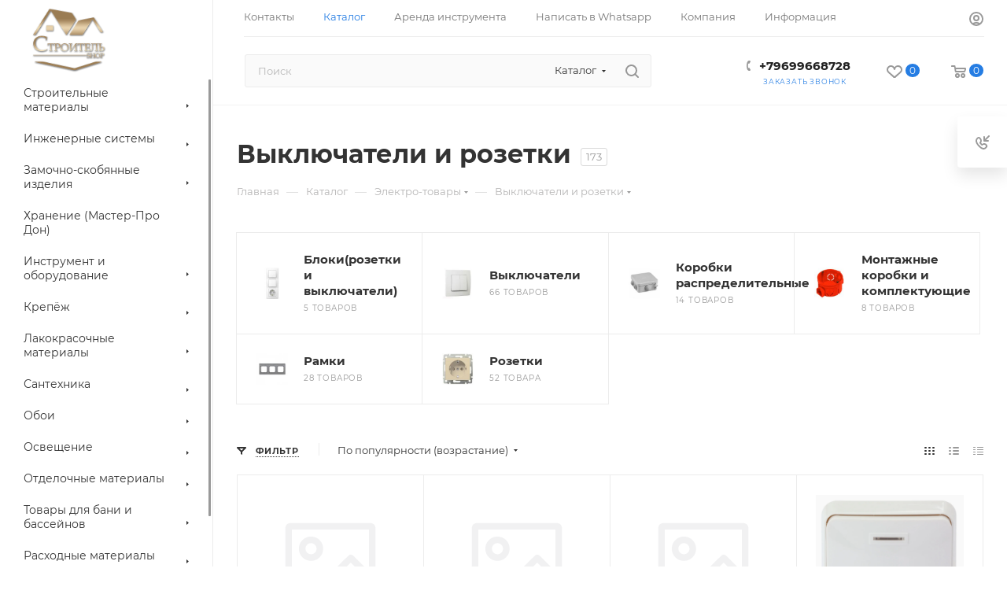

--- FILE ---
content_type: application/javascript
request_url: https://stroitelshop.ru/bitrix/cache/js/s1/aspro_max/template_25266a53393f4b4023897786499b9497/template_25266a53393f4b4023897786499b9497_v1.js?1768391005337720
body_size: 83120
content:

; /* Start:"a:4:{s:4:"full";s:66:"/bitrix/templates/aspro_max/vendor/js/bootstrap.js?170547516427908";s:6:"source";s:50:"/bitrix/templates/aspro_max/vendor/js/bootstrap.js";s:3:"min";s:0:"";s:3:"map";s:0:"";}"*/
/*!
 * Bootstrap v3.0.0
 *
 * Copyright 2013 Twitter, Inc
 * Licensed under the Apache License v2.0
 * http://www.apache.org/licenses/LICENSE-2.0
 *
 * Designed and built with all the love in the world @twitter by @mdo and @fat.
 */

+function(a){"use strict";var b='[data-dismiss="alert"]',c=function(c){a(c).on("click",b,this.close)};c.prototype.close=function(b){function f(){e.trigger("closed.bs.alert").remove()}var c=a(this),d=c.attr("data-target");d||(d=c.attr("href"),d=d&&d.replace(/.*(?=#[^\s]*$)/,""));var e=a(d);b&&b.preventDefault(),e.length||(e=c.hasClass("alert")?c:c.parent()),e.trigger(b=a.Event("close.bs.alert"));if(b.isDefaultPrevented())return;e.removeClass("in"),a.support.transition&&e.hasClass("fade")?e.one(a.support.transition.end,f).emulateTransitionEnd(150):f()};var d=a.fn.alert;a.fn.alert=function(b){return this.each(function(){var d=a(this),e=d.data("bs.alert");e||d.data("bs.alert",e=new c(this)),typeof b=="string"&&e[b].call(d)})},a.fn.alert.Constructor=c,a.fn.alert.noConflict=function(){return a.fn.alert=d,this},a(document).on("click.bs.alert.data-api",b,c.prototype.close)}(window.jQuery),+function(a){"use strict";var b=function(c,d){this.$element=a(c),this.options=a.extend({},b.DEFAULTS,d)};b.DEFAULTS={loadingText:"loading..."},b.prototype.setState=function(a){var b="disabled",c=this.$element,d=c.is("input")?"val":"html",e=c.data();a+="Text",e.resetText||c.data("resetText",c[d]()),c[d](e[a]||this.options[a]),setTimeout(function(){a=="loadingText"?c.addClass(b).attr(b,b):c.removeClass(b).removeAttr(b)},0)},b.prototype.toggle=function(){var a=this.$element.closest('[data-toggle="buttons"]');if(a.length){var b=this.$element.find("input").prop("checked",!this.$element.hasClass("active")).trigger("change");b.prop("type")==="radio"&&a.find(".active").removeClass("active")}this.$element.toggleClass("active")};var c=a.fn.button;a.fn.button=function(c){return this.each(function(){var d=a(this),e=d.data("bs.button"),f=typeof c=="object"&&c;e||d.data("bs.button",e=new b(this,f)),c=="toggle"?e.toggle():c&&e.setState(c)})},a.fn.button.Constructor=b,a.fn.button.noConflict=function(){return a.fn.button=c,this},a(document).on("click.bs.button.data-api","[data-toggle^=button]",function(b){var c=a(b.target);c.hasClass("btn")||(c=c.closest(".btn")),c.button("toggle"),b.preventDefault()})}(window.jQuery),+function(a){"use strict";var b=function(b,c){this.$element=a(b),this.$indicators=this.$element.find(".carousel-indicators"),this.options=c,this.paused=this.sliding=this.interval=this.$active=this.$items=null,this.options.pause=="hover"&&this.$element.on("mouseenter",a.proxy(this.pause,this)).on("mouseleave",a.proxy(this.cycle,this))};b.DEFAULTS={interval:5e3,pause:"hover",wrap:!0},b.prototype.cycle=function(b){return b||(this.paused=!1),this.interval&&clearInterval(this.interval),this.options.interval&&!this.paused&&(this.interval=setInterval(a.proxy(this.next,this),this.options.interval)),this},b.prototype.getActiveIndex=function(){return this.$active=this.$element.find(".item.active"),this.$items=this.$active.parent().children(),this.$items.index(this.$active)},b.prototype.to=function(b){var c=this,d=this.getActiveIndex();if(b>this.$items.length-1||b<0)return;return this.sliding?this.$element.one("slid",function(){c.to(b)}):d==b?this.pause().cycle():this.slide(b>d?"next":"prev",a(this.$items[b]))},b.prototype.pause=function(b){return b||(this.paused=!0),this.$element.find(".next, .prev").length&&a.support.transition.end&&(this.$element.trigger(a.support.transition.end),this.cycle(!0)),this.interval=clearInterval(this.interval),this},b.prototype.next=function(){if(this.sliding)return;return this.slide("next")},b.prototype.prev=function(){if(this.sliding)return;return this.slide("prev")},b.prototype.slide=function(b,c){var d=this.$element.find(".item.active"),e=c||d[b](),f=this.interval,g=b=="next"?"left":"right",h=b=="next"?"first":"last",i=this;if(!e.length){if(!this.options.wrap)return;e=this.$element.find(".item")[h]()}this.sliding=!0,f&&this.pause();var j=a.Event("slide.bs.carousel",{relatedTarget:e[0],direction:g});if(e.hasClass("active"))return;this.$indicators.length&&(this.$indicators.find(".active").removeClass("active"),this.$element.one("slid",function(){var b=a(i.$indicators.children()[i.getActiveIndex()]);b&&b.addClass("active")}));if(a.support.transition&&this.$element.hasClass("slide")){this.$element.trigger(j);if(j.isDefaultPrevented())return;e.addClass(b),e[0].offsetWidth,d.addClass(g),e.addClass(g),d.one(a.support.transition.end,function(){e.removeClass([b,g].join(" ")).addClass("active"),d.removeClass(["active",g].join(" ")),i.sliding=!1,setTimeout(function(){i.$element.trigger("slid")},0)}).emulateTransitionEnd(600)}else{this.$element.trigger(j);if(j.isDefaultPrevented())return;d.removeClass("active"),e.addClass("active"),this.sliding=!1,this.$element.trigger("slid")}return f&&this.cycle(),this};var c=a.fn.carousel;a.fn.carousel=function(c){return this.each(function(){var d=a(this),e=d.data("bs.carousel"),f=a.extend({},b.DEFAULTS,d.data(),typeof c=="object"&&c),g=typeof c=="string"?c:f.slide;e||d.data("bs.carousel",e=new b(this,f)),typeof c=="number"?e.to(c):g?e[g]():f.interval&&e.pause().cycle()})},a.fn.carousel.Constructor=b,a.fn.carousel.noConflict=function(){return a.fn.carousel=c,this},a(document).on("click.bs.carousel.data-api","[data-slide], [data-slide-to]",function(b){var c=a(this),d,e=a(c.attr("data-target")||(d=c.attr("href"))&&d.replace(/.*(?=#[^\s]+$)/,"")),f=a.extend({},e.data(),c.data()),g=c.attr("data-slide-to");g&&(f.interval=!1),e.carousel(f),(g=c.attr("data-slide-to"))&&e.data("bs.carousel").to(g),b.preventDefault()}),a(window).on("load",function(){a('[data-ride="carousel"]').each(function(){var b=a(this);b.carousel(b.data())})})}(window.jQuery),+function(a){function e(){a(b).remove(),a(c).each(function(b){var c=f(a(this));if(!c.hasClass("open"))return;c.trigger(b=a.Event("hide.bs.dropdown"));if(b.isDefaultPrevented())return;c.removeClass("open").trigger("hidden.bs.dropdown")})}function f(b){var c=b.attr("data-target");c||(c=b.attr("href"),c=c&&/#/.test(c)&&c.replace(/.*(?=#[^\s]*$)/,""));var d=c&&a(c);return d&&d.length?d:b.parent()}"use strict";var b=".dropdown-backdrop",c="[data-toggle=dropdown]",d=function(b){var c=a(b).on("click.bs.dropdown",this.toggle)};d.prototype.toggle=function(b){var c=a(this);if(c.is(".disabled, :disabled"))return;var d=f(c),g=d.hasClass("open");e();if(!g){"ontouchstart"in document.documentElement&&!d.closest(".navbar-nav").length&&a('<div class="dropdown-backdrop"/>').insertAfter(a(this)).on("click",e),d.trigger(b=a.Event("show.bs.dropdown"));if(b.isDefaultPrevented())return;d.toggleClass("open").trigger("shown.bs.dropdown"),c.focus()}return!1},d.prototype.keydown=function(b){if(!/(38|40|27)/.test(b.keyCode))return;var d=a(this);b.preventDefault(),b.stopPropagation();if(d.is(".disabled, :disabled"))return;var e=f(d),g=e.hasClass("open");if(!g||g&&b.keyCode==27)return b.which==27&&e.find(c).focus(),d.click();var h=a("[role=menu] li:not(.divider):visible a",e);if(!h.length)return;var i=h.index(h.filter(":focus"));b.keyCode==38&&i>0&&i--,b.keyCode==40&&i<h.length-1&&i++,~i||(i=0),h.eq(i).focus()};var g=a.fn.dropdown;a.fn.dropdown=function(b){return this.each(function(){var c=a(this),e=c.data("dropdown");e||c.data("dropdown",e=new d(this)),typeof b=="string"&&e[b].call(c)})},a.fn.dropdown.Constructor=d,a.fn.dropdown.noConflict=function(){return a.fn.dropdown=g,this},a(document).on("click.bs.dropdown.data-api",e).on("click.bs.dropdown.data-api",".dropdown form",function(a){a.stopPropagation()}).on("click.bs.dropdown.data-api",c,d.prototype.toggle).on("keydown.bs.dropdown.data-api",c+", [role=menu]",d.prototype.keydown)}(window.jQuery),+function(a){"use strict";var b=function(b,c){this.options=c,this.$element=a(b),this.$backdrop=this.isShown=null,this.options.remote&&this.$element.load(this.options.remote)};b.DEFAULTS={backdrop:!0,keyboard:!0,show:!0},b.prototype.toggle=function(a){return this[this.isShown?"hide":"show"](a)},b.prototype.show=function(b){var c=this,d=a.Event("show.bs.modal",{relatedTarget:b});this.$element.trigger(d);if(this.isShown||d.isDefaultPrevented())return;this.isShown=!0,this.escape(),this.$element.on("click.dismiss.modal",'[data-dismiss="modal"]',a.proxy(this.hide,this)),this.backdrop(function(){var d=a.support.transition&&c.$element.hasClass("fade");c.$element.parent().length||c.$element.appendTo(document.body),c.$element.show(),d&&c.$element[0].offsetWidth,c.$element.addClass("in").attr("aria-hidden",!1),c.enforceFocus();var e=a.Event("shown.bs.modal",{relatedTarget:b});d?c.$element.find(".modal-dialog").one(a.support.transition.end,function(){c.$element.focus().trigger(e)}).emulateTransitionEnd(300):c.$element.focus().trigger(e)})},b.prototype.hide=function(b){b&&b.preventDefault(),b=a.Event("hide.bs.modal"),this.$element.trigger(b);if(!this.isShown||b.isDefaultPrevented())return;this.isShown=!1,this.escape(),a(document).off("focusin.bs.modal"),this.$element.removeClass("in").attr("aria-hidden",!0).off("click.dismiss.modal"),a.support.transition&&this.$element.hasClass("fade")?this.$element.one(a.support.transition.end,a.proxy(this.hideModal,this)).emulateTransitionEnd(300):this.hideModal()},b.prototype.enforceFocus=function(){a(document).off("focusin.bs.modal").on("focusin.bs.modal",a.proxy(function(a){this.$element[0]!==a.target&&!this.$element.has(a.target).length&&this.$element.focus()},this))},b.prototype.escape=function(){this.isShown&&this.options.keyboard?this.$element.on("keyup.dismiss.bs.modal",a.proxy(function(a){a.which==27&&this.hide()},this)):this.isShown||this.$element.off("keyup.dismiss.bs.modal")},b.prototype.hideModal=function(){var a=this;this.$element.hide(),this.backdrop(function(){a.removeBackdrop(),a.$element.trigger("hidden.bs.modal")})},b.prototype.removeBackdrop=function(){this.$backdrop&&this.$backdrop.remove(),this.$backdrop=null},b.prototype.backdrop=function(b){var c=this,d=this.$element.hasClass("fade")?"fade":"";if(this.isShown&&this.options.backdrop){var e=a.support.transition&&d;this.$backdrop=a('<div class="modal-backdrop '+d+'" />').appendTo(document.body),this.$element.on("click.dismiss.modal",a.proxy(function(a){if(a.target!==a.currentTarget)return;this.options.backdrop=="static"?this.$element[0].focus.call(this.$element[0]):this.hide.call(this)},this)),e&&this.$backdrop[0].offsetWidth,this.$backdrop.addClass("in");if(!b)return;e?this.$backdrop.one(a.support.transition.end,b).emulateTransitionEnd(150):b()}else!this.isShown&&this.$backdrop?(this.$backdrop.removeClass("in"),a.support.transition&&this.$element.hasClass("fade")?this.$backdrop.one(a.support.transition.end,b).emulateTransitionEnd(150):b()):b&&b()};var c=a.fn.modal;a.fn.modal=function(c,d){return this.each(function(){var e=a(this),f=e.data("bs.modal"),g=a.extend({},b.DEFAULTS,e.data(),typeof c=="object"&&c);f||e.data("bs.modal",f=new b(this,g)),typeof c=="string"?f[c](d):g.show&&f.show(d)})},a.fn.modal.Constructor=b,a.fn.modal.noConflict=function(){return a.fn.modal=c,this},a(document).on("click.bs.modal.data-api",'[data-toggle="modal"]',function(b){var c=a(this),d=c.attr("href"),e=a(c.attr("data-target")||d&&d.replace(/.*(?=#[^\s]+$)/,"")),f=e.data("modal")?"toggle":a.extend({remote:!/#/.test(d)&&d},e.data(),c.data());b.preventDefault(),e.modal(f,this).one("hide",function(){c.is(":visible")&&c.focus()})}),a(document).on("show.bs.modal",".modal",function(){a(document.body).addClass("modal-open")}).on("hidden.bs.modal",".modal",function(){a(document.body).removeClass("modal-open")})}(window.jQuery),+function(a){"use strict";var b=function(a,b){this.type=this.options=this.enabled=this.timeout=this.hoverState=this.$element=null,this.init("tooltip",a,b)};b.DEFAULTS={animation:!0,placement:"top",selector:!1,template:'<div class="tooltip"><div class="tooltip-arrow"></div><div class="tooltip-inner"></div></div>',trigger:"hover focus",title:"",delay:0,html:!1,container:!1},b.prototype.init=function(b,c,d){this.enabled=!0,this.type=b,this.$element=a(c),this.options=this.getOptions(d);var e=this.options.trigger.split(" ");for(var f=e.length;f--;){var g=e[f];if(g=="click")this.$element.on("click."+this.type,this.options.selector,a.proxy(this.toggle,this));else if(g!="manual"){var h=g=="hover"?"mouseenter":"focus",i=g=="hover"?"mouseleave":"blur";this.$element.on(h+"."+this.type,this.options.selector,a.proxy(this.enter,this)),this.$element.on(i+"."+this.type,this.options.selector,a.proxy(this.leave,this))}}this.options.selector?this._options=a.extend({},this.options,{trigger:"manual",selector:""}):this.fixTitle()},b.prototype.getDefaults=function(){return b.DEFAULTS},b.prototype.getOptions=function(b){return b=a.extend({},this.getDefaults(),this.$element.data(),b),b.delay&&typeof b.delay=="number"&&(b.delay={show:b.delay,hide:b.delay}),b},b.prototype.getDelegateOptions=function(){var b={},c=this.getDefaults();return this._options&&a.each(this._options,function(a,d){c[a]!=d&&(b[a]=d)}),b},b.prototype.enter=function(b){var c=b instanceof this.constructor?b:a(b.currentTarget)[this.type](this.getDelegateOptions()).data("bs."+this.type);clearTimeout(c.timeout),c.hoverState="in";if(!c.options.delay||!c.options.delay.show)return c.show();c.timeout=setTimeout(function(){c.hoverState=="in"&&c.show()},c.options.delay.show)},b.prototype.leave=function(b){var c=b instanceof this.constructor?b:a(b.currentTarget)[this.type](this.getDelegateOptions()).data("bs."+this.type);clearTimeout(c.timeout),c.hoverState="out";if(!c.options.delay||!c.options.delay.hide)return c.hide();c.timeout=setTimeout(function(){c.hoverState=="out"&&c.hide()},c.options.delay.hide)},b.prototype.show=function(){var b=a.Event("show.bs."+this.type);if(this.hasContent()&&this.enabled){this.$element.trigger(b);if(b.isDefaultPrevented())return;var c=this.tip();this.setContent(),this.options.animation&&c.addClass("fade");var d=typeof this.options.placement=="function"?this.options.placement.call(this,c[0],this.$element[0]):this.options.placement,e=/\s?auto?\s?/i,f=e.test(d);f&&(d=d.replace(e,"")||"top"),c.detach().css({top:0,left:0,display:"block"}).addClass(d),this.options.container?c.appendTo(this.options.container):c.insertAfter(this.$element);var g=this.getPosition(),h=c[0].offsetWidth,i=c[0].offsetHeight;if(f){var j=this.$element.parent(),k=d,l=document.documentElement.scrollTop||document.body.scrollTop,m=this.options.container=="body"?window.innerWidth:j.outerWidth(),n=this.options.container=="body"?window.innerHeight:j.outerHeight(),o=this.options.container=="body"?0:j.offset().left;d=d=="bottom"&&g.top+g.height+i-l>n?"top":d=="top"&&g.top-l-i<0?"bottom":d=="right"&&g.right+h>m?"left":d=="left"&&g.left-h<o?"right":d,c.removeClass(k).addClass(d)}var p=this.getCalculatedOffset(d,g,h,i);this.applyPlacement(p,d),this.$element.trigger("shown.bs."+this.type)}},b.prototype.applyPlacement=function(a,b){var c,d=this.tip(),e=d[0].offsetWidth,f=d[0].offsetHeight,g=parseInt(d.css("margin-top"),10),h=parseInt(d.css("margin-left"),10);isNaN(g)&&(g=0),isNaN(h)&&(h=0),a.top=a.top+g,a.left=a.left+h,d.offset(a).addClass("in");var i=d[0].offsetWidth,j=d[0].offsetHeight;b=="top"&&j!=f&&(c=!0,a.top=a.top+f-j);if(/bottom|top/.test(b)){var k=0;a.left<0&&(k=a.left*-2,a.left=0,d.offset(a),i=d[0].offsetWidth,j=d[0].offsetHeight),this.replaceArrow(k-e+i,i,"left")}else this.replaceArrow(j-f,j,"top");c&&d.offset(a)},b.prototype.replaceArrow=function(a,b,c){this.arrow().css(c,a?50*(1-a/b)+"%":"")},b.prototype.setContent=function(){var a=this.tip(),b=this.getTitle();a.find(".tooltip-inner")[this.options.html?"html":"text"](b),a.removeClass("fade in top bottom left right")},b.prototype.hide=function(){function e(){b.hoverState!="in"&&c.detach()}var b=this,c=this.tip(),d=a.Event("hide.bs."+this.type);this.$element.trigger(d);if(d.isDefaultPrevented())return;return c.removeClass("in"),a.support.transition&&this.$tip.hasClass("fade")?c.one(a.support.transition.end,e).emulateTransitionEnd(150):e(),this.$element.trigger("hidden.bs."+this.type),this},b.prototype.fixTitle=function(){var a=this.$element;(a.attr("title")||typeof a.attr("data-original-title")!="string")&&a.attr("data-original-title",a.attr("title")||"").attr("title","")},b.prototype.hasContent=function(){return this.getTitle()},b.prototype.getPosition=function(){var b=this.$element[0];return a.extend({},typeof b.getBoundingClientRect=="function"?b.getBoundingClientRect():{width:b.offsetWidth,height:b.offsetHeight},this.$element.offset())},b.prototype.getCalculatedOffset=function(a,b,c,d){return a=="bottom"?{top:b.top+b.height,left:b.left+b.width/2-c/2}:a=="top"?{top:b.top-d,left:b.left+b.width/2-c/2}:a=="left"?{top:b.top+b.height/2-d/2,left:b.left-c}:{top:b.top+b.height/2-d/2,left:b.left+b.width}},b.prototype.getTitle=function(){var a,b=this.$element,c=this.options;return a=b.attr("data-original-title")||(typeof c.title=="function"?c.title.call(b[0]):c.title),a},b.prototype.tip=function(){return this.$tip=this.$tip||a(this.options.template)},b.prototype.arrow=function(){return this.$arrow=this.$arrow||this.tip().find(".tooltip-arrow")},b.prototype.validate=function(){this.$element[0].parentNode||(this.hide(),this.$element=null,this.options=null)},b.prototype.enable=function(){this.enabled=!0},b.prototype.disable=function(){this.enabled=!1},b.prototype.toggleEnabled=function(){this.enabled=!this.enabled},b.prototype.toggle=function(b){var c=b?a(b.currentTarget)[this.type](this.getDelegateOptions()).data("bs."+this.type):this;c.tip().hasClass("in")?c.leave(c):c.enter(c)},b.prototype.destroy=function(){this.hide().$element.off("."+this.type).removeData("bs."+this.type)};var c=a.fn.tooltip;a.fn.tooltip=function(c){return this.each(function(){var d=a(this),e=d.data("bs.tooltip"),f=typeof c=="object"&&c;e||d.data("bs.tooltip",e=new b(this,f)),typeof c=="string"&&e[c]()})},a.fn.tooltip.Constructor=b,a.fn.tooltip.noConflict=function(){return a.fn.tooltip=c,this}}(window.jQuery),+function(a){"use strict";var b=function(a,b){this.init("popover",a,b)};if(!a.fn.tooltip)throw new Error("Popover requires tooltip.js");b.DEFAULTS=a.extend({},a.fn.tooltip.Constructor.DEFAULTS,{placement:"right",trigger:"click",content:"",template:'<div class="popover"><div class="arrow"></div><h3 class="popover-title"></h3><div class="popover-content"></div></div>'}),b.prototype=a.extend({},a.fn.tooltip.Constructor.prototype),b.prototype.constructor=b,b.prototype.getDefaults=function(){return b.DEFAULTS},b.prototype.setContent=function(){var a=this.tip(),b=this.getTitle(),c=this.getContent();a.find(".popover-title")[this.options.html?"html":"text"](b),a.find(".popover-content")[this.options.html?"html":"text"](c),a.removeClass("fade top bottom left right in"),a.find(".popover-title").html()||a.find(".popover-title").hide()},b.prototype.hasContent=function(){return this.getTitle()||this.getContent()},b.prototype.getContent=function(){var a=this.$element,b=this.options;return a.attr("data-content")||(typeof b.content=="function"?b.content.call(a[0]):b.content)},b.prototype.arrow=function(){return this.$arrow=this.$arrow||this.tip().find(".arrow")},b.prototype.tip=function(){return this.$tip||(this.$tip=a(this.options.template)),this.$tip};var c=a.fn.popover;a.fn.popover=function(c){return this.each(function(){var d=a(this),e=d.data("bs.popover"),f=typeof c=="object"&&c;e||d.data("bs.popover",e=new b(this,f)),typeof c=="string"&&e[c]()})},a.fn.popover.Constructor=b,a.fn.popover.noConflict=function(){return a.fn.popover=c,this}}(window.jQuery),+function(a){"use strict";var b=function(b){this.element=a(b)};b.prototype.show=function(){var b=this.element,c=b.closest("ul:not(.dropdown-menu)"),d=b.data("target");d||(d=b.attr("href"),d=d&&d.replace(/.*(?=#[^\s]*$)/,""));if(b.parent("li").hasClass("active"))return;var e=c.find(".active:last a")[0],f=a.Event("show.bs.tab",{relatedTarget:e});b.trigger(f);if(f.isDefaultPrevented())return;var g=a(d);this.activate(b.parent("li"),c),this.activate(g,g.parent(),function(){b.trigger({type:"shown.bs.tab",relatedTarget:e})})},b.prototype.activate=function(b,c,d){function g(){e.removeClass("active").find("> .dropdown-menu > .active").removeClass("active"),b.addClass("active"),f?(b[0].offsetWidth,b.addClass("in")):b.removeClass("fade"),b.parent(".dropdown-menu")&&b.closest("li.dropdown").addClass("active"),d&&d()}var e=c.find("> .active"),f=d&&a.support.transition&&e.hasClass("fade");f?e.one(a.support.transition.end,g).emulateTransitionEnd(150):g(),e.removeClass("in")};var c=a.fn.tab;a.fn.tab=function(c){return this.each(function(){var d=a(this),e=d.data("bs.tab");e||d.data("bs.tab",e=new b(this)),typeof c=="string"&&e[c]()})},a.fn.tab.Constructor=b,a.fn.tab.noConflict=function(){return a.fn.tab=c,this},a(document).on("click.bs.tab.data-api",'[data-toggle="tab"], [data-toggle="pill"]',function(b){b.preventDefault(),a(this).tab("show")})}(window.jQuery),+function(a){"use strict";var b=function(c,d){this.options=a.extend({},b.DEFAULTS,d),this.$window=a(window).on("scroll.bs.affix.data-api",a.proxy(this.checkPosition,this)).on("click.bs.affix.data-api",a.proxy(this.checkPositionWithEventLoop,this)),this.$element=a(c),this.affixed=this.unpin=null,this.checkPosition()};b.RESET="affix affix-top affix-bottom",b.DEFAULTS={offset:0},b.prototype.checkPositionWithEventLoop=function(){setTimeout(a.proxy(this.checkPosition,this),1)},b.prototype.checkPosition=function(){if(!this.$element.is(":visible"))return;var c=a(document).height(),d=this.$window.scrollTop(),e=this.$element.offset(),f=this.options.offset,g=f.top,h=f.bottom;typeof f!="object"&&(h=g=f),typeof g=="function"&&(g=f.top()),typeof h=="function"&&(h=f.bottom());var i=this.unpin!=null&&d+this.unpin<=e.top?!1:h!=null&&e.top+this.$element.height()>=c-h?"bottom":g!=null&&d<=g?"top":!1;if(this.affixed===i)return;this.unpin&&this.$element.css("top",""),this.affixed=i,this.unpin=i=="bottom"?e.top-d:null,this.$element.removeClass(b.RESET).addClass("affix"+(i?"-"+i:"")),i=="bottom"&&this.$element.offset({top:document.body.offsetHeight-h-this.$element.height()})};var c=a.fn.affix;a.fn.affix=function(c){return this.each(function(){var d=a(this),e=d.data("bs.affix"),f=typeof c=="object"&&c;e||d.data("bs.affix",e=new b(this,f)),typeof c=="string"&&e[c]()})},a.fn.affix.Constructor=b,a.fn.affix.noConflict=function(){return a.fn.affix=c,this},a(window).on("load",function(){a('[data-spy="affix"]').each(function(){var b=a(this),c=b.data();c.offset=c.offset||{},c.offsetBottom&&(c.offset.bottom=c.offsetBottom),c.offsetTop&&(c.offset.top=c.offsetTop),b.affix(c)})})}(window.jQuery),+function(a){"use strict";var b=function(c,d){this.$element=a(c),this.options=a.extend({},b.DEFAULTS,d),this.transitioning=null,this.options.parent&&(this.$parent=a(this.options.parent)),this.options.toggle&&this.toggle()};b.DEFAULTS={toggle:!0},b.prototype.dimension=function(){var a=this.$element.hasClass("width");return a?"width":"height"},b.prototype.show=function(){if(this.transitioning||this.$element.hasClass("in"))return;var b=a.Event("show.bs.collapse");this.$element.trigger(b);if(b.isDefaultPrevented())return;var c=this.$parent&&this.$parent.find("> .panel > .in");if(c&&c.length){var d=c.data("bs.collapse");if(d&&d.transitioning)return;c.collapse("hide"),d||c.data("bs.collapse",null)}var e=this.dimension();this.$element.removeClass("collapse").addClass("collapsing")[e](0),this.transitioning=1;var f=function(){this.$element.removeClass("collapsing").addClass("in")[e]("auto"),this.transitioning=0,this.$element.trigger("shown.bs.collapse")};if(!a.support.transition)return f.call(this);var g=a.camelCase(["scroll",e].join("-"));this.$element.one(a.support.transition.end,a.proxy(f,this)).emulateTransitionEnd(350)[e](this.$element[0][g])},b.prototype.hide=function(){if(this.transitioning||!this.$element.hasClass("in"))return;var b=a.Event("hide.bs.collapse");this.$element.trigger(b);if(b.isDefaultPrevented())return;var c=this.dimension();this.$element[c](this.$element[c]())[0].offsetHeight,this.$element.addClass("collapsing").removeClass("collapse").removeClass("in"),this.transitioning=1;var d=function(){this.transitioning=0,this.$element.trigger("hidden.bs.collapse").removeClass("collapsing").addClass("collapse")};if(!a.support.transition)return d.call(this);this.$element[c](0).one(a.support.transition.end,a.proxy(d,this)).emulateTransitionEnd(350)},b.prototype.toggle=function(){this[this.$element.hasClass("in")?"hide":"show"]()};var c=a.fn.collapse;a.fn.collapse=function(c){return this.each(function(){var d=a(this),e=d.data("bs.collapse"),f=a.extend({},b.DEFAULTS,d.data(),typeof c=="object"&&c);e||d.data("bs.collapse",e=new b(this,f)),typeof c=="string"&&e[c]()})},a.fn.collapse.Constructor=b,a.fn.collapse.noConflict=function(){return a.fn.collapse=c,this},a(document).on("click.bs.collapse.data-api","[data-toggle=collapse]",function(b){var c=a(this),d,e=c.attr("data-target")||b.preventDefault()||(d=c.attr("href"))&&d.replace(/.*(?=#[^\s]+$)/,""),f=a(e),g=f.data("bs.collapse"),h=g?"toggle":c.data(),i=c.attr("data-parent"),j=i&&a(i);if(!g||!g.transitioning)j&&j.find('[data-toggle=collapse][data-parent="'+i+'"]').not(c).addClass("collapsed"),c[f.hasClass("in")?"addClass":"removeClass"]("collapsed");f.collapse(h)})}(window.jQuery),+function(a){function b(c,d){var e,f=a.proxy(this.process,this);this.$element=a(c).is("body")?a(window):a(c),this.$body=a("body"),this.$scrollElement=this.$element.on("scroll.bs.scroll-spy.data-api",f),this.options=a.extend({},b.DEFAULTS,d),this.selector=(this.options.target||(e=a(c).attr("href"))&&e.replace(/.*(?=#[^\s]+$)/,"")||"")+" .nav li > a",this.offsets=a([]),this.targets=a([]),this.activeTarget=null,this.refresh(),this.process()}"use strict",b.DEFAULTS={offset:10},b.prototype.refresh=function(){var b=this.$element[0]==window?"offset":"position";this.offsets=a([]),this.targets=a([]);var c=this,d=this.$body.find(this.selector).map(function(){var d=a(this),e=d.data("target")||d.attr("href"),f=/^#\w/.test(e)&&a(e);return f&&f.length&&[[f[b]().top+(!a.isWindow(c.$scrollElement.get(0))&&c.$scrollElement.scrollTop()),e]]||null}).sort(function(a,b){return a[0]-b[0]}).each(function(){c.offsets.push(this[0]),c.targets.push(this[1])})},b.prototype.process=function(){var a=this.$scrollElement.scrollTop()+this.options.offset,b=this.$scrollElement[0].scrollHeight||this.$body[0].scrollHeight,c=b-this.$scrollElement.height(),d=this.offsets,e=this.targets,f=this.activeTarget,g;if(a>=c)return f!=(g=e.last()[0])&&this.activate(g);for(g=d.length;g--;)f!=e[g]&&a>=d[g]&&(!d[g+1]||a<=d[g+1])&&this.activate(e[g])},b.prototype.activate=function(b){this.activeTarget=b,a(this.selector).parents(".active").removeClass("active");var c=this.selector+'[data-target="'+b+'"],'+this.selector+'[href="'+b+'"]',d=a(c).parents("li").addClass("active");d.parent(".dropdown-menu").length&&(d=d.closest("li.dropdown").addClass("active")),d.trigger("activate")};var c=a.fn.scrollspy;a.fn.scrollspy=function(c){return this.each(function(){var d=a(this),e=d.data("bs.scrollspy"),f=typeof c=="object"&&c;e||d.data("bs.scrollspy",e=new b(this,f)),typeof c=="string"&&e[c]()})},a.fn.scrollspy.Constructor=b,a.fn.scrollspy.noConflict=function(){return a.fn.scrollspy=c,this},a(window).on("load",function(){a('[data-spy="scroll"]').each(function(){var b=a(this);b.scrollspy(b.data())})})}(window.jQuery),+function(a){function b(){var a=document.createElement("bootstrap"),b={WebkitTransition:"webkitTransitionEnd",MozTransition:"transitionend",OTransition:"oTransitionEnd otransitionend",transition:"transitionend"};for(var c in b)if(a.style[c]!==undefined)return{end:b[c]}}"use strict",a.fn.emulateTransitionEnd=function(b){var c=!1,d=this;a(this).one(a.support.transition.end,function(){c=!0});var e=function(){c||a(d).trigger(a.support.transition.end)};return setTimeout(e,b),this},a(function(){a.support.transition=b()})}(window.jQuery)
/* End */
;
; /* Start:"a:4:{s:4:"full";s:66:"/bitrix/templates/aspro_max/js/jquery.actual.min.js?17054751671251";s:6:"source";s:51:"/bitrix/templates/aspro_max/js/jquery.actual.min.js";s:3:"min";s:0:"";s:3:"map";s:0:"";}"*/
/*! Copyright 2012, Ben Lin (http://dreamerslab.com/)
 * Licensed under the MIT License (LICENSE.txt).
 *
 * Version: 1.0.18
 *
 * Requires: jQuery >= 1.2.3
 */
(function(a){if(typeof define==="function"&&define.amd){define(["jquery"],a);
}else{a(jQuery);}}(function(a){a.fn.addBack=a.fn.addBack||a.fn.andSelf;a.fn.extend({actual:function(b,l){if(!this[b]){throw'$.actual => The jQuery method "'+b+'" you called does not exist';
}var f={absolute:false,clone:false,includeMargin:false,display:"block"};var i=a.extend(f,l);var e=this.eq(0);var h,j;if(i.clone===true){h=function(){var m="position: absolute !important; top: -1000 !important; ";
e=e.clone().attr("style",m).appendTo("body");};j=function(){e.remove();};}else{var g=[];var d="";var c;h=function(){c=e.parents().addBack().filter(":hidden");
d+="visibility: hidden !important; display: "+i.display+" !important; ";if(i.absolute===true){d+="position: absolute !important; ";}c.each(function(){var m=a(this);
var n=m.attr("style");g.push(n);m.attr("style",n?n+";"+d:d);});};j=function(){c.each(function(m){var o=a(this);var n=g[m];if(n===undefined){o.removeAttr("style");
}else{o.attr("style",n);}});};}h();var k=/(outer)/.test(b)?e[b](i.includeMargin):e[b]();j();return k;}});}));
/* End */
;
; /* Start:"a:4:{s:4:"full";s:66:"/bitrix/templates/aspro_max/vendor/js/ripple.min.js?17054751641624";s:6:"source";s:47:"/bitrix/templates/aspro_max/vendor/js/ripple.js";s:3:"min";s:0:"";s:3:"map";s:0:"";}"*/
!function(m,i,h){m.ripple=function(t,e){var c=this,f=c.log=function(){c.defaults.debug&&console&&console.log&&console.log.apply(console,arguments)};c.selector=t,c.defaults={debug:!1,on:"mousedown",opacity:.4,color:"auto",multi:!1,duration:.7,rate:function(t){return t},easing:"linear"},c.defaults=m.extend({},c.defaults,e);m(i).on(c.defaults.on,c.selector,function(t){var e,i,o=m(this);if(o.addClass("has-ripple"),(i=m.extend({},c.defaults,o.data())).multi||!i.multi&&0===o.find(".ripple").length){if((e=m("<span></span>").addClass("ripple")).appendTo(o),f("Create: Ripple"),!e.height()&&!e.width()){var n=h.max(o.outerWidth(),o.outerHeight());e.css({height:n,width:n}),f("Set: Ripple size")}if(i.rate&&"function"==typeof i.rate){var a=h.round(e.width()/i.duration),l=i.rate(a),p=e.width()/l;i.duration.toFixed(2)!==p.toFixed(2)&&(f("Update: Ripple Duration",{from:i.duration,to:p}),i.duration=p)}var d="auto"==i.color?o.css("color"):i.color,r={animationDuration:i.duration.toString()+"s",animationTimingFunction:i.easing,background:d,opacity:i.opacity};f("Set: Ripple CSS",r),e.css(r)}i.multi||(f("Set: Ripple Element"),e=o.find(".ripple")),f("Destroy: Ripple Animation"),e.removeClass("ripple-animate");var s=t.pageX-o.offset().left-e.width()/2,u=t.pageY-o.offset().top-e.height()/2;i.multi&&(f("Set: Ripple animationend event"),e.one("animationend webkitAnimationEnd oanimationend MSAnimationEnd",function(){f("Note: Ripple animation ended"),f("Destroy: Ripple"),m(this).remove()})),f("Set: Ripple location"),f("Set: Ripple animation"),e.css({top:u+"px",left:s+"px"}).addClass("ripple-animate")})}}(jQuery,document,Math);
/* End */
;
; /* Start:"a:4:{s:4:"full";s:59:"/bitrix/templates/aspro_max/js/browser.min.js?1705475167662";s:6:"source";s:41:"/bitrix/templates/aspro_max/js/browser.js";s:3:"min";s:0:"";s:3:"map";s:0:"";}"*/
var matched,browser;jQuery.uaMatch=function(e){e=e.toLowerCase();var r=/(chrome)[ \/]([\w.]+)/.exec(e)||/(webkit)[ \/]([\w.]+)/.exec(e)||/(opera)(?:.*version|)[ \/]([\w.]+)/.exec(e)||/(msie)[\s?]([\w.]+)/.exec(e)||/(trident)(?:.*? rv:([\w.]+)|)/.exec(e)||e.indexOf("compatible")<0&&/(mozilla)(?:.*? rv:([\w.]+)|)/.exec(e)||[];return{browser:r[1]||"",version:r[2]||"0"}},matched=jQuery.uaMatch(navigator.userAgent),matched.browser="trident"==matched.browser?"msie":matched.browser,browser={},matched.browser&&(browser[matched.browser]=!0,browser.version=matched.version),browser.chrome?browser.webkit=!0:browser.webkit&&(browser.safari=!0),jQuery.browser=browser;
/* End */
;
; /* Start:"a:4:{s:4:"full";s:75:"/bitrix/templates/aspro_max/vendor/js/sticky-sidebar.min.js?170547516411755";s:6:"source";s:55:"/bitrix/templates/aspro_max/vendor/js/sticky-sidebar.js";s:3:"min";s:0:"";s:3:"map";s:0:"";}"*/
!function(t,e){"object"==typeof exports&&"undefined"!=typeof module?e(exports):"function"==typeof define&&define.amd?define(["exports"],e):e(t.StickySidebar={})}(this,function(t){"use strict";"undefined"!=typeof window?window:"undefined"!=typeof global?global:"undefined"!=typeof self&&self;var e,i,n=(function(t,e){(function(t){function n(t,e){for(var i=0;i<e.length;i++){var n=e[i];n.enumerable=n.enumerable||!1,n.configurable=!0,"value"in n&&(n.writable=!0),Object.defineProperty(t,n.key,n)}}Object.defineProperty(t,"__esModule",{value:!0});var c,s,e=(s={topSpacing:0,bottomSpacing:0,containerSelector:!(c=".stickySidebar"),innerWrapperSelector:".inner-wrapper-sticky",stickyClass:"is-affixed",resizeSensor:!0,minWidth:!1},function(t,e,i){return e&&n(t.prototype,e),i&&n(t,i),t}(l,[{key:"initialize",value:function(){var i=this;if(this._setSupportFeatures(),this.options.innerWrapperSelector&&(this.sidebarInner=this.sidebar.querySelector(this.options.innerWrapperSelector),null===this.sidebarInner&&(this.sidebarInner=!1)),!this.sidebarInner){var t=document.createElement("div");for(t.setAttribute("class","inner-wrapper-sticky"),this.sidebar.appendChild(t);this.sidebar.firstChild!=t;)t.appendChild(this.sidebar.firstChild);this.sidebarInner=this.sidebar.querySelector(".inner-wrapper-sticky")}if(this.options.containerSelector){var e=document.querySelectorAll(this.options.containerSelector);if((e=Array.prototype.slice.call(e)).forEach(function(t,e){t.contains(i.sidebar)&&(i.container=t)}),!e.length)throw new Error("The container does not contains on the sidebar.")}"function"!=typeof this.options.topSpacing&&(this.options.topSpacing=parseInt(this.options.topSpacing)||0),"function"!=typeof this.options.bottomSpacing&&(this.options.bottomSpacing=parseInt(this.options.bottomSpacing)||0),this._widthBreakpoint(),this.calcDimensions(),this.stickyPosition(),this.bindEvents(),this._initialized=!0}},{key:"bindEvents",value:function(){window.addEventListener("resize",this,{passive:!0,capture:!1}),window.addEventListener("scroll",this,{passive:!0,capture:!1}),this.sidebar.addEventListener("update"+c,this),this.options.resizeSensor&&"undefined"!=typeof ResizeSensor&&(new ResizeSensor(this.sidebarInner,this.handleEvent),new ResizeSensor(this.container,this.handleEvent))}},{key:"handleEvent",value:function(t){this.updateSticky(t)}},{key:"calcDimensions",value:function(){if(!this._breakpoint){var t=this.dimensions;t.containerTop=l.offsetRelative(this.container).top,t.containerHeight=this.container.clientHeight,t.containerBottom=t.containerTop+t.containerHeight,t.sidebarHeight=this.sidebarInner.offsetHeight,t.sidebarWidth=this.sidebarInner.offsetWidth,t.viewportHeight=window.innerHeight,t.maxTranslateY=t.containerHeight-t.sidebarHeight,this._calcDimensionsWithScroll()}}},{key:"_calcDimensionsWithScroll",value:function(){var t=this.dimensions;t.sidebarLeft=l.offsetRelative(this.sidebar).left,t.viewportTop=document.documentElement.scrollTop||document.body.scrollTop,t.viewportBottom=t.viewportTop+t.viewportHeight,t.viewportLeft=document.documentElement.scrollLeft||document.body.scrollLeft,t.topSpacing=this.options.topSpacing,t.bottomSpacing=this.options.bottomSpacing,"function"==typeof t.topSpacing&&(t.topSpacing=parseInt(t.topSpacing(this.sidebar))||0),"function"==typeof t.bottomSpacing&&(t.bottomSpacing=parseInt(t.bottomSpacing(this.sidebar))||0),"VIEWPORT-TOP"===this.affixedType?t.topSpacing<t.lastTopSpacing&&(t.translateY+=t.lastTopSpacing-t.topSpacing,this._reStyle=!0):"VIEWPORT-BOTTOM"===this.affixedType&&t.bottomSpacing<t.lastBottomSpacing&&(t.translateY+=t.lastBottomSpacing-t.bottomSpacing,this._reStyle=!0),t.lastTopSpacing=t.topSpacing,t.lastBottomSpacing=t.bottomSpacing}},{key:"isSidebarFitsViewport",value:function(){var t=this.dimensions,e="down"===this.scrollDirection?t.lastBottomSpacing:t.lastTopSpacing;return this.dimensions.sidebarHeight+e<this.dimensions.viewportHeight}},{key:"observeScrollDir",value:function(){var t=this.dimensions;if(t.lastViewportTop!==t.viewportTop){var e="down"===this.direction?Math.min:Math.max;t.viewportTop===e(t.viewportTop,t.lastViewportTop)&&(this.direction="down"===this.direction?"up":"down")}}},{key:"getAffixType",value:function(){this._calcDimensionsWithScroll();var t=this.dimensions,e=t.viewportTop+t.topSpacing,i=this.affixedType;return i=e<=t.containerTop||t.containerHeight<t.sidebarHeight?(t.translateY=0,"STATIC"):"up"===this.direction?this._getAffixTypeScrollingUp():this._getAffixTypeScrollingDown(),t.translateY=Math.max(0,t.translateY),t.translateY=Math.min(t.containerHeight,t.translateY),t.translateY=Math.round(t.translateY),t.lastViewportTop=t.viewportTop,i}},{key:"_getAffixTypeScrollingDown",value:function(){this.dimensions.containerHeight!=this.container.clientHeight&&this.calcDimensions();var t=this.dimensions,e=t.sidebarHeight+t.containerTop,i=t.viewportTop+t.topSpacing,n=t.viewportBottom-t.bottomSpacing,s=this.affixedType;return this.isSidebarFitsViewport()?t.sidebarHeight+i>=t.containerBottom?(t.translateY=t.containerBottom-e,s="CONTAINER-BOTTOM"):i>=t.containerTop&&(t.translateY=i-t.containerTop,s="VIEWPORT-TOP"):t.containerBottom<=n?(t.translateY=t.containerBottom-e,s="CONTAINER-BOTTOM"):e+t.translateY<=n?(t.translateY=n-e,s="VIEWPORT-BOTTOM"):t.containerTop+t.translateY<=i&&0!==t.translateY&&t.maxTranslateY!==t.translateY&&(s="VIEWPORT-UNBOTTOM"),s}},{key:"_getAffixTypeScrollingUp",value:function(){var t=this.dimensions,e=t.sidebarHeight+t.containerTop,i=t.viewportTop+t.topSpacing,n=t.viewportBottom-t.bottomSpacing,s=this.affixedType;return i<=t.translateY+t.containerTop?(t.translateY=i-t.containerTop,s="VIEWPORT-TOP"):t.containerBottom<=n?(t.translateY=t.containerBottom-e,s="CONTAINER-BOTTOM"):this.isSidebarFitsViewport()||t.containerTop<=i&&0!==t.translateY&&t.maxTranslateY!==t.translateY&&(s="VIEWPORT-UNBOTTOM"),s}},{key:"_getStyle",value:function(t){if(void 0!==t){var e={inner:{},outer:{}},i=this.dimensions;switch(t){case"VIEWPORT-TOP":e.inner={position:"fixed",top:i.topSpacing,left:i.sidebarLeft-i.viewportLeft,width:i.sidebarWidth};break;case"VIEWPORT-BOTTOM":e.inner={position:"fixed",top:"auto",left:i.sidebarLeft,bottom:i.bottomSpacing,width:i.sidebarWidth};break;case"CONTAINER-BOTTOM":case"VIEWPORT-UNBOTTOM":var n=this._getTranslate(0,i.translateY+"px");e.inner=n?{transform:n}:{position:"absolute",top:i.translateY,width:i.sidebarWidth}}switch(t){case"VIEWPORT-TOP":case"VIEWPORT-BOTTOM":case"VIEWPORT-UNBOTTOM":case"CONTAINER-BOTTOM":e.outer={height:i.sidebarHeight,position:"relative"}}return e.outer=l.extend({height:"",position:""},e.outer),e.inner=l.extend({position:"relative",top:"",left:"",bottom:"",width:"",transform:""},e.inner),e}}},{key:"stickyPosition",value:function(t){if(!this._breakpoint){t=this._reStyle||t||!1,this.options.topSpacing,this.options.bottomSpacing,this.sidebarInner.offsetHeight>this.dimensions.sidebarHeight&&(this.dimensions.sidebarHeight=this.sidebarInner.offsetHeight);var e=this.getAffixType(),i=this._getStyle(e);if((this.affixedType!=e||t)&&e){var n="affix."+e.toLowerCase().replace("viewport-","")+c;for(var s in l.eventTrigger(this.sidebar,n),"STATIC"===e?l.removeClass(this.sidebar,this.options.stickyClass):l.addClass(this.sidebar,this.options.stickyClass),i.outer){var o="number"==typeof i.outer[s]?"px":"";this.sidebar.style[s]=i.outer[s]+o}for(var r in i.inner){var a="number"==typeof i.inner[r]?"px":"";this.sidebarInner.style[r]=i.inner[r]+a}var p="affixed."+e.toLowerCase().replace("viewport-","")+c;l.eventTrigger(this.sidebar,p)}else this._initialized&&(this.sidebarInner.style.left=i.inner.left);this.affixedType=e}}},{key:"_widthBreakpoint",value:function(){window.innerWidth<=this.options.minWidth?(this._breakpoint=!0,this.affixedType="STATIC",this.sidebar.removeAttribute("style"),l.removeClass(this.sidebar,this.options.stickyClass),this.sidebarInner.removeAttribute("style")):this._breakpoint=!1}},{key:"updateSticky",value:function(t){var e,i=this,n=0<arguments.length&&void 0!==t?t:{};this._running||(this._running=!0,e=n.type,requestAnimationFrame(function(){switch(e){case"scroll":i._calcDimensionsWithScroll(),i.observeScrollDir(),i.stickyPosition();break;case"resize":default:i._widthBreakpoint(),i.calcDimensions(),i.stickyPosition(!0)}i._running=!1}))}},{key:"_setSupportFeatures",value:function(){var t=this.support;t.transform=l.supportTransform(),t.transform3d=l.supportTransform(!0)}},{key:"_getTranslate",value:function(t,e,i){var n=0<arguments.length&&void 0!==t?t:0,s=1<arguments.length&&void 0!==e?e:0,o=2<arguments.length&&void 0!==i?i:0;return this.support.transform3d?"translate3d("+n+", "+s+", "+o+")":!!this.support.translate&&"translate("+n+", "+s+")"}},{key:"destroy",value:function(){window.removeEventListener("resize",this,{capture:!1}),window.removeEventListener("scroll",this,{capture:!1}),this.sidebar.classList.remove(this.options.stickyClass),this.sidebar.style.minHeight="",this.sidebar.removeEventListener("update"+c,this);var t={inner:{},outer:{}};for(var e in t.inner={position:"",top:"",left:"",bottom:"",width:"",transform:""},t.outer={height:"",position:""},t.outer)this.sidebar.style[e]=t.outer[e];for(var i in t.inner)this.sidebarInner.style[i]=t.inner[i];this.options.resizeSensor&&"undefined"!=typeof ResizeSensor&&(ResizeSensor.detach(this.sidebarInner,this.handleEvent),ResizeSensor.detach(this.container,this.handleEvent))}}],[{key:"supportTransform",value:function(t){var i=!1,e=t?"perspective":"transform",n=e.charAt(0).toUpperCase()+e.slice(1),s=document.createElement("support").style;return(e+" "+["Webkit","Moz","O","ms"].join(n+" ")+n).split(" ").forEach(function(t,e){if(void 0!==s[t])return i=t,!1}),i}},{key:"eventTrigger",value:function(t,e,i){try{var n=new CustomEvent(e,{detail:i})}catch(t){(n=document.createEvent("CustomEvent")).initCustomEvent(e,!0,!0,i)}t.dispatchEvent(n)}},{key:"extend",value:function(t,e){var i={};for(var n in t)void 0!==e[n]?i[n]=e[n]:i[n]=t[n];return i}},{key:"offsetRelative",value:function(t){var e={left:0,top:0};do{var i=t.offsetTop,n=t.offsetLeft;isNaN(i)||(e.top+=i),isNaN(n)||(e.left+=n),t="BODY"===t.tagName?t.parentElement:t.offsetParent}while(t);return e}},{key:"addClass",value:function(t,e){l.hasClass(t,e)||(t.classList?t.classList.add(e):t.className+=" "+e)}},{key:"removeClass",value:function(t,e){l.hasClass(t,e)&&(t.classList?t.classList.remove(e):t.className=t.className.replace(new RegExp("(^|\\b)"+e.split(" ").join("|")+"(\\b|$)","gi")," "))}},{key:"hasClass",value:function(t,e){return t.classList?t.classList.contains(e):new RegExp("(^| )"+e+"( |$)","gi").test(t.className)}},{key:"defaults",get:function(){return s}}]),l);function l(t){var e=this,i=1<arguments.length&&void 0!==arguments[1]?arguments[1]:{};if(function(t,e){if(!(t instanceof e))throw new TypeError("Cannot call a class as a function")}(this,l),this.options=l.extend(s,i),this.sidebar="string"==typeof t?document.querySelector(t):t,void 0===this.sidebar)throw new Error("There is no specific sidebar element.");this.sidebarInner=!1,this.container=this.sidebar.parentElement,this.affixedType="STATIC",this.direction="down",this.support={transform:!1,transform3d:!1},this._initialized=!1,this._reStyle=!1,this._breakpoint=!1,this.dimensions={translateY:0,maxTranslateY:0,topSpacing:0,lastTopSpacing:0,bottomSpacing:0,lastBottomSpacing:0,sidebarHeight:0,sidebarWidth:0,containerTop:0,containerHeight:0,viewportHeight:0,viewportTop:0,lastViewportTop:0},["handleEvent"].forEach(function(t){e[t]=e[t].bind(e)}),this.initialize()}t.default=e,window.StickySidebar=e})(e)}(e={exports:{}},e.exports),e.exports),s=(i=n)&&i.__esModule&&Object.prototype.hasOwnProperty.call(i,"default")?i.default:i;t.default=s,t.__moduleExports=n,Object.defineProperty(t,"__esModule",{value:!0})});
/* End */
;
; /* Start:"a:4:{s:4:"full";s:71:"/bitrix/templates/aspro_max/js/jquery.alphanumeric.min.js?1705475167942";s:6:"source";s:53:"/bitrix/templates/aspro_max/js/jquery.alphanumeric.js";s:3:"min";s:0:"";s:3:"map";s:0:"";}"*/
!function(n){n.fn.alphanumeric=function(r){var a,e,c=n(this),t="abcdefghijklmnopqrstuvwxyz",i=n.extend({ichars:"!@#$%^&*()+=[]\\';,/{}|\":<>?~`.- _",nchars:"",allow:""},r),h=i.allow.split(""),l=0;for(l;l<h.length;l++)-1!=i.ichars.indexOf(h[l])&&(h[l]="\\"+h[l]);return i.nocaps&&(i.nchars+=t.toUpperCase()),i.allcaps&&(i.nchars+=t),i.allow=h.join("|"),e=new RegExp(i.allow,"gi"),a=(i.ichars+i.nchars).replace(e,""),c.keypress(function(n){var r=String.fromCharCode(n.charCode?n.charCode:n.which);-1==a.indexOf(r)||n.ctrlKey||n.preventDefault()}),c.blur(function(){var n=c.val(),r=0;for(r;r<n.length;r++)if(-1!=a.indexOf(n[r]))return c.val(""),!1;return!1}),c},n.fn.numeric=function(r){var a="abcdefghijklmnopqrstuvwxyz",e=a.toUpperCase();return this.each(function(){n(this).alphanumeric(n.extend({nchars:a+e},r))})},n.fn.alpha=function(r){var a="1234567890";return this.each(function(){n(this).alphanumeric(n.extend({nchars:a},r))})}}(jQuery);
/* End */
;
; /* Start:"a:4:{s:4:"full";s:66:"/bitrix/templates/aspro_max/js/jquery.cookie.min.js?17054751673066";s:6:"source";s:47:"/bitrix/templates/aspro_max/js/jquery.cookie.js";s:3:"min";s:0:"";s:3:"map";s:0:"";}"*/
/*!
 * jQuery Cookie Plugin v1.4.0
 * https://github.com/carhartl/jquery-cookie
 *
 * Copyright 2013 Klaus Hartl
 * Released under the MIT license
 */
(function (factory) {
	if (typeof define === 'function' && define.amd) {
		// AMD. Register as anonymous module.
		define(['jquery'], factory);
	} else {
		// Browser globals.
		factory(jQuery);
	}
}(function ($) {

	var pluses = /\+/g;

	function encode(s) {
		return config.raw ? s : encodeURIComponent(s);
	}

	function decode(s) {
		return config.raw ? s : decodeURIComponent(s);
	}

	function stringifyCookieValue(value) {
		return encode(config.json ? JSON.stringify(value) : String(value));
	}

	function parseCookieValue(s) {
		if (s.indexOf('"') === 0) {
			// This is a quoted cookie as according to RFC2068, unescape...
			s = s.slice(1, -1).replace(/\\"/g, '"').replace(/\\\\/g, '\\');
		}

		try {
			// Replace server-side written pluses with spaces.
			// If we can't decode the cookie, ignore it, it's unusable.
			// If we can't parse the cookie, ignore it, it's unusable.
			s = decodeURIComponent(s.replace(pluses, ' '));
			return config.json ? JSON.parse(s) : s;
		} catch(e) {}
	}

	function read(s, converter) {
		var value = config.raw ? s : parseCookieValue(s);
		return $.isFunction(converter) ? converter(value) : value;
	}

	var config = $.cookie = function (key, value, options) {

		// Write

		if (value !== undefined && !$.isFunction(value)) {
			options = $.extend({}, config.defaults, options);

			if (typeof options.expires === 'number') {
				var days = options.expires, t = options.expires = new Date();
				t.setTime(+t + days * 864e+5);
			}

			return (document.cookie = [
				encode(key), '=', stringifyCookieValue(value),
				options.expires ? '; expires=' + options.expires.toUTCString() : '', // use expires attribute, max-age is not supported by IE
				options.path    ? '; path=' + options.path : '',
				options.domain  ? '; domain=' + options.domain : '',
				options.secure  ? '; secure' : ''
			].join(''));
		}

		// Read

		var result = key ? undefined : {};

		// To prevent the for loop in the first place assign an empty array
		// in case there are no cookies at all. Also prevents odd result when
		// calling $.cookie().
		var cookies = document.cookie ? document.cookie.split('; ') : [];

		for (var i = 0, l = cookies.length; i < l; i++) {
			var parts = cookies[i].split('=');
			var name = decode(parts.shift());
			var cookie = parts.join('=');

			if (key && key === name) {
				// If second argument (value) is a function it's a converter...
				result = read(cookie, value);
				break;
			}

			// Prevent storing a cookie that we couldn't decode.
			if (!key && (cookie = read(cookie)) !== undefined) {
				result[name] = cookie;
			}
		}

		return result;
	};

	config.defaults = {};

	$.removeCookie = function (key, options) {
		if ($.cookie(key) === undefined) {
			return false;
		}

		// Must not alter options, thus extending a fresh object...
		$.cookie(key, '', $.extend({}, options, { expires: -1 }));
		return !$.cookie(key);
	};

}));

/* End */
;
; /* Start:"a:4:{s:4:"full";s:60:"/bitrix/templates/aspro_max/js/mobile.min.js?172958501414855";s:6:"source";s:40:"/bitrix/templates/aspro_max/js/mobile.js";s:3:"min";s:0:"";s:3:"map";s:0:"";}"*/
$(document).ready((function(){var e=$("#mobilemenu");if(e.length){if(e.isLeftSide=e.hasClass("leftside"),e.isOpen=e.hasClass("show"),e.isDowndrop=e.find(">.scroller").hasClass("downdrop"),$mobileMenuNlo=e.find("[data-nlo]"),$("#mobileheader .burger").click((function(){e.isOpen?o():i(),"object"==typeof jsControlMobile&&jsControlMobile&&"onFocusLost"in jsControlMobile&&jsControlMobile.onFocusLost()})),e.isLeftSide){e.parent().append('<div id="mobilemenu-overlay"></div>');var t=$("#mobilemenu-overlay");t.click((function(){e.isOpen&&(o(),e.find(".expanded").removeClass("expanded"))})),BX.loadScript(arAsproOptions.SITE_TEMPLATE_PATH+"/js/jquery.mobile.custom.touch.min.js",(function(){$(document).swiperight((function(e){if(!($(e.target).closest(".flexslider").length||$(e.target).closest(".swipeignore").length||$(e.target).closest(".mobile-scrolled").length||$(e.target).closest(".jqmWindow.popup").length)){var t=document.documentElement.clientWidth/3;e.swipestart.coords[0]<=t&&i()}})),$(document).swipeleft((function(e){$(e.target).closest(".flexslider").length||$(e.target).closest(".swipeignore").length||$(e.target).closest(".mobile-scrolled").length||$(e.target).closest(".jqmWindow.popup").length||o()}))}))}else $(document).on("click","#mobileheader",(function(t){$(t.target).closest("#mobilemenu").length||$(t.target).closest(".burger").length||!e.isOpen||o()}));function i(){if(CloseMobilePhone(),!e.isOpen){if($(".style-switcher").hasClass("active")&&$(".style-switcher .switch").trigger("click"),$(".style-switcher .switch").hide(),e.isLeftSide?setTimeout((function(){t.fadeIn("fast")}),100):($("body").scrollTop(0).css({position:"fixed"}),e.css({top:+($("#mobileheader").height()+$("#mobileheader").offset().top)+"px"}),$("#mobileheader .burger").addClass("c")),e.addClass("show"),e.isOpen=!0,!e.isDowndrop){var i=e.find(".wrap").first(),o=i.data("params");void 0===o&&(o={depth:0,scroll:{},height:{}}),i.data("params",o)}$mobileMenuNlo.length&&($mobileMenuNlo.hasClass("nlo-loadings")||($mobileMenuNlo.addClass("nlo-loadings"),setTimeout((function(){$.ajax({data:{nlo:$mobileMenuNlo.attr("data-nlo")},success:function(e){$mobileMenuNlo[0].insertAdjacentHTML("beforebegin",$.trim(e)),$mobileMenuNlo.remove()},error:function(){$mobileMenuNlo.removeClass("nlo-loadings")}})}),300)))}}function o(){e.isOpen&&(e.removeClass("show"),e.isOpen=!1,$(".style-switcher .switch").show(),e.isLeftSide?setTimeout((function(){t.fadeOut("fast")}),100):($("#mobileheader .burger").removeClass("c"),$("body").css({position:""})),e.isDowndrop||setTimeout((function(){var t=e.find(".scroller").first(),i=e.find(".wrap").first(),o=i.data("params");o.depth=0,i.data("params",o).attr("style",""),e.scrollTop(0),t.css("height","")}),400))}function s(){s.inited||(s.inited=!0,$(".mobile_regions .dropdown .loadings").length&&l(),BX.loadScript(arAsproOptions.SITE_TEMPLATE_PATH+"/js/jquery-ui.min.js",n))}function n(){$("#mobile-region-search").autocomplete({minLength:2,appendTo:$(".mobile_regions .dropdown .mobile-cities").closest(".menu-item-fixed"),source:function(e,t){let i=BX.message("bitrix_sessid"),o=BX.message("LANGUAGE_ID"),s=BX.message("SITE_ID"),n=location.pathname+location.search;BX.ajax({url:"/bitrix/services/main/ajax.php?mode=ajax&c="+encodeURIComponent("aspro:regionality.list.max")+"&action=searchCities&sessid="+i+"&SITE_ID="+s+"&siteId="+s+"&url="+encodeURIComponent(n)+"&term="+encodeURIComponent(e.term)+"&lang="+o,method:"POST",async:!0,processData:!0,scriptsRunFirst:!0,emulateOnload:!0,start:!0,cache:!1,dataType:"json",onsuccess:function(e){"object"==typeof e&&e&&"object"==typeof e.data&&e.data&&(Object.values(e.data.cities).length?t(e.data.cities):$(".mobile_regions .dropdown .mobile-cities").hide().siblings().empty().show())},onfailure:function(){}})},select:function(e,t){let i=t.item.ID;if(i){setCookieOnDomains("current_region",i);let e=t.item.LOCATION_ID;e?setCookieOnDomains("current_location",e):setCookieOnDomains("current_location","",{expires:-1})}return $("#mobile-region-search").val(t.item.label),!1},open:function(e,t){$(".mobile_regions .dropdown .mobile-cities").hide().siblings().show()},close:function(e,t){$(".mobile_regions .dropdown .mobile-cities").siblings().show()}}).data("ui-autocomplete")._renderItem=function(e,t){let i='\n          <li class="mobile-city">\n            <a href="'+t.URL+'" data-id="'+t.ID+'" data-locid="'+(t.LOCATION_ID?t.LOCATION_ID:"")+'" class="dark-color"><span>'+t.NAME+"</span>"+(t.PATH?'<div class="muted">'+t.PATH+"</div>":"")+"</a>\n          </li>\n        ";return $(i).appendTo(e)}}function l(){let e=BX.message("bitrix_sessid"),t=BX.message("LANGUAGE_ID"),i=BX.message("SITE_ID"),o=location.pathname+location.search,s=l.lastId,n=$(".mobile_regions .dropdown .loadings").closest("li");BX.ajax({url:"/bitrix/services/main/ajax.php?mode=ajax&c="+encodeURIComponent("aspro:regionality.list.max")+"&action=getMainCities&sessid="+e+"&SITE_ID="+i+"&siteId="+i+"&url="+encodeURIComponent(o)+"&lastId="+s+"&lang="+t,method:"POST",async:!0,processData:!0,scriptsRunFirst:!0,emulateOnload:!0,start:!0,cache:!1,dataType:"json",onsuccess:function(e){if("object"==typeof e&&e&&"object"==typeof e.data&&e.data&&(void 0!==e.data.lastId&&(l.lastId=e.data.lastId),e.data.cities&&Object.values(e.data.cities).length)){let t="";for(let i in e.data.cities){let o=e.data.cities[i];t+='\n\t\t\t\t\t\t\t\t\t<li class="mobile-city main-city'+(1==o.CURRENT?" selected":"")+'">\n\t\t\t\t\t\t\t\t\t\t<a href="'+o.URL+'" data-id="'+o.ID+'" data-locid="'+(o.LOCATION_ID?o.LOCATION_ID:"")+'" class="dark-color"><span>'+o.NAME+"</span>"+(o.PATH?'<div class="muted">'+o.PATH+"</div>":"")+"</a>\n\t\t\t\t\t\t\t\t\t</li>\n\t\t\t\t\t\t\t\t"}$(t).insertBefore(n),e.data.more?l.observer.observe(n[0]):n.remove()}},onfailure:function(){n.remove()}})}$(document).on("click","#mobilemenu .menu a,#mobilemenu .social-icons a",(function(t){var i=$(this);if(i.hasClass("parent"))t.preventDefault(),e.isDowndrop?(i.closest("li").hasClass("expanded")?i.closest("li").removeClass("expanded"):i.closest("li").addClass("expanded"),s()):(i.closest("li").addClass("expanded"),function(){if(!e.isDowndrop){var t=e.find(".scroller").first(),i=e.find(".wrap").first();if(i.length){var o=i.data("params"),n=e.find(".expanded>.dropdown").eq(o.depth);if(n.length){var l=n.closest(".mobile_regions").length;if(l)var a=n.find(".menu-item-fixed");o.scroll[o.depth]=parseInt(e.scrollTop()),o.height[o.depth+1]=Math.max(n.height(),o.depth?e.find(".expanded>.dropdown").eq(o.depth-1).height():i.height()),t.css("height",o.height[o.depth+1]+"px"),++o.depth,i.css("transform","translateX("+-100*o.depth+"%)"),setTimeout((function(){e.animate({scrollTop:0},200)}),100),l&&a.css("height",e.height()-a.position().top+"px");var r=n.height();setTimeout((function(){r?t.css("height",r+"px"):t.css("height",""),l&&(setTimeout((function(){a.css("overflow","")}),200),s())}),200)}i.data("params",o)}}}());else{if(i.closest("li").hasClass("counters")){var n=i.attr("href");if(void 0!==n){if("javascript:void(0)"===n)return;window.location.href=n,window.location.reload()}}i.closest(".menu_back").length||o()}})),$(document).on("click","#mobilemenu .dropdown .menu_back",(function(t){t.preventDefault();var i=$(this);!function(){if(!e.isDowndrop){var t=e.find(".scroller").first(),i=e.find(".wrap").first();if(i.length){var o=i.data("params");if(o.depth>0){var s=e.find(".expanded>.dropdown").eq(o.depth-1);if(s.length){t.css("height",o.height[o.depth]+"px"),--o.depth,i.css("transform","translateX("+-100*o.depth+"%)"),setTimeout((function(){e.animate({scrollTop:o.scroll[o.depth]},200)}),100),s.closest(".mobile_regions").length&&(s.find(".menu-item-fixed").css("overflow","hidden"),setTimeout((function(){s.find(".menu-item-fixed").animate({scrollTop:0},200)}),100));var n=!!o.depth&&e.find(".expanded>.dropdown").eq(o.depth-1).height();setTimeout((function(){n?t.css("height",n+"px"):t.css("height","")}),200)}}i.data("params",o)}}}(),setTimeout((function(){i.closest(".expanded").removeClass("expanded")}),400)})),$(document).on("click","#mobilemenu .menu.mobile_regions .menu_autocomplete .clean_icon",(function(e){$(this).closest(".wrapper").find("input[type=text]").val("").trigger("change"),$(this).hide()})),$(document).on("keyup change paste","#mobilemenu .menu.mobile_regions .menu_autocomplete input[type=text]",(function(e){let t=$(this).closest(".wrapper").find(".clean_icon");$(this).val().length?t.show():(t.hide(),$(this).closest(".dropdown").find(".mobile-cities").show().siblings().hide().empty())})),$(document).on("click",".mobile_regions .mobile-city a",(function(e){e.preventDefault();let t=$(this),i=t.data("id");if(i){setCookieOnDomains("current_region",i);let e=t.data("locid");e?setCookieOnDomains("current_location",e):setCookieOnDomains("current_location","",{expires:-1});let o=t.attr("href");location.href=o}})),s.inited=!1,l.lastId=0,l.observer=new IntersectionObserver(((e,t)=>{e.forEach((e=>{e.isIntersecting&&(l.observer.unobserve(e.target),l())}))}),{root:null,rootMargin:"0px",threshold:.5})}var a=$("#mobileheader"),r=$("body.simple_basket_mode #header"),c=$("#mobilePhone");c.isOpen=!1,c.length&&(c.isOpen=c.hasClass("show"),$(document).on("click",".wrap_phones .svg-inline-phone",(function(e){SwipeMobilePhone(),e.stopPropagation()})),$(document).on("click",".wrap_phones .svg-inline-close",(function(e){CloseMobilePhone(),e.stopPropagation()}))),SwipeMobilePhone=function(){c.isOpen?CloseMobilePhone():OpenMobilePhone()},OpenMobilePhone=function(){if(!c.isOpen){o();var e=Boolean(r.length)?r[0].getBoundingClientRect():a[0].getBoundingClientRect(),t=e.top+e.height+pageYOffset;$('<div class="jqmOverlay mobp" style="top:'+t+'px;position:absolute"></div>').appendTo("body"),setTimeout((function(){c.slideDown("fast",(function(){c.addClass("show"),c.isOpen=!0}))}),100)}},CloseMobilePhone=function(){c.isOpen&&setTimeout((function(){c.slideUp("fast",(function(){c.removeClass("show"),c.isOpen=!1,$(".jqmOverlay.mobp").remove()}))}),100)},checkMobilePhone=function(){window.matchMedia("(max-width: 991px)").matches||CloseMobilePhone()},$(document).on("click","body.simple_basket_mode .back-mobile-arrow .arrow-back",(function(){document.referrer&&document.referrer!=location.href?window.history.back():location.href="/"}));var d=$("#mobilefilter");if(d.length){d.isOpen=e.hasClass("show"),d.isAppendLeft=!1,d.isWrapFilter=!1,d.isHorizontalOrCompact=$(".filter_horizontal").length||$(".bx_filter_vertical.compact").length,d.close='<i class="svg svg-close close-icons"></i>',$(document).on("click",".bx-filter-title",(function(){OpenMobileFilter()})),$(document).on("click","#mobilefilter .svg-close.close-icons",(function(){CloseMobileFilter()})),$(document).on("click",".bx_filter_select_block",(function(e){var t=$(e.target).parents(".bx_filter_select_container");if(t.length){var i=t.closest(".bx_filter_parameters_box").attr("data-property_id");$("#smartFilterDropDown"+i).length&&$("#smartFilterDropDown"+i).css({"max-width":t.width(),"z-index":"3020"})}})),$(document).on("mouseup",".bx_filter_section",(function(e){$(e.target).hasClass("bx_filter_search_button")&&CloseMobileFilter()})),$(document).on("mouseup",".bx_filter_parameters_box_title",(function(e){$("[id^='smartFilterDropDown']").hide(),$(e.target).hasClass("close-icons")&&CloseMobileFilter()})),d.parent().append('<div id="mobilefilter-overlay"></div>');var p=$("#mobilefilter-overlay");p.click((function(){d.isOpen&&CloseMobileFilter()})),mobileFilterNum=function(e,t){if(t)$(".bx_filter_search_button").text(e.data("f"));else{var i="",o=$(".bx_filter_parameters_box > span");i+=o.data("f")+" "+e+" "+declOfNumFilter(e,[o.data("fi"),o.data("fr"),o.data("frm")]),$(".bx_filter_search_button").text(i)}},declOfNumFilter=function(e,t){return cases=[2,0,1,1,1,2],t[e%100>4&&e%100<20?2:cases[e%10<5?e%10:5]]},OpenMobileFilter=function(){if(!d.isOpen){if($("body").addClass("jqm-initied wf"),$(".bx_filter_vertical .slide-block__head.filter_title").removeClass("closed"),$(".bx_filter_vertical .slide-block__head.filter_title + .slide-block__body").show(),!d.isAppendLeft){d.isWrapFilter||($(".bx_filter").wrap("<div id='wrapInlineFilter'></div>"),d.isWrapFilter=!0),$(".bx_filter").appendTo($("#mobilefilter"));var e=$("#filter-helper");e.length&&e.prependTo($("#mobilefilter .bx_filter_parameters")),d.isAppendLeft=!0}"function"==typeof checkFilterLandgings&&checkFilterLandgings(),$("#mobilefilter .bx_filter_parameters").addClass("scrollbar scrollblock"),$("#mobilefilter .slide-block .filter_title").addClass("ignore"),$("#mobilefilter .bx_filter_parameters .bx_filter_parameters_box_title").addClass("colored_theme_hover_bg-block"),$(".bx_filter_button_box.ajax-btns").addClass("colored_theme_bg"),$(".bx_filter_button_box.ajax-btns .filter-bnt-wrapper").removeClass("hidden"),InitCustomScrollBar(),setTimeout((function(){p.fadeIn("fast")}),100),$("body").css({overflow:"hidden",height:"100vh"}),d.addClass("show"),d.find(".bx_filter").css({display:"block"}),d.isOpen=!0,$("#mobilefilter .bx_filter_button_box.btns.ajax-btns").removeClass("hidden"),void 0===d.data("init")&&(d.scroll((function(){$(".bx_filter_section .bx_filter_select_container").each((function(){var e=$(this).closest(".bx_filter_parameters_box").attr("data-property_id");$("#smartFilterDropDown"+e).length&&$("#smartFilterDropDown"+e).hide()}))})),d.data("init","Y"))}},CloseMobileFilter=function(e){if(d.find(".bx_filter_parameters").removeClass("scrollbar"),$("#mobilefilter .bx_filter_parameters").length&&$("body").removeClass("jqm-initied wf"),$("#mobilefilter .bx_filter_parameters .bx_filter_parameters_box_title").removeClass("colored_theme_hover_bg-block"),$(".slide-block .filter_title").removeClass("ignore"),$(".bx_filter_button_box.ajax-btns").removeClass("colored_theme_bg"),$(".bx_filter:not(.n-ajax) .bx_filter_button_box.ajax-btns .filter-bnt-wrapper").addClass("hidden"),d.isOpen&&(d.find(".bx_filter_parameters").scrollTop(0),$("body").css({overflow:"",height:""}),setTimeout((function(){p.fadeOut("fast")}),100),d.removeClass("show"),d.isOpen=!1),e&&d.isAppendLeft){$(".bx_filter").appendTo($("#wrapInlineFilter")).show();var t=$("#filter-helper");t.length&&t.appendTo($("#filter-helper-wrapper")),d.isAppendLeft=!1,d.removeData("init"),mobileFilterNum($("#modef_num_mobile"),!0)}},checkMobileFilter=function(){(!window.matchMedia("(max-width: 991px)").matches&&!d.isHorizontalOrCompact||!window.matchMedia("(max-width: 767px)").matches&&d.isHorizontalOrCompact)&&CloseMobileFilter(!0)}}else checkTopFilter(),$(document).on("click",".bx-filter-title",(function(){$(this).toggleClass("opened"),$(".visible_mobile_filter").length?($(".visible_mobile_filter").show(),$(".bx_filter_vertical, .bx_filter").slideToggle(333)):($(".bx_filter_vertical").closest("div[id^=bx_incl]").show(),$(".bx_filter_vertical, .bx_filter").slideToggle(333))}))}));
/* End */
;
; /* Start:"a:4:{s:4:"full";s:59:"/bitrix/templates/aspro_max/js/main.min.js?1763897337178232";s:6:"source";s:38:"/bitrix/templates/aspro_max/js/main.js";s:3:"min";s:0:"";s:3:"map";s:0:"";}"*/
var basketTimeoutSlide,resizeEventTimer,clicked_tab=0;if(void 0===arAsproOptions){var arAsproOptions={SITE_DIR:"/"};void 0!==$("body").data("site")&&(arAsproOptions.SITE_DIR=$("body").data("site"))}function readyDOM(e){"loading"!==document.readyState?e():document.addEventListener("DOMContentLoaded",e)}var typeofExt=function(e){return Object.prototype.toString.call(e).slice(8,-1).toLowerCase()};function loadScripts(e,t){e=function(e){const t="?v="+arAsproOptions.MODULE_VERSION;return Array.isArray(e)?e.forEach((function(e,a,o){o[a]+=t})):"string"==typeof e&&(e+=t),e}(e),BX.loadScript(e,(function(){"function"==typeof t&&t()}))}function loadJQM(e){"function"==typeof $.fn.jqm?e():BX.loadScript(arAsproOptions.SITE_TEMPLATE_PATH+"/js/jqModal.js?v=2.2.5",(()=>e()))}var InitLazyLoad=function(){};function openYandexMap(e){var t=$(e);if(!t.hasClass("closer")){var a=t.parents(".bx-yandex-view-layout"),o=a.find(".bx-yandex-map").attr("id");window.openedYandexMapFrame=o;var i=$('<div data-mapId="'+o+'"></div>');$("div[data-mapId="+o+"]").length||a.after(i);var s=$('<div class="yandex-map__frame"></div>');$("body .wrapper1").append(s),a.appendTo(s),a.find(".yandex-map__mobile-opener").addClass("closer"),window.map.container.fitToViewport()}}function closeYandexMap(){var e=$(".yandex-map__frame");if(e.length){var t=e.find(".bx-yandex-view-layout"),a=$("div[data-mapId="+window.openedYandexMapFrame+"]");t.appendTo(a),e.remove(),t.find(".yandex-map__mobile-opener").removeClass("closer"),window.map&&window.map.container.fitToViewport()}}function throttle(e,t){let a,o,i;const s=function(){if(a)return o=this,void(i=arguments);a=!0,e.apply(this,arguments),setTimeout((function(){a=!1,i&&(s.apply(o,i),o=i=null)}),t)};return s}function debounce(e,t){return function(a){var o=this.lastCall;this.lastCall=Date.now(),o&&this.lastCall-o<=t&&clearTimeout(this.lastCallTimer),this.lastCallTimer=setTimeout((function(){e(a)}),t)}}if($(document).on("change",".uploader input[type=file]",(function(){$(this).next().length&&$(this).next().hasClass("resetfile")||$('<span class="resetfile"><svg xmlns="http://www.w3.org/2000/svg" width="11" height="11" viewBox="0 0 11 11"><path d="M1345.19,376.484l4.66,4.659a0.492,0.492,0,0,1,0,.707,0.5,0.5,0,0,1-.71,0l-4.66-4.659-4.65,4.659a0.5,0.5,0,0,1-.71,0,0.492,0.492,0,0,1,0-.707l4.66-4.659-4.66-4.659a0.492,0.492,0,0,1,0-.707,0.5,0.5,0,0,1,.71,0l4.65,4.659,4.66-4.659a0.5,0.5,0,0,1,.71,0,0.492,0.492,0,0,1,0,.707Z" transform="translate(-1339 -371)"/></svg></span>').insertAfter($(this))})),$(document).on("click",".uploader.files_add input[type=file] + .resetfile",(function(){var e=$(this).prev();e.val(""),$.uniform.update(e),$(this).remove()})),$(document).on("click",".top_block h3",(function(){if(window.matchMedia("(max-width: 550px)").matches){var e=$(this).siblings("a");e.length&&e[0].click()}})),$(document).on("click",".bx-yandex-view-layout .yandex-map__mobile-opener",(function(){$(this).hasClass("closer")?closeYandexMap():openYandexMap(this)})),$.fn.iAppear=function(e,t){if(void 0===$.fn.iAppear.useObserver&&($.fn.iAppear.useObserver="function"==typeof window.IntersectionObserver,!$.fn.iAppear.useObserver&&"function"!=typeof $.fn.appear))return $.fn.iAppear.queue=[],void BX.loadScript(arAsproOptions.SITE_TEMPLATE_PATH+"/vendor/js/jquery.appear.js",(function(){"object"==typeof $.fn.iAppear.queue&&$.fn.iAppear.queue.forEach((function(e){$(e.items).iAppear(e.callback,e.options)}))}));if($.fn.iAppear.useObserver){t=$.extend({root:null,rootMargin:"150px 0px 150px 0px",threshold:0},t);$(this).each((function(a,o){new IntersectionObserver((function(t,a){t.forEach((function(t){t.intersectionRatio>0&&!t.target.dataset.iAppeared&&(t.target.dataset.iAppeared=!0,"function"==typeof e&&e.call(t.target))}))}),t).observe(o)}))}else{if("function"!=typeof $.fn.appear)return void($(this).length&&$.fn.iAppear.queue.push({items:this,callback:e,options:t}));$(this).length&&$(this).each((function(a,o){$(o).appear((function(){"function"==typeof e&&e.call(o)}),t)}))}},$(document).on("click",".flex-control-nav.flex-control-js-click li a:not(.flex-active)",(function(e){var t=$(this),a=t.data("index")?t.data("index"):t.closest("li").index(),o="",i=t.closest(".items").find("> .item"),s=t.closest(".items").find(".item.active"),n=t.closest(".flex-control-nav").find(".flex-active");s.fadeOut((function(){s.removeClass("active"),(o=i.eq(a)).length&&o.fadeIn((function(){o.addClass("active")})),t.addClass("flex-active"),n.removeClass("flex-active")})),e.preventDefault()})),$(document).on("mouseenter","#headerfixed .menu-item.wide_menu",(function(){var e=$(this);setTimeout((function(){var t=e.find(".wrap > .dropdown-menu"),a=t[0].getBoundingClientRect(),o=document.getElementById("headerfixed").getBoundingClientRect(),i=document.documentElement.clientHeight;if(a.height+o.height>i){var s=i-o.height;t.css({"max-height":s}),t.find(".menu-navigation").css({"max-height":s}),t.find(".customScrollbar").css({"max-height":s}),t.find(".menu-wrapper.menu-type-4 > li").css({"min-height":"auto"})}else t.css({"max-height":""}),t.find(".menu-navigation").css({"max-height":""}),t.find(".customScrollbar").css({"max-height":""}),t.find(".menu-wrapper.menu-type-4 > li").css({"min-height":""})}),300)})),BX.addCustomEvent("onAjaxSuccess",(function(e){if("object"!=typeof e||null===e)return;if(void 0===typeof e.BASKET_REFRESHED)return;if(e.BASKET_REFRESHED&&"object"==typeof e.BASKET_DATA&&e.BASKET_DATA){var t=e.BASKET_DATA.BASKET_ITEMS_COUNT;reloadBasketCounters(t)}const a=e.RESTORED_BASKET_ITEMS;if(a&&"object"==typeof a&&!Array.isArray(a))for(const e in a)a.hasOwnProperty(e)&&BX.Sale?.BasketComponent?.items?.[e]&&addBasketCounter(BX.Sale.BasketComponent.items[e].PRODUCT_ID)})),BX.addCustomEvent("onHeaderProgressBarChange",(function(e){"function"==typeof updateProgressBar&&updateProgressBar()})),funcDefined("parseUrlQuery")||(parseUrlQuery=function(){var e={};if(location.search)for(var t=location.search.substr(1).split("&"),a=0;a<t.length;a++){var o=t[a].split("=");e[o[0]]=o[1]}return e}),!funcDefined("setLocationSKU"))function setLocationSKU(e,t){void 0===t&&(t="oid");var a=parseUrlQuery(),o=0,i="",s="",n="";for(var r in a[t]=e,a)parseInt(o)>0&&(i="&"),s=s+i+r+"="+a[r],o++;s&&(n=location.pathname+"?"+s+location.hash);try{return void history.replaceState(null,null,n)}catch(e){}location.hash="#"+n.substr(1)}if(funcDefined("ShowOverlay")||(ShowOverlay=function(){$('<div class="jqmOverlay waiting"></div>').appendTo("body")}),funcDefined("HideOverlay")||(HideOverlay=function(){$(".jqmOverlay").detach()}),!funcDefined("trimPrice"))var trimPrice=function(e){return e=(e=e.split(" ").join("")).split("&nbsp;").join("")};if(funcDefined("pauseYmObserver")||(pauseYmObserver=function(){"function"==typeof MutationObserver&&"object"==typeof MutationObserver.observers&&"object"==typeof MutationObserver.observers.ym&&(void 0===pauseYmObserver.cnt&&(pauseYmObserver.cnt=0),++pauseYmObserver.cnt,MutationObserver.observers.ym.paused||MutationObserver.observers.ym.pause())}),funcDefined("resumeYmObserver")||(resumeYmObserver=function(){"function"==typeof MutationObserver&&"object"==typeof MutationObserver.observers&&"object"==typeof MutationObserver.observers.ym&&(void 0===pauseYmObserver.cnt&&(pauseYmObserver.cnt=1),pauseYmObserver.cnt-=pauseYmObserver.cnt>0?1:0,!pauseYmObserver.cnt&&MutationObserver.observers.ym.paused&&MutationObserver.observers.ym.resume())}),!funcDefined("markProductRemoveBasket"))var markProductRemoveBasket=function(e){$(".in-cart[data-item="+e+"]").hide(),$(".to-cart[data-item="+e+"]").show(),$(".to-cart[data-item="+e+"]").closest(".counter_wrapp").find(".counter_block").length&&$(".to-cart[data-item="+e+"]").closest(".button_block").removeClass("wide"),$(".to-cart[data-item="+e+"]").closest(".counter_wrapp").find(".counter_block").show(),$(".counter_block[data-item="+e+"]").closest(".counter_block_inner").show(),$(".counter_block[data-item="+e+"]").show(),$(".in-subscribe[data-item="+e+"]").hide(),$(".to-subscribe[data-item="+e+"]").show(),$(".banner_buttons.with_actions .wraps_buttons[data-id="+e+"] .basket_item_add").removeClass("added"),$("#headerfixed .but-cell .type_block").length&&($("#headerfixed .but-cell .type_block span").text(BX.message("MORE_INFO_SKU")),$("#headerfixed .but-cell .type_block .svg-inline-fw").remove())};if(!funcDefined("markProductAddBasket"))var markProductAddBasket=function(e){$(".to-cart[data-item="+e+"]").hide(),$(".to-cart[data-item="+e+"]").closest(".counter_wrapp").find(".counter_block_inner").hide(),$(".to-cart[data-item="+e+"]").closest(".counter_wrapp").find(".counter_block").hide(),$(".to-cart[data-item="+e+"]").closest(".button_block").addClass("wide"),$(".in-cart[data-item="+e+"]").show(),$(".banner_buttons.with_actions .wraps_buttons[data-id="+e+"] .basket_item_add").addClass("added"),$("#headerfixed .but-cell .type_block").length&&$("#headerfixed .but-cell .type_block").html($(".in-cart[data-item="+e+"]").html())};if(!funcDefined("markProductDelay"))var markProductDelay=function(e){$(".in-cart[data-item="+e+"]").hide(),$(".to-cart[data-item="+e+"]").show(),$(".to-cart[data-item="+e+"]").closest(".counter_wrapp").find(".counter_block_inner").show(),$(".to-cart[data-item="+e+"]").closest(".counter_wrapp").find(".counter_block").show(),$(".to-cart[data-item="+e+"]").closest(".counter_wrapp").find(".counter_block").length&&$(".to-cart[data-item="+e+"]").closest(".button_block").removeClass("wide"),$("#headerfixed .but-cell .type_block").length&&($("#headerfixed .but-cell .type_block span").text(BX.message("MORE_INFO_SKU")),$("#headerfixed .but-cell .type_block .svg-inline-fw").remove())};if(!funcDefined("markProductSubscribe"))var markProductSubscribe=function(e){$(".to-subscribe[data-item="+e+"]").hide(),$(".in-subscribe[data-item="+e+"]").css("display","block")};if(!funcDefined("updateBottomIconsPanel"))var updateBottomIconsPanel=function(e){if(e&&$(".bottom-icons-panel").length){var t="READY"in e||"BASKET_COUNT"in e,a="READY"in e?e.READY.COUNT:"BASKET_COUNT"in e?e.BASKET_COUNT:0,o="READY"in e?e.READY.TITLE:"BASKET_SUMM_TITLE"in e?e.BASKET_SUMM_TITLE:"";t&&(+a>0?$(".bottom-icons-panel .basket.counter-state").removeClass("counter-state--empty"):$(".bottom-icons-panel .basket.counter-state").addClass("counter-state--empty"),$(".bottom-icons-panel .basket .counter-state__content-item-value").text(a),$(".bottom-icons-panel .basket").closest(".bottom-icons-panel__content-link").attr("title",$("<div/>").html(o).text()))}};if(!funcDefined("basketFly"))var basketFly=function(e,t){"object"==typeof obMaxPredictions&&obMaxPredictions.updateAll(),$.post(arAsproOptions.SITE_DIR+"ajax/basket_fly.php","PARAMS="+$("#basket_form").find("input#fly_basket_params").val(),$.proxy((function(a){var o=$(".opener .basket_count").hasClass("small");$(a).find(".basket_count").find(".items div").text();$("#basket_line .basket_fly").addClass("loaded").html(a),"refresh"==e&&$("li[data-type=AnDelCanBuy]").trigger("click"),void 0===t||$("#basket_line .basket_fly").hasClass("loading")?window.matchMedia("(min-width: 769px)").matches&&("open"==e?o?"N"!==arAsproOptions.THEME.SHOW_BASKET_ONADDTOCART&&$(".opener .basket_count").click():($(".opener .basket_count").removeClass("small"),$('.tabs_content.basket li[item-section="AnDelCanBuy"]').addClass("cur"),$('#basket_line ul.tabs li[item-section="AnDelCanBuy"]').addClass("cur"),$("#basket_line .basket_fly .opener > div:eq(0)").addClass("cur")):"N"!==arAsproOptions.THEME.SHOW_BASKET_ONADDTOCART&&$(".opener .basket_count").click()):"SHOW"===t&&window.matchMedia("(min-width: 769px)").matches&&($(".opener .basket_count").removeClass("small"),$('.tabs_content.basket li[item-section="AnDelCanBuy"]').addClass("cur"),$('#basket_line ul.tabs li[item-section="AnDelCanBuy"]').addClass("cur"),$("#basket_line .basket_fly .opener > div:eq(0)").addClass("cur"))})))};if(!funcDefined("basketTop"))var basketTop=function(e,t){if("reload"==e&&$(".basket_hover_block:hover").length&&(t=$(".basket_hover_block:hover")),"open"==e&&"N"!==arAsproOptions.THEME.SHOW_BASKET_ONADDTOCART&&(t=$("#headerfixed").hasClass("fixed")?$("#headerfixed .basket_hover_block"):$(".top_basket .basket_hover_block")),void 0===t)return console.log("Undefined hoverBlock"),console.trace(),!1;if("close"==e&&t.length)return t.css({opacity:"",visibility:""}),!0;t.removeClass("loaded");var a=t.find("div").length?"false":"true",o=$("#basket_form").find("input#fly_basket_params").val(),i={firstTime:a};void 0!==o&&(i.PARAMS=o),$.post(arAsproOptions.SITE_DIR+"ajax/showBasketHover.php",i,$.proxy((function(a){var o=BX.processHTML(a);$("#headerfixed .basket .basket_hover_block, .top_basket .basket_hover_block").html(o.HTML),BX.ajax.processScripts(o.SCRIPT),window.matchMedia("(min-width: 992px)").matches&&(t.addClass("loaded"),"open"==e&&"N"!==arAsproOptions.THEME.SHOW_BASKET_ONADDTOCART&&((t=$("#headerfixed").hasClass("fixed")?$("#headerfixed .basket + .basket_hover_block"):$(".top_basket .basket_hover_block")).css({opacity:"1",visibility:"visible"}),setTimeout((function(){t.css({opacity:"",visibility:""})}),2e3)))})))};if($(document).on("click","#basket_toolbar_button",(function(){lastHash&&(location.hash="cart")})),$(document).on("click","#basket_toolbar_button_delayed",(function(){lastHash&&(location.hash="delayed")})),location.hash)var hash=location.hash;if($(document).on("click","#basket_line .basket_fly .opener > div.clicked",(function(){if(!arAsproOptions.PAGES.BASKET_PAGE&&window.matchMedia("(min-width: 769px)").matches){var e=this;$(e).siblings().removeClass("cur"),$(e).addClass("cur"),parseInt($("#basket_line .basket_fly").css("right"))<0?($("#basket_line .basket_fly").stop().addClass("loading").animate({right:"0"},333,(function(){$(e).closest(".basket_fly.loaded").length?t(e):$.ajax({url:arAsproOptions.SITE_DIR+"ajax/basket_fly.php",type:"post",success:function(a){$("#basket_line .basket_fly").removeClass("loading").addClass("loaded").html(a),t(e)}})})),$("#basket_line .basket_fly").addClass("swiped")):$(this).is(".wish_count:not(.empty)")&&!$("#basket_line .basket_fly .basket_sort ul.tabs li.cur").is("[item-section=DelDelCanBuy]")?($("#basket_line .basket_fly .tabs li").removeClass("cur"),$("#basket_line .basket_fly .tabs_content li").removeClass("cur"),$("#basket_line .basket_fly .tabs_content li[item-section="+$(this).data("type")+"]").addClass("cur"),$("#basket_line  .basket_fly .tabs li:eq("+$(this).index()+")").first().addClass("cur")):$(this).is(".basket_count")&&$("#basket_line .basket_fly .basket_sort ul.tabs li.cur").length&&!$("#basket_line .basket_fly .basket_sort ul.tabs li.cur").is("[item-section=AnDelCanBuy]")?($("#basket_line .basket_fly .tabs li").removeClass("cur"),$("#basket_line .basket_fly .tabs_content li").removeClass("cur"),$("#basket_line  .basket_fly .tabs_content li:eq("+$(this).index()+")").addClass("cur"),$("#basket_line  .basket_fly .tabs li:eq("+$(this).index()+")").first().addClass("cur")):($("#basket_line .basket_fly").stop().animate({right:-$("#basket_line .basket_fly").outerWidth()},150),$("#basket_line .basket_fly .opener > div.clicked").addClass("small"),$("#basket_line .basket_fly").removeClass("swiped"),$("#basket_line .basket_fly .opener > div").removeClass("cur"))}function t(e){$("#basket_line .basket_fly .tabs li").removeClass("cur"),$("#basket_line .basket_fly .tabs_content li").removeClass("cur"),$(e).is(".wish_count.empty")?($("#basket_line .basket_fly .tabs li").first().addClass("cur").siblings().removeClass("cur"),$("#basket_line .basket_fly .tabs_content li").first().addClass("cur").siblings().removeClass("cur")):($("#basket_line .basket_fly .tabs_content li[item-section="+$(e).data("type")+"]").addClass("cur"),$("#basket_line .basket_fly .tabs li:eq("+$(e).index()+")").addClass("cur")),$("#basket_line .basket_fly .opener > div.clicked").removeClass("small"),$("#basket_line .basket_fly .opener > div").siblings().removeClass("cur"),$("#basket_line .basket_fly .opener > div:eq("+$(e).index()+")").addClass("cur")}})),!funcDefined("clearViewedProduct"))function clearViewedProduct(){try{var e="MAX_VIEWED_ITEMS_"+arAsproOptions.SITE_ID;void 0!==BX.localStorage&&BX.localStorage.set(e,{},0),$.removeCookie(e,{path:"/",expires:30})}catch(e){console.error(e)}}if(!funcDefined("setViewedProduct"))function setViewedProduct(e,t){try{var a=$.cookie.json;$.cookie.json=!0;var o="MAX_VIEWED_ITEMS_"+arAsproOptions.SITE_ID;if(void 0!==BX.localStorage&&void 0!==e&&void 0!==t){var i=void 0!==t.PRODUCT_ID?t.PRODUCT_ID:e,s=BX.localStorage.get(o)?BX.localStorage.get(o):{},n=$.cookie(o)?$.cookie(o):{};for(var r in s)s[r].IS_LAST=!1,void 0===n[r]&&delete s[r];for(var r in n)void 0===s[r]&&delete n[r];for(var r in n)0;void 0!==s[i]&&s[i].ID!=e&&(delete s[i],delete n[i]);var l=(new Date).getTime();t.ID=e,t.ACTIVE_FROM=l,t.IS_LAST=!0,s[i]=t,n[i]=[l.toString(),t.PICTURE_ID],$.cookie(o,n,{path:"/",expires:30}),BX.localStorage.set(o,s,2592e3)}}catch(e){console.error(e)}finally{$.cookie.json=a}}if(!funcDefined("initSelects"))function initSelects(e){if($.fn.ikSelect&&((!!!navigator.userAgent.match(/(iPad|iPhone|iPod)/g)||$(".wrapper1.iks-on-ios").length)&&!$("#bx-soa-order").length&&!$("#bx-soa-order-main").length&&!$(".wrapper1.iks-ignore").length)){const a=$(e).find(".wrapper1 select:visible:not(.iks-ignore), .jqmWindow select:visible:not(.iks-ignore)");var t;if(a.length)a.ikSelect({syntax:'<div class="ik_select_link">               <span class="ik_select_link_text"></span>               <div class="trigger"></div>             </div>             <div class="ik_select_dropdown">               <div class="ik_select_list">               </div>             </div>',dynamicWidth:!0,ddMaxHeight:112,customClass:"common_select",onShow:function(e){e.$dropdown.css("top",parseFloat(e.$dropdown.css("top"))-5+"px"),e.$dropdown.outerWidth()<e.$link.outerWidth()&&e.$dropdown.css("width",e.$link.outerWidth()),e.$dropdown.outerWidth()>e.$link.outerWidth()&&e.$dropdown.css("width",e.$link.outerWidth());var t=0;e.$dropdown.css("left",e.$link.offset().left),$(e.$listInnerUl).find("li").each((function(){$(this).hasClass("ik_select_option_disabled")||(t+=$(this).outerHeight())})),t<112?e.$listInner.css("height","auto"):e.$listInner.css("height","112px"),e.$link.addClass("opened"),e.$listInner.addClass("scroller scrollblock"),$(".confirm_region").length&&$(".confirm_region").remove()},onHide:function(e){e.$link.removeClass("opened")}}),$(window).on("resize",(function(){ignoreResize.push(!0),clearTimeout(t),t=setTimeout((function(){var e="";(e=$(".common_select-link.opened + select").ikSelect().data("plugin_ikSelect"))&&e.$dropdown.css("left",e.$link.offset().left+"px")}),20),ignoreResize.pop()}))}}function extendDepthObject(e,t){var a=Object.assign({},e);for(var o in t)"object"==typeof t[o]?a[o]=extendDepthObject(a[o],t[o]):a[o]=t[o];return a}if(funcDefined("CheckTopMenuFullCatalogSubmenu")||(CheckTopMenuFullCatalogSubmenu=function(){if(!(window.matchMedia("(max-width: 991px)").matches||arAsproOptions.THEME&&"HOVER"!=arAsproOptions.THEME.MENU_TYPE_VIEW)){var e=$(".left_block .menu_top_block");if(e.length){var t=e.parents(".wrap_menu"),a=e.closest(".wrapper_inner").actual("width");a||(a=e.closest(".wraps").actual("width"));e.hasClass("catalogfirst");var o=$(".left_block .menu_top_block:visible li.full");e.actual("outerWidth");t.length&&(a=t.actual("outerWidth"),t.offset().left+a),$(".left_block .catalog_block.menu_top_block").length&&$(".left_block .catalog_block.menu_top_block").is(":visible")&&(o=$(".left_block .menu_top_block.catalog_block li.full")),o.each((function(){var e=$(this),t=e.find(">.dropdown");t.length&&(isOnceInited||"TOP"!=arAsproOptions.THEME.MENU_POSITION||e.on("mouseenter",(function(){t.css("min-height",e.closest(".dropdown").actual("outerHeight")+"px")})))}))}}}),$.fn.getMaxHeights=function(e,t,a){for(var o=this.map((function(t,a){return $(a).css("height",""),1==e?$(a).actual("outerHeight"):$(a).actual("height")})).get(),i=0,s=o.length;i<s;++i)o[i]%2&&--o[i];return Math.max.apply(this,o)},$.fn.equalizeHeights=function(e,t,a){for(var o=[],i=[],s=0,n=0;s<this.length;n++){var r=this[n],l=$(r),c=0,d=0;if(s++,void 0===a.blockNull||void 0===a.blockNull.class||!l.hasClass(a.blockNull.class)&&!l.closest("."+a.blockNull.class).length){if(i.push(this[n]),!1!==t&&!isMobile){var p=l.find(t);p.length&&(c=parseInt(p[0].offsetHeight))}c&&(c+=12),l.css("height",""),d=r.offsetHeight-c,!1!==a.minHeight&&(d<a.minHeight&&(d+=a.minHeight-d),window.matchMedia("(max-width: 520px)").matches&&(d=300),window.matchMedia("(max-width: 400px)").matches&&(d=200)),d||(d=0),o.push(d)}}s=0;for(var u=o.length;s<u;++s)o[s]%2&&--o[s];return $(i).height(Math.max.apply(this,o))},$.fn.getFloatWidth=function(){var e=0;if($(this).length){var t=$(this)[0].getBoundingClientRect();(e=t.width)||(e=t.right-t.left)}return $(this).data("floatWidth",e),e},$.fn.sliceHeight=function(e){function t(t){var a=Object.keys(e.breakpoint),o={};if(a.length)for(var i in a)window.matchMedia(a[i].toString()).matches&&(o=e.breakpoint[a[i]]);var s=extendDepthObject(e,o),n=void 0!==s.blockNull&&void 0!==s.blockNull.class&&s.blockNull.class,r=void 0!==s.row&&s.row.length?t.first().parents(s.row):t.first().parents(".items"),l="";if(void 0!==s.item&&s.item.length)if(n){if($(s.item).each((function(e,t){_element=$(t),_element.hasClass(n)||(l=_element)})),!l)return!1}else l=$(s.item).first();else l=t.first().hasClass("item")?t.first():t.first().parents(".item");if(void 0===s.autoslicecount||!1!==s.autoslicecount){var c=r.getFloatWidth(),d=l.getFloatWidth();c||(c=t.first().parents(".row").getFloatWidth()),d||(d=void 0!==s.item&&s.item.length?$(s.item+":eq(1)").getFloatWidth()?$(s.item+":eq(1)").getFloatWidth():$(s.item+":eq(2)").getFloatWidth():$(t[1]).getFloatWidth()?$(t[1]).getFloatWidth():$(t[2]).getFloatWidth()),d&&s.fixWidth&&(d-=s.fixWidth),d=parseInt(100*d)/100,c&&d&&(s.slice=Math.floor(c/d))}if(s.customSlice){var p=!1;s.length&&((d=void 0!==s.item&&s.item.length?$(s.item).last().getFloatWidth():t.last().hasClass("item")?t.last().getFloatWidth():t.last().parents(".item").getFloatWidth())&&(s.sliceNext=Math.floor(c/d)),p=!0)}if(elements=[],void 0!==s.classes&&s.classes.length)for(var u=0;u<s.classes.length;u++){var h=$(s.item).find(s.classes[u]);elements.push(h)}var f=elements.push(t)-1;if(1==s.mobile&&window.matchMedia("(max-width: 500px)").matches)for(var m=0;m<elements.length;m++){(h=$(elements[m])).css({"line-height":"",height:""})}else if(void 0===s.typeResize||0==s.typeResize){if(s.slice)for(m=0;m<elements.length;m++)if(s.currentRow){var _=t.index(s.currentItem),b=s.slice,v=Math.floor(_/b),g=(h=$(elements[m].slice(v*b,v*b+b)),m==f&&s.classNull);h.css({"line-height":"",height:""}),h.equalizeHeights(s.outer,g,s)}else for(u=0;u<elements[m].length;){s.customSlice&&s.sliceNext&&p&&u&&(s.slice=s.sliceNext);var k=s.slice;h=$(elements[m].slice(u,u+k));if(void 0!==s.blockNull&&void 0!==s.blockNull.class){var w=0;h.each((function(e,t){var a=$(t);(a.hasClass(s.blockNull.class)||a.closest("."+s.blockNull.class).length)&&w++}))}if(w&&(k-=(s.blockNull.width-1)*w),h=$(elements[m].slice(u,u+k))){g=m==f&&s.classNull;h.css({"line-height":"",height:""}),h.equalizeHeights(s.outer,g,s)}u+=k||1}if(s.lineheight){var C=parseInt(s.lineheight);isNaN(C)&&(C=0),t.each((function(){$(this).css("line-height",$(this).actual("height")+C+"px")}))}}}e=$.extend({slice:null,sliceNext:null,outer:!1,lineheight:!1,autoslicecount:!0,classNull:!1,minHeight:!1,row:!1,item:!1,typeResize:!1,typeValue:!1,fixWidth:0,resize:!0,mobile:!1,customSlice:!1,breakpoint:{},classes:[]},e);var a=$(this);ignoreResize.push(!0),t(a),ignoreResize.pop(),e.resize?BX.addCustomEvent("onWindowResize",(function(e){try{ignoreResize.push(!0),t(a)}catch(e){}finally{ignoreResize.pop()}})):ignoreResize.length||t(a)},$.fn.sliceHeightNoResize=function(e){e=$.extend({slice:null,sliceNext:null,outer:!1,lineheight:!1,autoslicecount:!0,classNull:!1,minHeight:!1,row:!1,item:!1,typeResize:!1,typeValue:!1,fixWidth:0,resize:!0,mobile:!1,customSlice:!1,breakpoint:{}},e);var t=$(this);ignoreResize.push(!0),function(t){if(t.each((function(){$(this).css("line-height",""),$(this).css("height","")})),1!=e.mobile||!window.matchMedia("(max-width: 550px)").matches){if(void 0===e.autoslicecount||!1!==e.autoslicecount){var a=void 0!==e.row&&e.row.length?t.first().parents(e.row).getFloatWidth():t.first().parents(".items").getFloatWidth(),o=void 0!==e.item&&e.item.length?$(e.item).first().getFloatWidth():t.first().hasClass("item")?t.first().getFloatWidth():t.first().parents(".item").getFloatWidth();a||(a=t.first().parents(".row").getFloatWidth()),o&&e.fixWidth&&(o-=e.fixWidth),a&&o&&(e.slice=Math.floor(a/o))}if(e.customSlice){var i=Object.keys(e.breakpoint),s=!1;if(i.length)for(var n in(o=void 0!==e.item&&e.item.length?$(e.item).last().getFloatWidth():t.last().hasClass("item")?t.last().getFloatWidth():t.last().parents(".item").getFloatWidth())&&(e.sliceNext=Math.floor(a/o)),i)window.matchMedia(i[n].toString()).matches&&(s=!0,e.slice=e.breakpoint[i[n]])}if(void 0===e.typeResize||0==e.typeResize){if(e.slice)for(var r=0;r<t.length;r+=e.slice)e.customSlice&&e.sliceNext&&s&&r&&(e.slice=e.sliceNext),$(t.slice(r,r+e.slice)).equalizeHeights(e.outer,e.classNull,e.minHeight,e.typeResize,e.typeValue);if(e.lineheight){var l=parseInt(e.lineheight);isNaN(l)&&(l=0),t.each((function(){$(this).css("line-height",$(this).actual("height")+l+"px")}))}}}}(t),ignoreResize.pop()},!funcDefined("initHoverBlock"))function initHoverBlock(e){}if(!funcDefined("setStatusButton"))function setStatusButton(){if(funcDefined("setItemButtonStatus")||(setItemButtonStatus=function(e){if(e.BASKET)for(var t in e.BASKET){"number"!=typeof(a=e.BASKET[t])&&"string"!=typeof a||($(".to-cart[data-item="+a+"]").hide(),$(".counter_block[data-item="+a+"]").closest(".counter_block_inner").hide(),$(".counter_block[data-item="+a+"]").hide(),$(".in-cart[data-item="+a+"]").show(),$(".in-cart[data-item="+a+"]").closest(".button_block").addClass("wide"))}if(e.SUBSCRIBE)for(var t in e.SUBSCRIBE){var a;"number"!=typeof(a=e.SUBSCRIBE[t])&&"string"!=typeof a||($(".to-subscribe[data-item="+a+"]").hide(),$(".in-subscribe[data-item="+a+"]").show())}BX.onCustomEvent("onSetItemButtonStatus",[])}),Object.keys(arStatusBasketAspro).length)setItemButtonStatus(arStatusBasketAspro);else{if(void 0===e){var e={SITE_DIR:"/"};void 0!==$("body").data("site")&&(e.SITE_DIR=$("body").data("site"))}$.ajax({url:e.SITE_DIR+"ajax/getAjaxBasket.php",type:"POST",success:function(e){arStatusBasketAspro=e,setItemButtonStatus(arStatusBasketAspro)}})}}if(!funcDefined("onLoadjqm"))var onLoadjqm=function(e,t,a,o,i,s,n){if(t.w.attr("data-jqm-loaded","1"),(void 0===t.c.noOverlay||void 0!==t.c.noOverlay&&!t.c.noOverlay)&&$("body").addClass("jqm-initied"),window.matchMedia("(min-width: 768px)").matches&&$("body").addClass("swipeignore"),t.w.hasClass("auth_frame")&&t.w.find(".form-control:not(.eye-password-ignore) [type=password]").each((function(e){$(this).closest(".form-control").addClass("eye-password")})),$.each($(t.t).get(0).attributes,(function(e,a){if(/^data\-autoload\-(.+)$/.test(a.nodeName)){var o=a.nodeName.match(/^data\-autoload\-(.+)$/)[1],i=$('input[data-sid="'+o.toUpperCase()+'"]'),s=$(t.t).data("autoload-"+o);s=String(s).replace(/%99/g,"\\"),i.val(BX.util.htmlspecialcharsback(s)).attr("readonly","readonly"),i.closest(".form-group").addClass("input-filed"),i.attr("title",i.val())}})),t.w.hasClass("send_gift_frame")){var r=priceHtml=propsHtml="";if($(".offers_img a").length?r=$(".offers_img a").html():$(".product-detail-gallery__container .first_sku_picture").length?r="<img src="+$(".product-detail-gallery__container link.first_sku_picture").attr("href")+" />":$(".product-detail-gallery__container").length&&(r="<img src="+$('.product-detail-gallery__container link[itemprop="image"]').attr("href")+" />"),$('.product-container *[itemprop="offers"]').length)if($(".sku-view").length)$(".prices_block .price").length&&(priceHtml=$(".prices_block .cost.prices").html().replace("id","data-id"));else{var l=$(t.t).closest(".product-main");l.find(".prices_block .js_price_wrapper").length?l.find(".prices_block .js_price_wrapper .with_matrix").length?priceHtml='<div class="with_matrix">'+l.find(".prices_block .js_price_wrapper .with_matrix").html()+"</div>":l.find(".prices_block .with_matrix:visible").length?priceHtml='<div class="with_matrix">'+l.find(".prices_block .with_matrix").html()+"</div>":l.find(".prices_block .price_group.min").length?priceHtml='<div class="with_matrix">'+l.find(".prices_block .price_group.min").html()+"</div>":priceHtml='<div class="with_matrix">'+l.find(".prices_block .js_price_wrapper").html()+"</div>":l.find(".prices_block .with_matrix").length?priceHtml='<div class="with_matrix">'+l.find(".prices_block .with_matrix").html()+"</div>":l.find(".prices_block .price_group.min").length?priceHtml=l.find(".prices_block .price_group.min").html():l.find(".prices_block .price_matrix_wrapper").length&&(priceHtml=l.find(".prices_block .price_matrix_wrapper").html())}$(".buy_block .sku_props").length&&(propsHtml='<div class="props_item">',$(".buy_block .sku_props .bx_catalog_item_scu > div").each((function(){var e=$(this).find(".bx_item_section_name > span").html(),t=$(this).find(".ik_select_link_text");if(t.length)t.text();else{var a=$(this).find("ul li.active"),o=a.find(" > i");if(o.length&&o.attr("title")){var i=o.attr("title").split(":");i=i.length?i[1].trim():o.attr("title")}else a.find(" > span").text()}propsHtml+='<div class="prop_item"><span>'+e+"</span></div>"})),propsHtml+="</div>"),$('<div class="custom_block"><div class="title">'+BX.message("POPUP_GIFT_TEXT")+'</div><div class="item_block"><table class="item_list"><tr><td class="image"><div>'+r+'</div></td><td class="text"><div class="name">'+$("h1").text()+"</div>"+priceHtml+propsHtml+"</td></tr></table></div></div>").prependTo(t.w.find(".form_body"))}if("Y"==arAsproOptions.THEME.REGIONALITY_SEARCH_ROW&&(t.w.hasClass("city_chooser_frame")||t.w.hasClass("city_chooser_small_frame"))&&(t.w.addClass("small_popup_regions"),t.w.addClass("no_scroll")),"fast_view"==e&&$(".smart-filter-filter").length){t.w.closest("#popup_iframe_wrapper").append('<div class="navigation-wrapper-fast-view"><div class="fast-view-nav prev colored_theme_hover_bg" data-fast-nav="prev"><i class="svg left"><svg xmlns="http://www.w3.org/2000/svg" width="12" height="6.969" viewBox="0 0 12 6.969"><path id="Rounded_Rectangle_702_copy_24" data-name="Rounded Rectangle 702 copy 24" class="cls-1" d="M361.691,401.707a1,1,0,0,1-1.414,0L356,397.416l-4.306,4.291a1,1,0,0,1-1.414,0,0.991,0.991,0,0,1,0-1.406l5.016-5a1.006,1.006,0,0,1,1.415,0l4.984,5A0.989,0.989,0,0,1,361.691,401.707Z" transform="translate(-350 -395.031)"/></svg></i></div><div class="fast-view-nav next colored_theme_hover_bg" data-fast-nav="next"><i class="svg right"><svg xmlns="http://www.w3.org/2000/svg" width="12" height="6.969" viewBox="0 0 12 6.969"><path id="Rounded_Rectangle_702_copy_24" data-name="Rounded Rectangle 702 copy 24" class="cls-1" d="M361.691,401.707a1,1,0,0,1-1.414,0L356,397.416l-4.306,4.291a1,1,0,0,1-1.414,0,0.991,0.991,0,0,1,0-1.406l5.016-5a1.006,1.006,0,0,1,1.415,0l4.984,5A0.989,0.989,0,0,1,361.691,401.707Z" transform="translate(-350 -395.031)"/></svg></i></div></div>')}if(t.w.addClass("scrollblock"),t.w.addClass("show").css({opacity:1}),void 0===t.c.noOverlay||void 0!==t.c.noOverlay&&!t.c.noOverlay){let e=window.innerWidth-document.documentElement.clientWidth+"px";$("body").css({"padding-right":e,overflow:"hidden",height:"100vh"}),t.w.closest("#popup_iframe_wrapper").css({"z-index":3e3,display:"flex"})}void 0!==t.c.noOverlay&&t.c.noOverlay&&t.w.closest("#body_iframe_wrapper").css({"z-index":2999,display:"flex"});let c=$(t.t)[0];n&&(c=n),BX.onCustomEvent("onCompleteAction",[{action:"loadForm"},c]),void 0===a&&(a=""),void 0===o&&(o=!1),"order-popup-call"==e||("order-button"==e?$(".order-button_frame").find("div[product_name]").find("input").val(t.t.title).attr("readonly","readonly").css({overflow:"hidden","text-overflow":"ellipsis"}):"basket_error"==e?($(".basket_error_frame .pop-up-title").text(i),$(".basket_error_frame .ajax_text").html(a),window.matchMedia("(max-width: 991px)").matches&&$("body").addClass("all_viewed"),initSelects(document),"Y"==s&&n&&$("<div class='popup_button_basket_wr'><span class='popup_button_basket big_btn button' data-item="+n.data("item")+"><span class='btn btn-default'>"+BX.message("ERROR_BASKET_BUTTON")+"</span></span></div>").insertAfter($(".basket_error_frame .ajax_text"))):"fast_view"===e&&initSelects(document)),$("."+e+"_frame").show()};if(!funcDefined("onHidejqm"))var onHidejqm=function(e,t){t.w.find(".one_click_buy_result_success").is(":visible")&&"one_click_buy_basket"==e&&(window.location.href=window.location.href),$(".xzoom-source").length&&$(".xzoom-source").remove(),$(".xzoom-preview").length&&$(".xzoom-preview").remove(),t.w.animate({opacity:0},200,(function(){(t.w.hide(),t.w.empty(),t.o.remove(),t.w.removeClass("show"),t.w.closest("#popup_iframe_wrapper").find(".jqmOverlay").length||($("body").css({"padding-right":"",overflow:"",height:""}),t.w.closest("#popup_iframe_wrapper").css({"z-index":"",display:""})),t.w.closest("#body_iframe_wrapper").find(".jqmWindow.show").length||t.w.closest("#body_iframe_wrapper").css({"z-index":"",display:""}),window.matchMedia("(max-width: 991px)").matches&&$("body").removeClass("all_viewed"),$(".jqmOverlay:not(.mobp)").length&&!$(".jqmOverlay.waiting").length||$("body").removeClass("jqm-initied"),window.matchMedia("(min-width: 768px)").matches&&$("body").removeClass("swipeignore"),"fast_view"==e)&&($(".fast_view_popup").remove(),t.w.closest("#popup_iframe_wrapper").find(".navigation-wrapper-fast-view").remove())}));let a=document.querySelectorAll("[id^=calendar_popup]");a&&a.forEach((e=>{e.closest(".popup-window").style.display="none"}))};if($.fn.jqmEx=function(){var e=$(this),t=e.data("name");if(t.length&&"disabled"!=e.attr("disabled")){var a="",o="",i="";void 0===$.fn.jqmEx.counter?$.fn.jqmEx.counter=0:++$.fn.jqmEx.counter,$.each(e.get(0).attributes,(function(t,a){var s=a.nodeName,n=e.attr(s);if("onclick"!==s&&(i+="["+s+'="'+n+'"]'),/^data\-param\-(.+)$/.test(s)){var r=s.match(/^data\-param\-(.+)$/)[1];o+="href"===r?r+"="+encodeURIComponent(location.href.replace(location.origin,""))+"&":r+"="+n.replace(/ /g,"+")+"&"}}));var s=arAsproOptions.SITE_DIR+"ajax/form.php";s+="auth"==t?"?"+o+"auth=Y":"?"+o,e.closest("#fast_view_item").length&&(a="fast_view_popup");var n="Y"==e.data("noOverlay");if(n)var r=$('<div class="'+t+"_frame "+a+' jqmWindow popup" data-popup="'+$.fn.jqmEx.counter+'"></div>').appendTo("#body_iframe_wrapper");else r=$('<div class="'+t+"_frame "+a+' jqmWindow popup" data-popup="'+$.fn.jqmEx.counter+'"></div>').appendTo("#popup_iframe_wrapper");let l="jqmOverlay";e.data("jqm-overlay-class")&&(l+=" "+e.data("jqm-overlay-class")),loadJQM((()=>{"1"!==r.attr("data-jqm-loaded")&&(r.jqm({ajax:s,trigger:i,noOverlay:n,overlayClass:l,onLoad:function(e){onLoadjqm(t,e)},onHide:function(e){if(e.w.hasClass("jqm-lock-close"))return!1;onHidejqm(t,e)}}),e.trigger("click"))}))}},window.addEventListener("keydown",(function(e){if(27==e.keyCode){if($(".main-user-consent-request-popup:visible").length)return void BX.onCustomEvent("onUserConsentHide");let e=$(".jqm-init.show").last();e.hasClass("jqm-lock-close")||e?.jqmHide?.(),$(".inline-search-block.show").length&&($(".inline-search-block").toggleClass("show"),$(".jqmOverlay.search").detach()),$(".title-search-result").hide(),$(".search .search-input").trigger("blur"),$(".mega_fixed_menu").fadeOut(animationTime)}})),!funcDefined("scroll_block"))function scroll_block(e,t){if(e.length){if(void 0!==t&&t.length)t.trigger("click");else if($(".prices_tab").addClass("active").siblings().removeClass("active"),$(".prices_tab .opener").length&&!$(".prices_tab .opener .opened").length){let e=$(".prices_tab .opener").first();e.find(".opener_icon").addClass("opened"),e.parents("tr").addClass("nb"),e.parents("tr").next(".offer_stores").find(".stores_block_wrap").slideDown(200)}let a=e.offset().top,o=$("#headerfixed").lenght?$("#headerfixed").outerHeight(!0,!0):0,i=document.querySelector(".product-item-detail-tabs-container-fixed");i&&(a-=i.offsetHeight),$("html,body").animate({scrollTop:a-o},150)}}if(!funcDefined("jqmEd"))var jqmEd=function(e,t,a,o,i,s,n,r){return void 0===o&&(o=""),void 0===i&&(i=!1),$("body #popup_iframe_wrapper").find("."+e+"_frame").remove(),$("body #popup_iframe_wrapper").append('<div class="'+e+'_frame jqmWindow popup"></div>'),loadJQM((()=>{void 0===a?$("."+e+"_frame").jqm({trigger:"."+e+"_frame.popup",onHide:function(t){onHidejqm(e,t)},onLoad:function(t){onLoadjqm(e,t,o,i)},ajax:arAsproOptions.SITE_DIR+"ajax/form.php?form_id="+t+(o.length?"&"+o:"")}):("enter"==e?$("."+e+"_frame").jqm({trigger:a,onHide:function(t){onHidejqm(e,t)},onLoad:function(t){onLoadjqm(e,t,o,i)},ajax:arAsproOptions.SITE_DIR+"ajax/auth.php"}):"basket_error"==e?$("."+e+"_frame").jqm({trigger:a,onHide:function(t){onHidejqm(e,t)},onLoad:function(t){onLoadjqm(e,t,o,i,s,n,r)},ajax:arAsproOptions.SITE_DIR+"ajax/basket_error.php"}):$("."+e+"_frame").jqm({trigger:a,onHide:function(t){onHidejqm(e,t)},onLoad:function(t){onLoadjqm(e,t,o,i)},ajax:arAsproOptions.SITE_DIR+"ajax/form.php?form_id="+t+(o.length?"&"+o:"")}),$(a).dblclick((function(){return!1}))),$(a).click(),$(a).remove()})),!0};if(!funcDefined("replaceBasketPopup"))function replaceBasketPopup(e){void 0!==e&&(e.w.hide(),e.o.hide())}if(!funcDefined("waitLayer"))function waitLayer(e,t){"undefined"!=typeof dataLayer&&"function"==typeof t?t():setTimeout((function(){waitLayer(e,t)}),e)}if(!funcDefined("checkCounters"))function checkCounters(e){return void 0!==e?"google"==e&&"Y"==arAsproOptions.COUNTERS.GOOGLE_ECOMERCE&&arAsproOptions.COUNTERS.GOOGLE_COUNTER>0||"yandex"==e&&"Y"==arAsproOptions.COUNTERS.YANDEX_ECOMERCE&&arAsproOptions.COUNTERS.YANDEX_COUNTER>0:"Y"==arAsproOptions.COUNTERS.YANDEX_ECOMERCE&&arAsproOptions.COUNTERS.YANDEX_COUNTER>0||"Y"==arAsproOptions.COUNTERS.GOOGLE_ECOMERCE&&arAsproOptions.COUNTERS.GOOGLE_COUNTER>0}if(!funcDefined("addBasketCounter"))function addBasketCounter(e){if("N"!==arAsproOptions.COUNTERS.USE_BASKET_GOALS){var t={goal:"goal_basket_add",params:{id:e}};BX.onCustomEvent("onCounterGoals",[t])}checkCounters()&&$.ajax({url:arAsproOptions.SITE_DIR+"ajax/goals.php",dataType:"json",type:"POST",data:{ID:e},success:function(e){if(e&&e.ID){let t={items:[{item_name:e.NAME,item_id:e.ID,price:parseFloat(e.PRICE),item_brand:e.BRAND,item_category:e.CATEGORY,item_list_name:"List Results",item_list_id:e.IBLOCK_SECTION_ID,affiliation:e.SHOP_NAME,index:1,quantity:parseFloat(e.QUANTITY)}]};"v3"===arAsproOptions.COUNTERS.GA_VERSION&&(t={currencyCode:e.CURRENCY,add:{products:[{id:e.ID,name:e.NAME,price:parseFloat(e.PRICE),brand:e.BRAND,category:e.CATEGORY,quantity:parseFloat(e.QUANTITY)}]}}),waitLayer(100,(function(){dataLayer.push({ecommerce:null}),dataLayer.push({event:arAsproOptions.COUNTERS.GOOGLE_EVENTS.ADD2BASKET,currency:e.CURRENCY,value:parseFloat(e.PRICE),ecommerce:t})}))}}})}if(!funcDefined("purchaseCounter"))function purchaseCounter(e,t,a){checkCounters()&&$.ajax({url:arAsproOptions.SITE_DIR+"ajax/goals.php",dataType:"json",type:"POST",data:{ORDER_ID:e,TYPE:t},success:function(e){var o=[];const i=[];if(e.ITEMS)for(var s in e.ITEMS)o.push({id:e.ITEMS[s].ID,sku:e.ITEMS[s].ID,name:e.ITEMS[s].NAME,price:e.ITEMS[s].PRICE,brand:e.ITEMS[s].BRAND,category:e.ITEMS[s].CATEGORY,quantity:e.ITEMS[s].QUANTITY}),i.push({item_id:e.ITEMS[s].ID,item_name:e.ITEMS[s].NAME,price:parseFloat(e.ITEMS[s].PRICE),item_brand:e.ITEMS[s].BRAND,item_category:e.ITEMS[s].CATEGORY,affiliation:e.SHOP_NAME,quantity:parseFloat(e.ITEMS[s].QUANTITY)});if(e.ID){let s={transaction_id:e.ACCOUNT_NUMBER,affiliation:e.SHOP_NAME,value:e.PRICE,tax:e.TAX_VALUE,shipping:e.PRICE_DELIVERY,currency:e.CURRENCY,items:i};"v3"===arAsproOptions.COUNTERS.GA_VERSION&&(s={purchase:{actionField:{id:e.ACCOUNT_NUMBER,shipping:e.PRICE_DELIVERY,tax:e.TAX_VALUE,list:t,revenue:e.PRICE},products:o}}),waitLayer(100,(function(){dataLayer.push({ecommerce:null}),dataLayer.push({event:arAsproOptions.COUNTERS.GOOGLE_EVENTS.PURCHASE,ecommerce:s}),void 0!==a&&a(s)}))}else void 0!==a&&a()},error:function(){void 0!==a&&a()}})}if(!funcDefined("viewItemCounter"))function viewItemCounter(e,t){checkCounters()&&$.ajax({url:arAsproOptions.SITE_DIR+"ajax/goals.php",dataType:"json",type:"POST",data:{PRODUCT_ID:e,PRICE_ID:t},success:function(e){if(e.ID){let t={items:[{item_name:e.NAME,item_id:e.ID,price:parseFloat(e.PRICE),item_brand:e.BRAND,item_category:e.CATEGORY,item_list_name:"List Results",item_list_id:e.IBLOCK_SECTION_ID,affiliation:e.SHOP_NAME,index:1,quantity:parseFloat(e.QUANTITY)}]};"v3"===arAsproOptions.COUNTERS.GA_VERSION&&(t={detail:{products:[{id:e.ID,name:e.NAME,price:parseFloat(e.PRICE),brand:e.BRAND,category:e.CATEGORY}]}}),waitLayer(100,(function(){dataLayer.push({ecommerce:null}),dataLayer.push({event:"view_item",currency:e.CURRENCY,value:parseFloat(e.PRICE),ecommerce:t})}))}}})}if(!funcDefined("checkoutCounter"))function checkoutCounter(e,t,a){checkCounters("google")&&$.ajax({url:arAsproOptions.SITE_DIR+"ajax/goals.php",dataType:"json",type:"POST",data:{BASKET:"Y"},success:function(o){var i=[];const s=[];let n=0,r="RUB";if(o.ITEMS)for(var l in o.ITEMS)i.push({id:o.ITEMS[l].ID,name:o.ITEMS[l].NAME,price:o.ITEMS[l].PRICE,brand:o.ITEMS[l].BRAND,category:o.ITEMS[l].CATEGORY,quantity:o.ITEMS[l].QUANTITY}),s.push({item_id:o.ITEMS[l].ID,item_name:o.ITEMS[l].NAME,price:parseFloat(o.ITEMS[l].PRICE),item_brand:o.ITEMS[l].BRAND,item_category:o.ITEMS[l].CATEGORY,affiliation:o.SHOP_NAME,quantity:parseFloat(o.ITEMS[l].QUANTITY)}),n+=o.ITEMS[l].PRICE,r=o.ITEMS[l].CURRENCY;if(i){let o={items:s};"v3"===arAsproOptions.COUNTERS.GA_VERSION&&(o={checkout:{actionField:{step:e,option:t},products:i}}),waitLayer(100,(function(){dataLayer.push({ecommerce:null}),dataLayer.push({event:arAsproOptions.COUNTERS.GOOGLE_EVENTS.CHECKOUT_ORDER,currency:r,value:parseFloat(n),ecommerce:o}),void 0!==a&&"function"==typeof a&&a()}))}}})}if(!funcDefined("delFromBasketCounter"))function delFromBasketCounter(e,t){checkCounters()&&$.ajax({url:arAsproOptions.SITE_DIR+"ajax/goals.php",dataType:"json",type:"POST",data:{ID:e},success:function(e){if(e.ID){let a={items:[{item_name:e.NAME,item_id:e.ID,price:parseFloat(e.PRICE),item_brand:e.BRAND,item_category:e.CATEGORY,affiliation:e.SHOP_NAME,item_list_name:"List Results"}]};"v3"===arAsproOptions.COUNTERS.GA_VERSION&&(a={remove:{products:[{id:e.ID,name:e.NAME,category:e.CATEGORY,quantity:parseFloat(e.QUANTITY)}]}}),waitLayer(100,(function(){dataLayer.push({ecommerce:null}),dataLayer.push({event:arAsproOptions.COUNTERS.GOOGLE_EVENTS.REMOVE_BASKET,currency:e.CURRENCY,value:parseFloat(e.PRICE),ecommerce:a}),"function"==typeof t&&t()}))}}})}if(!funcDefined("setHeightCompany"))function setHeightCompany(){$(".md-50.img").height($(".md-50.big").outerHeight()-35)}if(!funcDefined("initSly"))function initSly(){}if(!funcDefined("createTableCompare"))function createTableCompare(e,t,a){try{var o=e.clone().removeAttr("id").addClass("clone");a.length?(a.remove(),t.html(""),t.html(o)):t.append(o)}catch(e){}}if(funcDefined("fillBasketPropsExt")||(fillBasketPropsExt=function(e,t,a){var o=0,i=null,s=!1,n={},r=null;if(!(r=BX(a))&&e.closest(".item").find(".basket_props_block").length&&"Y"!==e.data("offers")&&(r=e.closest(".item").find(".basket_props_block")[0]),r){if((i=r.getElementsByTagName("select"))&&i.length)for(o=0;o<i.length;o++)if(!i[o].disabled)switch(i[o].type.toLowerCase()){case"select-one":n[i[o].name]=i[o].value,s=!0;break;default:break}if((i=r.getElementsByTagName("input"))&&i.length)for(o=0;o<i.length;o++)if(!i[o].disabled)switch(i[o].type.toLowerCase()){case"hidden":n[i[o].name]=i[o].value,s=!0;break;case"radio":i[o].checked&&(n[i[o].name]=i[o].value,s=!0);break;default:break}}return s||(n[t]=[],n[t][0]=0),n}),funcDefined("showBasketError")||(showBasketError=function(e,t,a,o,i){var s=t||BX.message("ERROR_BASKET_TITLE"),n="N",r="";void 0!==typeof a&&(n="Y"),void 0!==typeof o&&(r=o),$("body").append("<span class='add-error-bakset' style='display:none;'></span>"),jqmEd("basket_error","error-bakset",".add-error-bakset",e,this,s,n,r),"function"==typeof i&&i()}),CheckTopVisibleMenu=function(e){var t=$(".dropdown-menu:visible");void 0!==e&&t.push(e),t.length&&t.each((function(e,t){var a=$(t);a.find("a").css("white-space",""),a.css("left",""),a.css("right",""),a.removeClass("toright");var o=a.offset().left;if(void 0!==o){var i=a.parents(".mega-menu");i.length||(i=a.closest(".logo-row"));var s=i.outerWidth(),n=i.offset().left+s,r=a.parents(".toright").length>0,l=a.parents(".dropdown-menu"),c=l.length>0;if(c)var d=l.first().outerWidth()+l.first().offset().left;d+a.outerWidth()>n&&a.find("a").css("white-space","normal");var p=o+a.outerWidth();if(p>n||r){var u;if(u=n-p,c||r)a.css("left","auto"),a.css("right","100%"),a.addClass("toright");else{var h=parseInt(a.css("left"));a.css("left",h+u+"px")}}}}))},!funcDefined("isRealValue"))function isRealValue(e){return e&&"null"!==e&&"undefined"!==e}if(!funcDefined("rightScroll"))function rightScroll(e,t){var a=BX("prop_"+e+"_"+t);if(a){var o=parseInt(a.style.marginLeft);o>=0&&(a.style.marginLeft=o-20+"%")}}if(!funcDefined("leftScroll"))function leftScroll(e,t){var a=BX("prop_"+e+"_"+t);if(a){var o=parseInt(a.style.marginLeft);o<0&&(a.style.marginLeft=o+20+"%")}}function loadScrollTabs(e,t=(()=>{})){$(e).iAppear((()=>{BX.loadScript([arAsproOptions.SITE_TEMPLATE_PATH+"/js/scrollTabs.js?v=1"],(function(){t()}))}))}if(funcDefined("InitOrderCustom")||(InitOrderCustom=function(){$(".ps_logo img").wrap('<div class="image"></div>'),$("#bx-soa-order .radio-inline").each((function(){"checked"==$(this).find("input").attr("checked")&&$(this).addClass("checked")})),$("#bx-soa-order .checkbox input[type=checkbox]").each((function(){"checked"==$(this).attr("checked")&&$(this).parent().addClass("checked")})),$("#bx-soa-order .bx-authform-starrequired").each((function(){var e=$(this).html();$(this).closest("label").append('<span class="bx-authform-starrequired"> '+e+"</span>"),$(this).detach()})),$(".bx_ordercart_coupon").each((function(){$(this).find(".bad").length?$(this).addClass("bad"):$(this).find(".good").length&&$(this).addClass("good")}))}),funcDefined("InitLabelAnimation")||(InitLabelAnimation=function(e){$(e).length&&($(e).find(".form-group").each((function(){$(this).find("input[type=text], textarea").length&&!$(this).find(".dropdown-block").length&&""!=$(this).find("input[type=text], textarea").val()&&$(this).addClass("value_y")})),$(document).on("click",e+" .form-group:not(.bx-soa-pp-field) label",(function(){$(this).parent().find("input, textarea").focus()})),$(document).on("focusout",e+" .form-group:not(.bx-soa-pp-field) input, "+e+" .form-group:not(.bx-soa-pp-field) textarea",(function(){""==$(this).val()||$(this).closest(".form-group").find(".dropdown-block").length||$(this).closest(".form-group").find("#profile_change").length?$(this).closest(".form-group").removeClass("value_y"):$(this).closest(".form-group").addClass("value_y")})),$(document).on("focus",e+" .form-group:not(.bx-soa-pp-field) input, "+e+" .form-group:not(.bx-soa-pp-field) textarea",(function(){$(this).closest(".form-group").find(".dropdown-block").length||$(this).closest(".form-group").find("#profile_change").length||$(this).closest(".form-group").find("[name=PERSON_TYPE_OLD]").length||$(this).closest(".form-group").addClass("value_y")})))}),checkCaptchaWidth=function(){$(".captcha-row").each((function(){var e=$(this).actual("width");$(this).hasClass("b")?e>320&&$(this).removeClass("b"):e<=320&&$(this).addClass("b")}))},checkFormWidth=function(){$(".form .form_left").each((function(){var e=$(this).parents(".form"),t=e.actual("width");e.hasClass("b")?t>417&&e.removeClass("b"):t<=417&&e.addClass("b")}))},checkFormControlWidth=function(){$(".form-control").each((function(){var e=$(this).actual("width"),t=$(this).find("label:not(.error) > span").actual("width"),a=$(this).find("label.error").actual("width");a>0?$(this).hasClass("h")?e>t+a+5&&$(this).removeClass("h"):e<=t+a+5&&$(this).addClass("h"):$(this).removeClass("h")}))},scrollToTop=function(){if("NONE"!==arAsproOptions.THEME.SCROLLTOTOP_TYPE){var e=!1;$("body").append($("<a />").addClass("scroll-to-top "+arAsproOptions.THEME.SCROLLTOTOP_TYPE+" "+arAsproOptions.THEME.SCROLLTOTOP_POSITION).attr({href:"#",id:"scrollToTop"})),arAsproOptions.THEME.SCROLLTOTOP_POSITION_BOTTOM&&$("#scrollToTop").css("bottom",+arAsproOptions.THEME.SCROLLTOTOP_POSITION_BOTTOM+"px"),arAsproOptions.THEME.SCROLLTOTOP_POSITION_RIGHT&&$("#scrollToTop").css("right",+arAsproOptions.THEME.SCROLLTOTOP_POSITION_RIGHT+"px"),$("#scrollToTop").click((function(e){return e.preventDefault(),$("body, html").animate({scrollTop:0},500),!1})),$(window).scroll((function(){e||(e=!0,documentScrollTopLast>150?($("#scrollToTop").stop(!0,!0).addClass("visible"),e=!1):($("#scrollToTop").stop(!0,!0).removeClass("visible"),e=!1),checkScrollToTop())}))}},checkScrollToTop=function(){if(arAsproOptions.THEME&&arAsproOptions.THEME.SCROLLTOTOP_POSITION_BOTTOM)var e=+arAsproOptions.THEME.SCROLLTOTOP_POSITION_BOTTOM;else e=55;var t=documentScrollTopLast,a=document.documentElement.offsetHeight,o=0;$("footer").length&&(o=$("footer .footer-inner").offset().top),arAsproOptions.THEME&&"CONTENT"==arAsproOptions.THEME.SCROLLTOTOP_POSITION&&(warpperWidth=$("body > .wrapper > .wrapper_inner").width(),$("#scrollToTop").css("margin-left",Math.ceil(warpperWidth/2)+23)),t+a>o?$("#scrollToTop").css("bottom",Math.round(e+t+a-o)+"px"):parseInt($("#scrollToTop").css("bottom"))>e&&$("#scrollToTop").css("bottom",Math.round(e))},CheckObjectsSizes=function(){$(".container iframe,.container object,.container video").each((function(){var e=$(this).attr("height"),t=$(this).attr("width");e&&t&&$(this).css("height",$(this).outerWidth()*e/t)}))},!funcDefined("reloadTopBasket"))var reloadTopBasket=function(e,t,a,o,i,s,n){var r={PARAMS:$("#top_basket_params").val(),ACTION:e};void 0!==s&&s&&(r.delete_top_item="Y",r.delete_top_item_id=s.data("id")),$.post(arAsproOptions.SITE_DIR+"ajax/show_basket_actual.php",r,$.proxy((function(e){$(t).html(e);BX.onCustomEvent("onCompleteAction",[{action:"loadBasket"}])})))};if(CheckTabActive=function(){clicked_tab&&window.matchMedia("(min-width: 768px)").matches&&(clicked_tab--,$(".nav.nav-tabs li").each((function(){$(this).index()==clicked_tab&&$(this).addClass("active")})),$(".catalog_detail .tab-content .tab-pane:eq("+clicked_tab+")").addClass("active"),$(".catalog_detail .tab-content .tab-pane .title-tab-heading").next().removeAttr("style"),clicked_tab=0)},!funcDefined("initCountdown"))var initCountdown=function(){"function"==typeof $.fn.countdown&&$(".view_sale_block").length&&$(".view_sale_block").each((function(){var e=$(this);if(!e.hasClass("init-if-visible")||e.is(":visible")){var t=e.find(".active_to").text(),a=new Date(t.replace(/(\d+)\.(\d+)\.(\d+)/,"$3/$2/$1"));e.hasClass("compact")?e.find(".countdown").countdown({until:a,format:"dHMS",compact:!0,padZeroes:!0,layout:'{d<}<span class="days item">{dn}<div class="text">{dl}</div></span>{d>} <span class="hours item">{hn}<div class="text">{hl}</div></span> <span class="minutes item">{mn}<div class="text">{ml}</div></span> <span class="sec item">{sn}<div class="text">{sl}</div></span>'},$.countdown.regionalOptions.ru):e.find(".countdown").countdown({until:a,format:"dHMS",padZeroes:!0,layout:'{d<}<span class="days item">{dnn}<div class="text">{dl}</div></span>{d>} <span class="hours item">{hnn}<div class="text">{hl}</div></span> <span class="minutes item">{mnn}<div class="text">{ml}</div></span> <span class="sec item">{snn}<div class="text">{sl}</div></span>'},$.countdown.regionalOptions.ru)}}))};if(!funcDefined("initCountdownTime"))var initCountdownTime=function(e,t){if("function"==typeof $.fn.countdown)if(t){var a=new Date(t.replace(/(\d+)\.(\d+)\.(\d+)/,"$3/$2/$1"));e.find(".countdown").countdown("destroy"),e.hasClass("compact")?e.find(".countdown").countdown({until:a,format:"dHM",compact:!0,padZeroes:!0,layout:'{d<}<span class="days item">{dn}<div class="text">{dl}</div></span>{d>} <span class="hours item">{hn}<div class="text">{hl}</div></span> <span class="minutes item">{mn}<div class="text">{ml}</div></span> <span class="sec item">{sn}<div class="text">{sl}</div></span>'},$.countdown.regionalOptions.ru):e.find(".countdown").countdown({until:a,format:"dHMS",padZeroes:!0,layout:'{d<}<span class="days item">{dnn}<div class="text">{dl}</div></span>{d>} <span class="hours item">{hnn}<div class="text">{hl}</div></span> <span class="minutes item">{mnn}<div class="text">{ml}</div></span> <span class="sec item">{snn}<div class="text">{sl}</div></span>'},$.countdown.regionalOptions.ru),e.find(".view_sale_block").show()}else e.find(".view_sale_block").hide()};waitCounter=function(e,t,a){"object"==typeof window["yaCounter"+e]?"function"==typeof a&&a():setTimeout((function(){waitCounter(e,t,a)}),t)};var isOnceInited=insertFilter=!1,animationTime=200,delayTime=200,topMenuEnterTimer=!1,previewMode=window!=window.top,isMobile=window.matchMedia("(max-width:991px)").matches;if(isMobile&&(document.documentElement.className+=" mobile"),previewMode&&(document.documentElement.className+=" previewMode"),-1!=navigator.userAgent.indexOf("Edge")&&(document.documentElement.className+=" bx-ie-edge"),!funcDefined("checkVerticalMobileFilter"))var checkVerticalMobileFilter=function(){};if(!funcDefined("oneClickBuy"))var oneClickBuy=function(e,t,a){var o="one_click_buy",i=1,s=$(a).closest(".buy_block").find(".to-cart"),n=$(a).closest("tr").find(".to-cart"),r=$(a).closest(".item").find(".to-cart");void 0!==a&&(i=$(a).attr("data-quantity"),$(a).attr("data-props")),i<0&&(i=1);var l=s.data("props")||n.data("props")||r.data("props"),c="",d="",p="N",u={},h=s.data("iblockid"),f=s.attr("data-item");l&&(c=l.split(";")),s.data("part_props")&&(d=s.data("part_props")),s.data("add_props")&&(p=s.data("add_props")),(u=fillBasketPropsExt(s,"prop",s.data("bakset_div"))).iblockID=h,u.part_props=d,u.add_props=p,u.props=JSON.stringify(c),u.item=f,u.ocb_item="Y",$(a).hasClass("clicked")||($(a).addClass("clicked"),$("body").find("."+o+"_frame").remove(),$("body").find("."+o+"_trigger").remove(),$("body #popup_iframe_wrapper").append('<div class="'+o+'_frame popup"></div>'),$("body #popup_iframe_wrapper").append('<div class="'+o+'_trigger"></div>'),loadJQM((()=>{$("."+o+"_frame").jqm({trigger:"."+o+"_trigger",onHide:function(e){onHidejqm(o,e)},toTop:!1,onLoad:function(e){onLoadjqm(o,e,"",!1,!1,!1,a)},ajax:arAsproOptions.SITE_DIR+"ajax/one_click_buy.php?ELEMENT_ID="+e+"&IBLOCK_ID="+t+"&ELEMENT_QUANTITY="+i+"&OFFER_PROPS="+u.props}),$("."+o+"_trigger").click()})))};if(!funcDefined("oneClickBuyBasket"))var oneClickBuyBasket=function(){const e="one_click_buy_basket";$(".fast_order").hasClass("clicked")||($(".fast_order").addClass("clicked"),$("body ."+e+"_frame").remove(),$("body ."+e+"_trigger").remove(),$("body #popup_iframe_wrapper").append('<div class="'+e+'_frame popup"></div>','<div class="'+e+'_trigger"></div>'),loadJQM((()=>{$("."+e+"_frame").jqm({trigger:"."+e+"_trigger",onHide:function(t){onHidejqm(e,t)},onLoad:function(t){onLoadjqm(e,t)},ajax:arAsproOptions.SITE_DIR+"ajax/one_click_buy_basket.php"}),$("."+e+"_trigger").click()})))};$(document).on("click",".menu_top_block>li .more a",(function(){$this=$(this),$this.parents(".dropdown").first().find(">.hidden").removeClass("hidden"),$this.parent().addClass("hidden"),setTimeout((function(){$this.parent().remove()}),500)})),$(document).on("mouseenter",".menu_top_block.catalogfirst>li>.dropdown>li.full",(function(){$(this).find(">.dropdown").length&&topMenuEnterTimer&&(clearTimeout(topMenuEnterTimer),topMenuEnterTimer=!1)})),$(document).on("mouseenter",".menu_top_block>li:not(.full)",(function(){var e=$(this).find(">.dropdown");if(e.length&&!e.hasClass("visible")){var t=$(this).parents(".menu").parents(".wrap_menu"),a=t.actual("outerWidth"),o=t.offset().left+a-($(this).offset().left+e.actual("outerWidth"));if(window.matchMedia("(min-width: 951px)").matches&&$(this).hasClass("catalog")&&($(".banner_auto").hasClass("catalog_page")||$(".banner_auto").hasClass("front_page")))return;o<0&&e.css({left:o+"px"}),e.stop().slideDown(animationTime,(function(){e.css({height:"",overflow:"visible"})})),$(this).on("mouseleave",(function(){var t=setTimeout((function(){e.stop().slideUp(animationTime,(function(){e.css({left:""})}))}),delayTime);$(this).on("mouseenter",(function(){t&&(clearTimeout(t),t=!1)}))}))}})),$(document).on("mouseenter",".menu_top_block>li .dropdown>li",(function(){var e=$(this),t=e.find(">.dropdown");if(t.length&&(!e.parents(".full").length&&!e.hasClass("full")||e.parents(".more").length)){var a=e.parents(".menu").parents(".wrap_menu"),o=[];topMenuEnterTimer=setTimeout((function(){var i=a.actual("outerWidth"),s=a.offset().left,n=s+i,r=!!e.parent().hasClass("toleft");(r=r?e.offset().left+e.actual("outerWidth")-t.actual("outerWidth")<s:e.offset().left+e.actual("outerWidth")+t.actual("outerWidth")>n)?e.find(">.dropdown").addClass("toleft").show():e.find(">.dropdown").removeClass("toleft").show();var l=t.offset().left,c=l+t.actual("outerWidth");e.parents(".dropdown").each((function(){var e=$(this),t=e.offset().left,a=t+e.actual("outerWidth");(t>=l&&t<c-1||a>l+1&&a<=c)&&(o.push(e),e.find(">li>a").css({opacity:"0.1"}))}))}),delayTime),e.unbind("mouseleave"),e.on("mouseleave",(function(){var t=setTimeout((function(){if(e.find(".dropdown").removeClass("toleft").hide(),o.length)for(i in o)o[i].find(">li>a").css({opacity:""})}),delayTime);e.unbind("mouseenter"),e.on("mouseenter",(function(){t&&(clearTimeout(t),t=!1)}))}))}})),CheckFlexSlider=function(){},InitScrollBar=function(e,t){},InitCustomScrollBar=function(e){};const InitFancyboxThumbnailsGallery=function(e){if($(".fancybox-thumbs")&&$(".fancybox-thumbs__list a").length>1&&!$(".fancybox-thumbs .swiper").length&&"function"==typeof initSwiperSlider){e.Thumbs.$grid.find(".fancybox-thumbs__list a").each((function(t,a){$(a).css("background-image","url('"+encodeURI(e.group[t].src)+"')")}));const t=600,a=$(".fancybox-thumbs__list a"),o=$(".fancybox-thumbs__list"),i={centerInsufficientSlides:!0,direction:window.innerWidth>=t?"vertical":"horizontal",mousewheelControl:!0,setWrapperSize:!0,slidesPerView:3,spaceBetween:16,breakpoints:{400:{slidesPerView:5}}};a.length>5&&(i.navigation={nextEl:".fancybox-thumbs__wrapper .swiper-button-next",prevEl:".fancybox-thumbs__wrapper .swiper-button-prev"}),$(".fancybox-thumbs").wrapInner("<div class='fancybox-thumbs__wrapper'><div class='swiper' data-plugin-options='"+JSON.stringify(i)+"' /></div>");const s=$(".fancybox-thumbs__wrapper");a.length>5&&(s.append("<div class='swiper-button-next'><i class='svg right'><svg xmlns='http://www.w3.org/2000/svg' width='12' height='6.969' viewBox='0 0 12 6.969'><path id='Rounded_Rectangle_702_copy_24' data-name='Rounded Rectangle 702 copy 24' class='cls-1' d='M361.691,401.707a1,1,0,0,1-1.414,0L356,397.416l-4.306,4.291a1,1,0,0,1-1.414,0,0.991,0.991,0,0,1,0-1.406l5.016-5a1.006,1.006,0,0,1,1.415,0l4.984,5A0.989,0.989,0,0,1,361.691,401.707Z' transform='translate(-350 -395.031)'></path></svg></i></div>"),s.prepend("<div class='swiper-button-prev'><i class='svg left'><svg xmlns='http://www.w3.org/2000/svg' width='12' height='6.969' viewBox='0 0 12 6.969'><path id='Rounded_Rectangle_702_copy_24' data-name='Rounded Rectangle 702 copy 24' class='cls-1' d='M361.691,401.707a1,1,0,0,1-1.414,0L356,397.416l-4.306,4.291a1,1,0,0,1-1.414,0,0.991,0.991,0,0,1,0-1.406l5.016-5a1.006,1.006,0,0,1,1.415,0l4.984,5A0.989,0.989,0,0,1,361.691,401.707Z' transform='translate(-350 -395.031)'></path></svg></i></div>")),o.addClass("swiper-wrapper"),a.addClass("swiper-slide"),initSwiperSlider(".fancybox-thumbs .swiper");const n=$(".fancybox-thumbs .swiper").data("swiper");n.slideTo(e.curPos,10),n.on("resize",(function(){window.innerWidth>=t&&"horizontal"===i.direction?(i.direction="vertical",n.changeDirection(i.direction,!1),o.css("width","auto"),n.update()):window.innerWidth<t&&"vertical"===i.direction&&(i.direction="horizontal",n.changeDirection(i.direction,!1),o.css("height","auto"),n.update())}))}};function InitJsLoadBlock(){if($(".js-load-block").length){var e=parseUrlQuery(),t=!1;"clear_cache"in e&&"Y"==e.clear_cache&&(t=!0);var a=[],o=!0,i=function(){if(o&&a.length){o=!1;const e=a.pop();$.get(e.url).done((function(t){if(e.content=t,e.content=$.trim(e.content),-1!==e.content.indexOf("/bitrix/js/main/core/core_window.")&&BX.WindowManager&&(e.content=e.content.replace(/<script src="\/bitrix\/js\/main\/core\/core_window\.[^>]*><\/script>/gm,"")),-1!==e.content.indexOf("/bitrix/js/currency/core_currency.")&&"object"==typeof BX.Currency&&BX.Currency.defaultFormat&&(e.content=e.content.replace(/<script src="\/bitrix\/js\/currency\/core_currency\.[^>]*><\/script>/gm,"")),-1!==e.content.indexOf("/bitrix/js/main/pageobject/pageobject.")&&BX.PageObject&&(e.content=e.content.replace(/<script src="\/bitrix\/js\/main\/pageobject\/pageobject\.[^>]*><\/script>/gm,"")),-1!==e.content.indexOf("/bitrix/js/main/polyfill/promise/js/promise.")&&void 0!==window.Promise&&-1!==window.Promise.toString().indexOf("[native code]")&&(e.content=e.content.replace(/<script src="\/bitrix\/js\/main\/polyfill\/promise\/js\/promise\.[^>]*><\/script>/gm,"")),"function"==typeof MutationObserver&&document.querySelector("body").classList.contains("detail_page")){new MutationObserver((function(e,t){const a=e[0].target,o=a.getBoundingClientRect();if(a.parentElement.classList.contains("complect-block")&&a.parentElement.classList.add("loaded"),o.top<0&&o.bottom>=0){const e=window.scrollY+Math.round(a.offsetHeight)-100;window.scrollTo(0,e)}t.disconnect()})).observe(e.$context[0],{childList:!0})}const a=BX.processHTML(e.content);pauseYmObserver(),e.$context.removeAttr("data-file").removeClass("loader_circle"),e.$target.innerHTML=a.HTML,BX.ajax.processScripts(a.SCRIPT);BX.onCustomEvent("onCompleteAction",[{action:"jsLoadBlock"},e.$context]),BX.onCustomEvent("onHeaderProgressBarChange",[{}]),setTimeout(resumeYmObserver,500),o=!0,i()}))}};$(".js-load-block").iAppear((function(){var e=$(this);if(e.data("file")){const o=new URL(location.origin+e.data("file"));t&&o.searchParams.set("clear_cache","Y"),e.data("block")&&o.searchParams.set("BLOCK",e.data("block")),e.data("show_all")&&o.searchParams.set("SHOW_ALL","Y");const s=e.data("appendTo")?e.find(e.data("appendTo"))[0]:e.find('> div[id*="bx_incl_"]').length?e.find('> div[id*="bx_incl_"]')[0]:e[0];a.unshift({$target:s,$context:e,url:o}),i()}}),{rootMargin:isMobile?"300px 0px 300px 0px":"150px 0px 150px 0px",accX:0,accY:isMobile?300:150})}}fancyBoxOpts={padding:[40,40,64,40],openEffect:"fade",closeEffect:"fade",nextEffect:"fade",prevEffect:"fade",opacity:!0,tpl:{closeBtn:'<span title="'+BX.message("FANCY_CLOSE")+'" class="fancybox-item fancybox-close inline svg"><svg width="26" height="26" viewBox="0 0 26 26" fill="none" xmlns="http://www.w3.org/2000/svg"><path d="M2 24L24 2M2 2L24 24" stroke-width="4" stroke-linecap="round" stroke-linejoin="round"/></svg></span>',next:'<a title="'+BX.message("FANCY_NEXT")+'" class="fancybox-nav fancybox-next" href="javascript:;"><span></span></a>',prev:'<a title="'+BX.message("FANCY_PREV")+'" class="fancybox-nav fancybox-prev" href="javascript:;"><span></span></a>'},btnTpl:{close:'<button data-fancybox-close class="fancybox-button fancybox-button--close" title="{{CLOSE}}"><i class="svg"><svg width="26" height="26" viewBox="0 0 26 26" xmlns="http://www.w3.org/2000/svg"><path d="M2 24L24 2M2 2L24 24" stroke-width="4" stroke-linecap="round" stroke-linejoin="round" /></svg></i></button>',arrowLeft:'<button data-fancybox-prev class="fancybox-button fancybox-button--arrow_left" title="{{PREV}}"><div><i class="svg left"><svg width="16" height="26" viewBox="0 0 15 26" fill="none" xmlns="http://www.w3.org/2000/svg"><path d="M2 13L0.585787 14.4142C-0.195262 13.6332 -0.195262 12.3668 0.585787 11.5858L2 13ZM11.5858 0.585786C12.3668 -0.195262 13.6332 -0.195262 14.4142 0.585786C15.1953 1.36683 15.1953 2.63317 14.4142 3.41421L11.5858 0.585786ZM14.4142 22.5858C15.1953 23.3668 15.1953 24.6332 14.4142 25.4142C13.6332 26.1953 12.3668 26.1953 11.5858 25.4142L14.4142 22.5858ZM0.585787 11.5858L11.5858 0.585786L14.4142 3.41421L3.41421 14.4142L0.585787 11.5858ZM3.41421 11.5858L14.4142 22.5858L11.5858 25.4142L0.585787 14.4142L3.41421 11.5858Z" fill="#999999"/></svg></i></div></button>',arrowRight:'<button data-fancybox-next class="fancybox-button fancybox-button--arrow_right" title="{{NEXT}}"><div><i class="svg right"><svg width="16" height="26" viewBox="0 0 15 26" fill="none" xmlns="http://www.w3.org/2000/svg"><path d="M13 13L14.4142 14.4142C15.1953 13.6332 15.1953 12.3668 14.4142 11.5858L13 13ZM3.41421 0.585786C2.63317 -0.195262 1.36683 -0.195262 0.585786 0.585786C-0.195262 1.36683 -0.195262 2.63317 0.585786 3.41421L3.41421 0.585786ZM0.585786 22.5858C-0.195262 23.3668 -0.195262 24.6332 0.585786 25.4142C1.36683 26.1953 2.63317 26.1953 3.41421 25.4142L0.585786 22.5858ZM14.4142 11.5858L3.41421 0.585786L0.585786 3.41421L11.5858 14.4142L14.4142 11.5858ZM11.5858 11.5858L0.585786 22.5858L3.41421 25.4142L14.4142 14.4142L11.5858 11.5858Z" fill="white"/></svg></i></div></button>'},touch:"enabled",buttons:["close"],thumbs:{autoStart:!0},backFocus:!1,onActivate:function(e){InitFancyboxThumbnailsGallery(e)},beforeShow:function(e,t){if($(".fancybox-thumbs .swiper").length){$(".fancybox-thumbs .swiper").data("swiper").slideTo(t.index)}if(void 0!==t&&"html"==t.contentType&&$(t.src).length){let e=t.src.closest(".company-block");if(e.length){var a=e.find(".video")[0];a&&!a.nextElementSibling&&($videoContent=a.content.cloneNode(!0),$source=$videoContent.querySelector(".video-block"),$source.setAttribute("src",$source.dataset.src),a.parentNode.insertBefore($videoContent,a.nextSibling));var o=e.find(".video-block__iframe");if(o.length){var i=o.attr("data-src");o.attr("src",i),o.attr("allow","autoplay")}}}},afterShow:function(e,t){0==$(".fancybox-overlay").css("opacity")&&setTimeout((function(){$(".fancybox-overlay").css("opacity",1),$("html").addClass("overflow_html")}),200),$(".fancybox-nav").css("opacity",0),setTimeout((function(){$(".fancybox-nav").css("opacity",1)}),150),$(".fancybox-inner .video-block").length?setTimeout((function(){$(".fancybox-wrap video").resize(),setTimeout((function(){$(".fancybox-wrap").addClass("show_video"),document.getElementById("company_video").currentTime=0,document.getElementById("company_video").play()}),300)}),150):$(".fancybox-wrap iframe").length&&$(".fancybox-inner").height("100%")},beforeClose:function(){$(".fancybox-overlay").fadeOut(),$("html").removeClass("overflow_html"),$("#company_video").length&&(document.getElementById("company_video").currentTime=0),$(".company-block .video-block").length&&$(".video-block__iframe").attr("src","")},onClosed:function(){$(".fancybox-wrap #company_video").length&&document.getElementById("company_video").pause()}},InitFancyBox=function(){"function"==typeof $.fn.fancybox&&$(".fancy").length&&$(".fancy").fancybox(fancyBoxOpts)},InitFancyBoxVideo=function(){"function"==typeof $.fn.fancybox&&$(".video_link").length&&$(".video_link").fancybox({type:"iframe",iframe:{preload:!1},maxWidth:800,maxHeight:600,fitToView:!1,width:"70%",height:"70%",autoSize:!1,closeClick:!1,opacity:!0,tpl:{closeBtn:'<span title="'+BX.message("FANCY_CLOSE")+'" class="fancybox-item fancybox-close inline svg"><svg class="svg svg-close" width="14" height="14" viewBox="0 0 14 14"><path data-name="Rounded Rectangle 568 copy 16" d="M1009.4,953l5.32,5.315a0.987,0.987,0,0,1,0,1.4,1,1,0,0,1-1.41,0L1008,954.4l-5.32,5.315a0.991,0.991,0,0,1-1.4-1.4L1006.6,953l-5.32-5.315a0.991,0.991,0,0,1,1.4-1.4l5.32,5.315,5.31-5.315a1,1,0,0,1,1.41,0,0.987,0.987,0,0,1,0,1.4Z" transform="translate(-1001 -946)"></path></svg></span>',next:'<a title="'+BX.message("FANCY_NEXT")+'" class="fancybox-nav fancybox-next" href="javascript:;"><span></span></a>',prev:'<a title="'+BX.message("FANCY_PREV")+'" class="fancybox-nav fancybox-prev" href="javascript:;"><span></span></a>'},afterShow:function(){0==$(".fancybox-overlay").css("opacity")&&setTimeout((function(){$(".fancybox-overlay").css("opacity",1),$("html").addClass("overflow_html")}),200),$(".fancybox-nav").css("opacity",0),setTimeout((function(){$(".fancybox-nav").css("opacity",1)}),150),$(".fancybox-wrap iframe").length&&$(".fancybox-inner").height("100%")},beforeClose:function(){$(".fancybox-overlay").fadeOut(),$("html").removeClass("overflow_html")}})},InitStickySideBar=function(e,t){var a=".sticky-sidebar",o=".wraps .wrapper_inner .container_inner .main-catalog-wrapper",i=".wraps .wrapper_inner .container_inner";void 0!==e&&(a=e),$(o).length&&(i=o),void 0!==t&&(i=t),$(a).length&&"N"!=arAsproOptions.THEME.STICKY_SIDEBAR&&(void 0!==window.stickySidebar&&window.stickySidebar.destroy(),window.stickySidebar=new StickySidebar(a,{topSpacing:60,bottomSpacing:20,containerSelector:i,resizeSensor:!0,innerWrapperSelector:".sticky-sidebar__inner"}),$(".sticky-sidebar .sticky-sidebar__inner .banner img").length&&($(".sticky-sidebar .sticky-sidebar__inner .banner img")[0].onload=function(){void 0!==window.stickySidebar&&window.stickySidebar.updateSticky()}))},InitOwlSlider=function(){"function"==typeof $.fn.owlCarousel&&$(".owl-carousel:not(.owl-loaded):not(.appear-block)").each((function(){var e=$(this),t='<svg xmlns="http://www.w3.org/2000/svg" width="12" height="6.969" viewBox="0 0 12 6.969"><path id="Rounded_Rectangle_702_copy_24" data-name="Rounded Rectangle 702 copy 24" class="cls-1" d="M361.691,401.707a1,1,0,0,1-1.414,0L356,397.416l-4.306,4.291a1,1,0,0,1-1.414,0,0.991,0.991,0,0,1,0-1.406l5.016-5a1.006,1.006,0,0,1,1.415,0l4.984,5A0.989,0.989,0,0,1,361.691,401.707Z" transform="translate(-350 -395.031)"/></svg>',a={navText:['<i class="svg left colored_theme_hover_text">'+t+"</i>",'<i class="svg right colored_theme_hover_text">'+t+"</i>"]},o=$.extend({},a,undefined,e.data("plugin-options"));if(e.on("initialized.owl.carousel",(function(e){var t={slider:e};BX.onCustomEvent("onSliderInitialized",[t]),BX.onCustomEvent("onSlide",[t]),$(e.target).removeClass("loading-state"),$(e.target).find(".owl-item:first").addClass("current"),$(e.target).hasClass("catalog_block")&&"function"==typeof sliceItemBlockSlide&&sliceItemBlockSlide(),void 0!==window.stickySidebar&&window.stickySidebar.updateSticky()})),$("body.scrolling-state").length&&e.on("initialized.owl.carousel",(function(e){setTimeout((function(){scrollToBlock.rescroll()}),100)})),e.on("change.owl.carousel",(function(e){})),e.owlCarousel(o),e.on("resized.owl.carousel",(function(e){"function"==typeof sliceItemBlockSlide&&sliceItemBlockSlide({resize:!1})})),e.on("changed.owl.carousel",(function(e){var t=$(e.target),a=t.data("owl.carousel"),o=t.data("pluginOptions"),i={slider:t,data:e};if(BX.onCustomEvent("onSlide",[i]),o&&(t.parent().find(".ajax_load_btn").length&&a._current+1+a.settings.items>=a._items.length&&t.parent().find(".ajax_load_btn").trigger("click"),"object"===typeofExt(o)&&("index"in o&&$(".gallery-view_switch").length&&$(".gallery-view_switch__count-wrapper--big .gallery-view_switch__count-value").text(e.item.index+1+"/"+e.item.count),"relatedTo"in $(e.target).data("pluginOptions")))){var s=$(e.target).data("pluginOptions").relatedTo,n=$(s);if(n.length&&$(e.target).data("owl.carousel")){if($(e.target).data("owl.carousel").loop){var r=e.item.count-1;(l=Math.round(e.item.index-e.item.count/2-.5))<0&&(l=r),l>r&&(l=0)}else var l=e.item.index;n.find(".owl-item").removeClass("current").eq(l).addClass("current");var c=n.find(".owl-item.active").length-1,d=n.find(".owl-item.active").first().index();l>n.find(".owl-item.active").last().index()&&n.data("owl.carousel").to(l,100,!0),l<d&&n.data("owl.carousel").to(l-c,100,!0)}}})),e.on("translated.owl.carousel",(function(e){})),"clickTo"in o){var i=o.clickTo,s="magnifier"in o;e.on("click",".owl-item",(function(e){e.preventDefault();var t=$(this),a=t.index();s?($(i).closest(".product-container").find(".zoom_picture").length&&($(i).closest(".product-container").find(".zoom_picture").attr("data-large",t.find(".product-detail-gallery__item").data("big")),$(i).closest(".product-container").find(".zoom_picture").attr("xoriginal",t.find(".product-detail-gallery__item").data("big")),$(i).closest(".product-container").find(".zoom_picture").attr("src",t.find(".product-detail-gallery__item img").attr("src"))),t.siblings("").removeClass("current"),t.addClass("current")):$(i).data("owl.carousel").to(a,300,!0)}))}}))},InitFlexSlider=function(){},inIframe=function(){try{return window.self!==window.top}catch(e){return!0}},InitZoomPict=function(e){const t=void 0!==e?e:$(".zoom_picture");if(t.length){const e={title:!1,scroll:!1,Xoffset:15,tint:"#333",defaultScale:-1},a=$.extend({},e,undefined,t.data("plugin-options"));t.xzoom(a);const o=$._data(t.get(0),"events");o.mouseout||o.load||(t.on("mouseleave",(function(){t.data("xzoom").movezoom;let e=parseInt(t.attr("data-xoriginalwidth")),a=parseInt(t.attr("data-xoriginalheight")),o=Math.round(t.width()),i=Math.round(t.height());e===o&&i===a?($(".xzoom-preview").addClass("hidden"),$(".xzoom-source > div").addClass("hidden")):($(".xzoom-preview").removeClass("hidden"),$(".xzoom-source > div").removeClass("hidden"))})),t.on("load",(function(){const e=Math.round(t.parent().width()),o=Math.round(t.height()),i=Math.round(t.width()),s=i<e/2&&o>i?1.5*i:"auto";t.data("xzoom").destroy(),t.removeData("xzoom"),t.width("auto"),a.zoomWidth=s,t.xzoom(a)})))}},InitAppear=function(){const e=$(".appear-block");e.length&&e.iAppear((function(){const e={target:this};BX.onCustomEvent("onAppearVideoBlockShow",[e]);const t=$(this);t.removeClass("appear-block"),t.find(".appear-block").removeClass("appear-block"),"function"==typeof InitOwlSlider&&InitOwlSlider(),"function"==typeof initSwiperSlider&&initSwiperSlider()}),{rootMargin:"150px 0px 150px 0px",accX:0,accY:150})};var arBasketAsproCounters=arStatusBasketAspro=arBasketPrices={};if(SetActualBasketFlyCounters=function(e){1==arBasketAsproCounters.DEFAULT?$.ajax({url:arAsproOptions.SITE_DIR+"ajax/basket_fly.php",type:"post",success:function(t){$("#basket_line .basket_fly").removeClass("loaded").html(t),void 0!==e&&$.ajax({type:"GET",url:arAsproOptions.SITE_DIR+"ajax/actualBasket.php",success:function(e){$(".js_ajax").length||$("body").append('<div class="js_ajax"></div>'),$(".js_ajax").html(e),setBasketStatusBtn(!0)}})}}):($(".basket_fly .opener .basket_count .count").attr("class","count"+(arBasketAsproCounters.READY.COUNT>0?"":" empty_items")).find(".items span").text(arBasketAsproCounters.READY.COUNT),$(".basket_fly .opener .basket_count + a").attr("href",arBasketAsproCounters.READY.HREF),$(".basket_fly .opener .basket_count").attr("title",$("<div/>").html(arBasketAsproCounters.READY.TITLE).text()).attr("class","colored_theme_hover_text basket_count small clicked"+(arBasketAsproCounters.READY.COUNT>0?"":" empty")),updateBottomIconsPanel(arBasketAsproCounters))},CheckHeaderFixed=function(){var e=$("header, body.simple_basket_mode #header").first(),t=$("#headerfixed, body.simple_basket_mode #header"),a=$("body.simple_basket_mode #header");if(t.length&&e.length){var o,i=!1,s=t.actual("outerHeight"),n=e.actual("outerHeight"),r=n-s,l=$(".btn.btn-responsive-nav"),c=$("#panel:visible").actual("outerHeight"),d=$(".TOP_HEADER").first(),p=t.find("[data-nlo]"),u=!p.length;r<=0&&(r=0),d.length&&(c+=d.actual("outerHeight")),$(window).scroll(o=function(){var e=$(".product-item-detail-tabs-container-fixed");if(window.matchMedia("(min-width:992px)").matches){var d=documentScrollTopLast,h=($(".search-wrapper .search-input:visible"),$(".ordered-block .nav.nav-tabs")),f=!l.is(":visible");if(i||f&&d>n+c&&(u?(i=!0,a.length&&(headerSimpleHeight=a.actual("outerHeight"),a.closest(".header_wrap").css({"margin-top":headerSimpleHeight})),t.addClass("fixed"),$("nav.mega-menu.sliced.initied").removeClass("initied"),CheckTopMenuDotted()):p.hasClass("nlo-loadings")||(p.addClass("nlo-loadings"),setTimeout((function(){$.ajax({data:{nlo:p.attr("data-nlo")},success:function(e){pauseYmObserver(),u=!0,p[0].insertAdjacentHTML("beforebegin",$.trim(e)),p.remove(),InitMenuNavigationAim(),o(),setTimeout(resumeYmObserver,400)},error:function(){p.removeClass("nlo-loadings")}})}),300))),!i&&f||(!f||d<=r+c)&&(i=!1,t.removeClass("fixed"),a.length&&a.closest(".header_wrap").css({"margin-top":""})),e.length&&h.length){var m=$(".ordered-block .nav.nav-tabs").offset();d+s>m.top?(e.css({top:t.actual("outerHeight")}),e.addClass("fixed"),t.addClass("tabs-fixed")):e.hasClass("fixed")&&(e.removeAttr("style"),e.removeClass("fixed"),t.removeClass("tabs-fixed"))}}})}var h=$("body.simple_basket_mode .wrapper1.mfixed_Y #header"),f=h.length?h:$(".wrapper1.mfixed_Y #mobileheader");if(f.length&&isMobile){var m=!1,_=f.actual("outerHeight"),b=$("#panel:visible").actual("outerHeight"),v=$(".wrapper1").hasClass("mfixed_view_scroll_top");$(window).scroll((function(){var e=documentScrollTopLast;window.matchMedia("(max-width:991px)").matches?v?(e>startScroll?$("#mobilePhone.show").length||(f.removeClass("fixed"),h.length&&h.closest(".header_wrap").css({"margin-top":""})):e>_+b?(f.addClass("fixed"),h.length&&h.closest(".header_wrap").css({"margin-top":_})):e<=_+b&&(f.removeClass("fixed"),h.length&&h.closest(".header_wrap").css({"margin-top":""})),startScroll=e):m?m&&e<=_+b&&(m=!1,f.removeClass("fixed"),h.length&&h.closest(".header_wrap").css({"margin-top":""})):e>_+b&&(m=!0,f.addClass("fixed"),h.length&&h.closest(".header_wrap").css({"margin-top":_})):(f.removeClass("fixed"),h.length&&h.closest(".header_wrap").css({"margin-top":""}))}))}},CheckHeaderFixedMenu=function(){if(arAsproOptions.THEME&&2==arAsproOptions.THEME.HEADER_FIXED&&$("#headerfixed .js-nav").length&&window.matchMedia("(min-width: 992px)").matches){$("#headerfixed .js-nav").css("width","0");var e=0,t=$("#headerfixed .maxwidth-theme").actual("width"),a=$("#headerfixed .logo-row.v2 .menu-block").actual("outerWidth")-$("#headerfixed .logo-row.v2 .menu-block").actual("width");$("#headerfixed .logo-row.v2 > .inner-table-block").each((function(){$(this).hasClass("menu-block")||(e+=$(this).actual("outerWidth"))})),$("#headerfixed .js-nav").width(t-e-a)}},CheckSearchWidth=function(){if($(".logo_and_menu-row .search_wrap").length){$(".logo_and_menu-row .search_wrap").position().left;var e=$(".logo_and_menu-row .maxwidth-theme").width()-2;width=0,$(".logo_and_menu-row .subtop .search_wrap").length?(e=$(".logo_and_menu-row .subtop").width()-2,$(".logo_and_menu-row .subtop > .row >div >div").each((function(){if(!$(this).hasClass("search_wrap")){var t=$(this).outerWidth();$(this).is(":visible")&&$(this).height()||(t=0),width=width?width-t:e-t}})).promise().done((function(){$(".logo_and_menu-row .search_wrap.wide_search").length?$(".logo_and_menu-row .search_wrap .search-block").outerWidth(width):$(".logo_and_menu-row .search_wrap").outerWidth(width),$(".logo_and_menu-row .search_wrap").css({opacity:1,visibility:"visible"})}))):$(".logo_and_menu-row .subbottom .search_wrap").length?(e=$(".logo_and_menu-row .subbottom").width()-2,$(".logo_and_menu-row .subbottom >div").each((function(){if(!$(this).hasClass("search_wrap")){var t=$(this).outerWidth();$(this).is(":visible")&&$(this).height()||(t=0),width=width?width-t:e-t}})).promise().done((function(){$(".logo_and_menu-row .search_wrap.wide_search").length?$(".logo_and_menu-row .search_wrap .search-block").outerWidth(width):$(".logo_and_menu-row .search_wrap").outerWidth(width),$(".logo_and_menu-row .search_wrap").css({opacity:1,visibility:"visible"})}))):$(".logo_and_menu-row .maxwidth-theme > .row >div >div").each((function(){if(!$(this).hasClass("search_wrap")){var t=$(this).outerWidth();$(this).is(":visible")&&$(this).height()||(t=0),width=width?width-t:e-t}})).promise().done((function(){$(".logo_and_menu-row .search_wrap.wide_search").length?$(".logo_and_menu-row .search_wrap .search-block").outerWidth(width):$(".logo_and_menu-row .search_wrap").outerWidth(width),$(".logo_and_menu-row .search_wrap").css({opacity:1,visibility:"visible"})}))}},!funcDefined("showItemStoresAmount"))var showItemStoresAmount=function(){let e=$(".item-stock .status-amount--stores:not(.status-amount--loaded)");if(e.length){let a=[],o=[];for(let i=0,s=e.length;i<s;++i){$(e[i]).addClass("status-amount--loaded");var t=$(e[i]).data("param-amount");"object"==typeof t&&t&&(o.push(t.ID),a=t.STORES)}if(o){let t={ids:o,stores:a};$.ajax({url:arAsproOptions.SITE_DIR+"ajax/amount.php",type:"POST",data:t,dataType:"json",success:function(t){if("object"==typeof t&&t&&t.success&&t.amount)for(let o=0,i=e.length;o<i;++o){var a=$(e[o]).data("param-amount");"object"==typeof a&&a&&(t.amount[a.ID]&&$(e[o]).html(t.amount[a.ID]),$(e[o]).addClass("status-amount--visible"))}}})}}};if(lazyLoadPagenBlock=function(){setTimeout((function(){$(".with-load-block .ajax_load_btn:not(.appear-block)").length&&$(".with-load-block .ajax_load_btn:not(.appear-block)").iAppear((function(){$(this).addClass("appear-block").trigger("click")}),{rootMargin:"200px 0px 200px 0px",accX:0,accY:200})}),200)},scrollPreviewBlock=function(){if(void 0!==$.cookie("scroll_block")&&$.cookie("scroll_block")){var e=$($.cookie("scroll_block"));if(e.length){let t=e.offset().top,a=null;(a=document.getElementById("headerfixed"))&&(t-=a.clientHeight),$("body, html").animate({scrollTop:t},500)}$.cookie("scroll_block",null)}},scrollToBlock=function(e){if($(e).length){var t=$(e).offset().top;void 0!==$(e).data("toggle")&&$(e).click(),void 0!==$(e).data("offset")&&(t+=$(e).data("offset")),$("body, html").animate({scrollTop:t},500)}},checkMenuLines=function(){if($(".front_page .menu-row .left_border").length||$(".front_page .menu-row .right_border").length){var e=$(".centered .menu-row .mega-menu table").length?$(".centered .menu-row .mega-menu table").offset().left:0,t=$("body").hasClass("with_decorate")&&window.matchMedia("(min-width: 1100px)").matches?126:7;$(".menu-row .left_border, .menu-row .right_border").css("width",e-t)}},SetFixedAskBlock=function(){if($(".ask_a_question_wrapper").length){var e=$(".ask_a_question_wrapper").offset(),t=0,a=$(".ask_a_question_wrapper").find(".ask_a_question"),o=BX.pos(a[0]),i=o.bottom-o.top,s=$("#headerfixed").height()+20;if($("footer").length&&(t=$("footer").offset().top),$(".banner.CONTENT_BOTTOM").length&&(t=$(".banner.CONTENT_BOTTOM").offset().top),i+s+documentScrollTopLast+130>t)a.removeClass("fixed").css({top:"auto",width:"auto",bottom:0}),a.parent().css("position","static"),a.parent().parent().css("position","static");else if(a.parent().removeAttr("style"),a.parent().parent().removeAttr("style"),documentScrollTopLast+s>e.top){var n=$(".fixed_block_fix").width();a.addClass("fixed").css({top:s,bottom:"auto"}),n&&a.css({width:$(".fixed_block_fix").width()})}else a.removeClass("fixed").css({top:0,width:"auto"})}},MegaMenuFixed=function(){var e=$(".mega_fixed_menu").find("[data-nlo]");$("header .burger, #headerfixed .burger").on("click",(function(){e.length&&(e.hasClass("nlo-loadings")||(e.addClass("nlo-loadings"),setTimeout((function(){$.ajax({data:{nlo:e.attr("data-nlo")},success:function(t){e[0].insertAdjacentHTML("beforebegin",$.trim(t)),e.remove()},error:function(){e.removeClass("nlo-loadings")}})}),300))),$(".mega_fixed_menu").fadeIn(150)})),$(".mega_fixed_menu .svg.svg-close").on("click",(function(){$(this).closest(".mega_fixed_menu").fadeOut(150)})),$(".mega_fixed_menu .dropdown-menu .arrow").on("click",(function(e){e.preventDefault(),e.stopPropagation(),$(this).closest(".dropdown-submenu").find(".dropdown-menu").slideToggle(150),$(this).closest(".dropdown-submenu").addClass("opened")}))},CheckPopupTop=function(){},AjaxClickLink=function(e){var t="",a=$(".js-load-wrapper"),o=$(".js-load-wrapper").find(".ajax_load"),i="";if(url="","preventDefault"in e?(e.preventDefault(),t=$(e.target).hasClass("js-load-link")?$(e.target):$(e.target).closest(".js-load-link")):(t=$(e),i="Y"),a.length){var s=parseUrlQuery(),n={ajax_get_filter:"Y",control_ajax:"Y",bitrix_include_areas:"N"};"clear_cache"in s&&"Y"==s.clear_cache&&(n.clear_cache="Y"),o.length?o.addClass("loading-state"):a.addClass("loading-state"),t.data("url")&&(url=t.data("url")),t.data("click_block")&&$(t.data("click_block")).length&&$(t.data("click_block")).data("url")&&(url=$(t.data("click_block")).data("url")),i&&(BX.PopupWindowManager.getCurrentPopup().close(),$(".bx_filter_select_popup ul li .sort_btn").removeClass("current"),t.addClass("current"),t.closest(".bx_filter_block").find(".bx_filter_select_text").text(t.text())),$(".bx_filter .bx_sort_filter .bx_filter_select_text").text(t.text()),$(".bx_filter .bx_sort_filter .bx_filter_select_popup ul li span.current").removeClass("current"),$(".bx_filter .bx_sort_filter .bx_filter_select_popup ul li").eq(t.parent().index()).find("span").addClass("current"),$.ajax({url:url,data:n,success:function(e){a.html(e),o.length?o.removeClass("loading-state"):a.removeClass("loading-state"),initAnimateLoad();BX.onCustomEvent("onCompleteAction",[{action:"jsLoadBlock"},t]),BX.onCustomEvent("onHeaderProgressBarChange",[{}]),initSelects(document),void 0!==window.FilterHelper&&(FilterHelper.resultDiv=$("#filter-helper"),FilterHelper.show())}})}},initCalculatePreview=function(e){$(".calculate-delivery.with_preview:not(.inited)").each((function(){e&&$(this).attr("data-i-appeared","");var t=$(this),a=t.find("span[data-event=jqm]"),o=t.find(".calculate-delivery-preview");t.addClass("inited"),t.iAppear((function(){if(a.length){void 0===window["calculate-delivery-preview-index"]?window["calculate-delivery-preview-index"]=1001:++window["calculate-delivery-preview-index"];var e=1*a.attr("data-param-product_id"),i=1*a.attr("data-param-quantity");if(e>0){var s=window["calculate-delivery-preview-index"];a.data({areaIndex:s}),$.ajax({url:arAsproOptions.SITE_DIR+"ajax/delivery.php",type:"POST",data:{is_preview:"Y",index:s,product_id:e,quantity:i},beforeSend:function(){t.addClass("loadings")},success:function(e){var t=a.data("areaIndex");void 0!==t&&t==s&&(a.hide(),o.html(e),o.find(".catalog-delivery-preview").length||(o.empty(),a.show()))},error:function(e,t,a){},complete:function(){var e=a.data("areaIndex");void 0!==e&&e==s&&t.removeClass("loadings")}})}}}),{accX:0,accY:0})}))},!funcDefined("setPriceItem"))var setPriceItem=function(e,t,a,o,i,s,n){var r=e.find(".to-cart").attr("data-ratio"),l=void 0!==a&&a?a:e.find(".to-cart").attr("data-value"),c=e.find(".to-cart").attr("data-currency"),d='<div class="total_summ" style="display:none;"><div>'+BX.message("TOTAL_SUMM_ITEM")+"<span></span></div></div>",p=(e.find(".cost.prices"),e.find(".has_offer_prop").length,void 0!==o&&o);e.find(".wrapp-one-click").length?e.find(".total_summ").length||i||$(d).insertAfter(e.find(".wrapp-one-click")):e.find(".buy_block").length?e.find(".buy_block .total_summ").length||i||$(d).appendTo(e.find(".buy_block")):e.find(".counter_wrapp").length&&(e.find(".total_summ").length||i||$(d).appendTo(e.find(".counter_wrapp:first"))),e.find(".total_summ").length&&(l&&c?1==t&&r==t||void 0!==i&&i&&!p?e.find(".total_summ").slideUp(50):(e.find(".total_summ span").html(BX.Currency.currencyFormat(l*t,c,!0)),e.find(".total_summ").is(":hidden")&&e.find(".total_summ").slideDown(100)):e.find(".total_summ").slideUp(100))};if(!funcDefined("getCurrentPrice"))var getCurrentPrice=function(e,t,a){var o="",i=BX.Currency.currencyFormat(e,t);return a.indexOf(i)>=0?(o=a.replace(i,'<span class="price_value">'+i+'</span><span class="price_currency">'),o+="</span>"):o=a,o};if(!funcDefined("initAnimateLoad"))var initAnimateLoad=function(){$(".animate-load").click((function(){jQuery.browser.mobile||$(this).parent().addClass("loadings")}))};if(!funcDefined("showBasketShareBtn"))var showBasketShareBtn=function(){if("Y"===arAsproOptions.THEME.SHOW_SHARE_BASKET&&!document.querySelector(".basket-checkout-block-btns")){var e=document.querySelector(".basket-checkout-section-inner");if(e){var t=BX.create({tag:"div",attrs:{class:"basket-checkout-block basket-checkout-block-btns"},html:'<div class="basket-checkout-block-btns-wrap"></div>'});BX.insertAfter(t,BX.lastChild(e));var a=t.querySelector(".basket-checkout-block-btns-wrap"),o=e.querySelector(".basket-checkout-block-btn");o&&a.appendChild(o);var i=e.querySelector(".fastorder");if(i&&a.appendChild(i),$(".basket-btn-checkout").length&&!$(".basket-btn-checkout").hasClass("disabled")){var s=BX.create({tag:"div",attrs:{class:"basket-checkout-block basket-checkout-block-share colored_theme_hover_bg-block",title:arAsproOptions.THEME.EXPRESSION_FOR_SHARE_BASKET},html:'<span class="animate-load" data-event="jqm" data-param-form_id="share_basket" data-name="share_basket"><i class="svg colored_theme_hover_bg-el-svg"><svg class="svg svg-share" xmlns="http://www.w3.org/2000/svg" width="14" height="16" viewBox="0 0 14 16"><path data-name="Ellipse 223 copy 8" d="M1613,203a2.967,2.967,0,0,1-1.86-.661l-3.22,2.01a2.689,2.689,0,0,1,0,1.3l3.22,2.01A2.961,2.961,0,0,1,1613,207a3,3,0,1,1-3,3,3.47,3.47,0,0,1,.07-0.651l-3.21-2.01a3,3,0,1,1,0-4.678l3.21-2.01A3.472,3.472,0,0,1,1610,200,3,3,0,1,1,1613,203Zm0,8a1,1,0,1,0-1-1A1,1,0,0,0,1613,211Zm-8-7a1,1,0,1,0,1,1A1,1,0,0,0,1605,204Zm8-5a1,1,0,1,0,1,1A1,1,0,0,0,1613,199Z" transform="translate(-1602 -197)" fill="#B8B8B8"></path></svg></i><span class="title">'+arAsproOptions.THEME.EXPRESSION_FOR_SHARE_BASKET+"</span></span>"});a.appendChild(s),initAnimateLoad()}}}};if(!funcDefined("showBasketHeadingBtn"))var showBasketHeadingBtn=function(){if(document.querySelector(".page-top h1")){var e=document.querySelector(".page-top .topic .topic__heading");if(e){if("Y"===arAsproOptions.THEME.SHOW_BASKET_PRINT&&!document.querySelector(".btn_basket_heading--print")){var t=BX.create({tag:"div",attrs:{class:"btn_basket_heading btn_basket_heading--print print-link colored_theme_hover_bg-block",title:arAsproOptions.THEME.EXPRESSION_FOR_PRINT_PAGE},html:'<i class="svg colored_theme_hover_bg-el-svg"><svg class="svg svg-print" xmlns="http://www.w3.org/2000/svg" width="16" height="16" viewBox="0 0 16 16"><path id="Rectangle_665_copy_4" data-name="Rectangle 665 copy 4" class="cls-print" d="M1570,210h-2v3h-8v-3h-2a2,2,0,0,1-2-2v-5a2,2,0,0,1,2-2h2v-4h8v4h2a2,2,0,0,1,2,2v5A2,2,0,0,1,1570,210Zm-8,1h4v-4h-4v4Zm4-12h-4v2h4v-2Zm4,4h-12v5h2v-3h8v3h2v-5Z" transform="translate(-1556 -197)"></path></svg></i>'});BX.insertBefore(t,e)}if($(".basket-btn-checkout").length&&!$(".basket-btn-checkout").hasClass("disabled")){if("Y"===arAsproOptions.THEME.SHOW_DOWNLOAD_BASKET&&!document.querySelector(".btn_basket_heading--download")){var a=BX.create({tag:"div",attrs:{class:"btn_basket_heading btn_basket_heading--with_title btn_basket_heading--download colored_theme_hover_bg-block",title:arAsproOptions.THEME.EXPRESSION_FOR_DOWNLOAD_BASKET},events:{click:BX.proxy((function(e){e||(e=window.event),BX.PreventDefault(e);var t=e.target.closest(".btn_basket_heading");if(t){if(BX.hasClass(t,"loadings"))return;BX.addClass(t,"loadings"),setTimeout((function(){BX.removeClass(t,"loadings")}),2e3)}location.href=arAsproOptions.SITE_DIR+"ajax/download_basket.php?params[type]="+arAsproOptions.THEME.BASKET_FILE_DOWNLOAD_TEMPLATE}),this)},html:'<i class="svg colored_theme_hover_bg-el-svg"><svg class="svg" width="16" height="16" viewBox="0 0 16 16" fill="none" xmlns="http://www.w3.org/2000/svg"><path fill-rule="evenodd" clip-rule="evenodd" d="M5 14H14L14 6H11H10V5V2H5V6H7H9V8V10V12H7H5V14ZM13.6716 4L12 2.32843V4H13.6716ZM6 8H7V10H6H5H3H2V8H3H5H6ZM3 6H2H0V8V10V12H2H3V14V16H5H14H16V14V4.32843C16 3.79799 15.7893 3.28929 15.4142 2.91421L13.0858 0.585786C12.7107 0.210714 12.202 0 11.6716 0H5H3V2V6Z" fill="#B8B8B8"/></svg></i><span class="title">'+arAsproOptions.THEME.EXPRESSION_FOR_DOWNLOAD_BASKET+"</span>"});BX.insertBefore(a,e)}}else BX.remove(document.querySelector(".btn_basket_heading--send2email")),BX.remove(document.querySelector(".btn_basket_heading--download"));var o={parent:e};BX.onCustomEvent("onShowBasketHeadingBtn",[o])}}};function touchMenu(e){isMobile?$(e).length&&$(e).each((function(){$(this).on("touchend",(function(e){var t=$(e.target).closest(".menu-item");if($(".menu.topest > li").removeClass("hover"),$(".menu_top_block.catalog_block li").removeClass("hover"),$(".bx-breadcrumb-item.drop").removeClass("hover"),t.find(".dropdown-menu").length&&!t.hasClass("hover"))e.preventDefault(),e.stopPropagation(),t.siblings().removeClass("hover"),t.addClass("hover"),$(".menu-row .dropdown-menu").css({display:"none",opacity:0}),t.hasClass("menu-item")&&t.closest(".dropdown-menu").css({display:"block",opacity:1}),t.find("> .wrap > .dropdown-menu")?t.find("> .wrap > .dropdown-menu").css({display:"block",opacity:1}):t.find("> .dropdown-menu")&&t.find("> .dropdown-menu").css({display:"block",opacity:1}),CheckTopVisibleMenu();else{var a=$(e.target).attr("href")?$(e.target).attr("href"):$(e.target).closest("a").attr("href");a&&"undefined"!==a&&(location.href=a)}}))})):$(e).off()}function touchTopMenu(e){isMobile?$(e).length&&$(e).each((function(){$(this).on("touchend",(function(e){var t=$(e.target).closest("li");if($(".menu-item").removeClass("hover"),$(".menu_top_block.catalog_block li").removeClass("hover"),$(".bx-breadcrumb-item.drop").removeClass("hover"),t.hasClass("more")&&!t.hasClass("hover"))e.preventDefault(),e.stopPropagation(),t.siblings().removeClass("hover"),t.addClass("hover"),$(".menu.topest").css({overflow:"visible"});else{var a=$(e.target).attr("href")?$(e.target).attr("href"):$(e.target).closest("a").attr("href");a&&"undefined"!==a&&(location.href=a)}}))})):$(e).off()}function touchLeftMenu(e){isMobile?$(e).length&&$(e).each((function(){$(this).on("touchend",(function(e){var t=$(e.target).closest("li");if($(".menu-item").removeClass("hover"),$(".bx-breadcrumb-item.drop").removeClass("hover"),$(".menu.topest > li").removeClass("hover"),t.hasClass("has-child")&&!t.hasClass("hover"))e.preventDefault(),e.stopPropagation(),t.siblings().removeClass("hover"),t.addClass("hover");else{var a=$(e.target).attr("href")?$(e.target).attr("href"):$(e.target).closest("a").attr("href");a&&"undefined"!==a&&(location.href=a)}}))})):$(e).off()}function touchBreadcrumbs(e){isMobile?$(e).length&&$(e).each((function(){$(this).on("touchend",(function(e){var t=$(e.target).closest(".bx-breadcrumb-item");if($(".menu-item").removeClass("hover"),$(".menu.topest > li").removeClass("hover"),$(".menu_top_block.catalog_block li").removeClass("hover"),t.hasClass("hover")){t.removeClass("hover");var a=$(e.target).attr("href")?$(e.target).attr("href"):$(e.target).closest("a").attr("href");a&&"undefined"!==a&&(location.href=a)}else e.preventDefault(),e.stopPropagation(),t.siblings().removeClass("hover"),t.addClass("hover")}))})):$(e).off()}function touchItemBlock(e){}function touchBasket(e){"N"!==arAsproOptions.THEME.SHOW_BASKET_ONADDTOCART&&($(window).outerWidth()>600?$(document).find(e).on("touchend",(function(e){$(this).parent().find(".basket_popup_wrapp").length&&!$(this).hasClass("hover")&&(e.preventDefault(),e.stopPropagation(),$(this).addClass("hover"),$(this).parent().find(".basket_popup_wrapp").slideDown())})):$(e).off())}function showTotalSummItem(e){if("ALWAYS"==arAsproOptions.THEME.SHOW_TOTAL_SUMM_TYPE&&"Y"==arAsproOptions.THEME.SHOW_TOTAL_SUMM){var t="body ";"string"==typeof e&&"Y"==e&&(t=".popup "),$(t+".counter_wrapp .counter_block input.text").each((function(){var e=$(this);if(e.data("product")){var t=e.data("product");"object"==typeof window[t]?window[t].setPriceAction("Y"):setPriceItem(e.closest(".main_item_wrapper"),e.val())}else setPriceItem(e.closest(".main_item_wrapper"),e.val())}))}}function initFull(){initSelects(document),initHoverBlock(document),touchItemBlock(".catalog_item a"),InitOrderCustom(),showTotalSummItem(),basketActions(),"function"==typeof orderActions&&orderActions(),checkMobileRegion()}$(window).on("load",(function(){})),$(document).ready((function(){if(MegaMenuFixed(),$.ripple(".btn",{debug:!1,on:"mouseenter",opacity:.4,color:"auto",multi:!0,duration:.6,easing:"linear"}),arAsproOptions.PAGES.ORDER_PAGE){var e=parseUrlQuery();if("ORDER_ID"in e){var t=e.ORDER_ID;if("N"!==arAsproOptions.COUNTERS.USE_FULLORDER_GOALS){var a={goal:"goal_order_success",result:t};BX.onCustomEvent("onCounterGoals",[a])}if(checkCounters()&&"undefined"!=typeof localStorage){var o=localStorage.getItem("gtm_e_"+t),i="";try{i=JSON.parse(o)}catch(e){i=o}"object"==typeof i&&(window.dataLayer=window.dataLayer||[],dataLayer.push({event:arAsproOptions.COUNTERS.GOOGLE_EVENTS.PURCHASE,ecommerce:i})),"undefined"!=typeof localStorage&&localStorage.removeItem("gtm_e_"+t)}}}var s=!1;"object"==typeof jQuery.browser?s=jQuery.browser.safari:"object"==typeof browser&&(s=browser.safari),s?setTimeout((function(){$(window).resize(),setTimeout((function(){CheckTopMenuDotted(),CheckHeaderFixed(),checkMenuLines(),setTimeout((function(){$(window).scroll()}),50)}),50)}),350):(CheckTopMenuDotted(),CheckHeaderFixed(),checkMenuLines()),showItemStoresAmount(),"Y"===arAsproOptions.THEME.USE_DEBUG_GOALS?$.cookie("_ym_debug",1,{path:"/"}):$.cookie("_ym_debug",null,{path:"/"}),$("#headerfixed .js-nav").length&&setTimeout((function(){$("#headerfixed .js-nav").addClass("opacity1")}),350),$(".instagram_ajax").length?BX.addCustomEvent("onCompleteAction",(function(e){"instagrammLoaded"===e.action&&scrollPreviewBlock()})):scrollPreviewBlock(),scrollToTop(),checkVerticalMobileFilter(),$("[data-scroll-block]").click((function(){var e=$(this);if(e.data("scrollBlock")){var t=$(e.data("scrollBlock"));t.length&&scroll_block(t)}})),initCalculatePreview(),BX.addCustomEvent("onPopupShow",(function(e){void 0!==e&&e&&e.zIndexComponent&&e.popupContainer&&e.popupContainer.querySelector(".bx-calendar")&&e.zIndexComponent.setZIndex(3e3)})),$("select.region").on("change",(function(){var e=parseInt($(this).val());$("select.city").length&&(e?($("select.city option").hide(),$("select.city option").prop("disabled","disabled"),$("select.city option[data-parent_section="+e+"]").prop("disabled",""),$("select.city option:eq(0)").prop("disabled",""),$("select.city").ikSelect("reset"),$("select.city option[data-parent_section="+e+"]").show()):$("select.city option").prop("disabled","disabled"),$("select.city option:eq(0)").prop("disabled",""),$("select.city").ikSelect("reset"))})),$("select.city, select.region").on("change",(function(){var e=$(this),t=parseInt(e.val());e.hasClass("region")&&($("select.city option:eq(0)").show(),$("select.city").val(0)),(e.hasClass("region")&&!t||e.hasClass("city"))&&$.ajax({type:"POST",data:{ID:t},success:function(e){var t=BX.processHTML(e);$(".ajax_items")[0].innerHTML=t.HTML,BX.ajax.processScripts(t.SCRIPT)}})})),$(document).on("mouseenter",".section-gallery-wrapper .section-gallery-wrapper__item",(function(){$(this).siblings().removeClass("_active"),$(this).addClass("_active")})),$(document).on("mouseleave",".image_wrapper_block",(function(){const e=$(this).find(".section-gallery-wrapper .section-gallery-wrapper__item");e.length&&(e.removeClass("_active"),$(e[0]).addClass("_active"))})),$(document).on("click",".hint .icon",(function(e){var t=$(this).closest(".hint");t.hasClass("active")?t.removeClass("active").find(".tooltip").slideUp(200):(t.addClass("active"),t.find(".tooltip").slideDown(200),t.find(".tooltip_close").click((function(e){e.stopPropagation(),t.removeClass("active").find(".tooltip").slideUp(100)}))),e.stopPropagation()}));$("section.toggle > label").prepend($("<i />").addClass("fa fa-plus")),$("section.toggle > label").prepend($("<i />").addClass("fa fa-minus")),$("section.toggle.active > p").addClass("preview-active"),$("section.toggle.active > div.toggle-content").slideDown(350,(function(){})),$("section.toggle > label").click((function(e){var t=$(this).parent(),a=$(this).parents("div.toogle"),o=!1;if(a.hasClass("toogle-accordion")&&void 0!==e.originalEvent&&a.find("section.toggle.active > label").trigger("click"),t.toggleClass("active"),t.find("> p").get(0)){var i=(o=t.find("> p")).css("height");o.css("height","auto");var s=o.css("height");o.css("height",i)}var n=t.find("> div.toggle-content");t.hasClass("active")?($(o).animate({height:s},350,(function(){$(this).addClass("preview-active")})),n.slideDown(350,(function(){}))):($(o).animate({height:25},350,(function(){$(this).removeClass("preview-active")})),n.slideUp(350,(function(){})))})),"function"==typeof $.fn.footable&&$(".tables-responsive .responsive").footable(),$("a[rel=tooltip]").tooltip(),$("span[data-toggle=tooltip]").tooltip(),$(document).on("click",".toggle .more_items",(function(){$(this).closest(".toggle").find(".collapsed").removeClass("collapsed"),$(this).remove(),void 0!==$(this).data("resize")&&$(this).data("resize")&&$(window).resize()})),$(document).on("click",".toggle_menu .more_items",(function(){$(this).closest(".toggle_menu").find(".collapsed").addClass("clicked_exp"),$(this).remove()})),$(document).on("keyup",".search-input-div input",(function(e){var t=$(this).val();$(".search-input-div input:not(:focus").val(t),$(this).closest("#headerfixed").length&&13==e.keyCode&&$(".search form").submit()})),$(document).on("click",".search-button-div button",(function(e){$(this).closest("#headerfixed").length&&$(".search form").submit()})),$(".inline-search-show, .inline-search-hide").on("click",(function(e){CloseMobilePhone(),e.target.closest(".inline-search-hide")&&"object"==typeof jsControl&&jsControl&&"onFocusLost"in jsControl&&jsControl.onFocusLost(),void 0!==$(this).data("type_search")&&"fixed"==$(this).data("type_search")&&$(".inline-search-block").addClass("fixed"),"fixed"==arAsproOptions.THEME.TYPE_SEARCH&&$(".inline-search-block.fixed.big .search-input").focus(),"fixed"!=arAsproOptions.THEME.TYPE_SEARCH&&$("#title-search-input").focus(),$(".inline-search-block").toggleClass("show"),$(".top-block").length&&($(".inline-search-block").hasClass("show")?$(".inline-search-block").css("background",$(".top-block").css("background-color")):$(".inline-search-block").css("background","#fff")),"fixed"==arAsproOptions.THEME.TYPE_SEARCH&&($(".inline-search-block").hasClass("show")?$('<div class="jqmOverlay search"></div>').appendTo("body"):($("#title-search-input").blur(),$(".jqmOverlay").detach()))})),$("html, body").on("mousedown",(function(e){if("string"==typeof e.target.className&&e.target.className.indexOf("adm")<0){e.stopPropagation();var t=$(e.target).closest(".title-search-result");$(e.target).closest(".inline-search-block").length||$(e.target).closest(".dropdown-select.searchtype").length||$(e.target).hasClass("svg")||t.length||($(".inline-search-block").removeClass("show"),$(".title-search-result").hide(),"fixed"==arAsproOptions.THEME.TYPE_SEARCH&&$(".jqmOverlay.search").detach()),$("#mobilePhone").length&&CloseMobilePhone(),$("#basket_line .basket_fly").length&&parseInt($("#basket_line .basket_fly").css("right"))>=0&&($(e.target).closest(".basket_wrapp").length||($("#basket_line .basket_fly").stop().animate({right:-$("#basket_line .basket_fly").outerWidth()},150),$("#basket_line .basket_fly .opener > div").removeClass("cur"),$("#basket_line .basket_fly").removeClass("swiped"))),isMobile&&t.length&&(location.href=t.attr("href")),$(e.target).closest(".js-info-block").length||$(e.target).closest(".js-show-info-block").length||($(".js-show-info-block").removeClass("opened"),$(".js-info-block").fadeOut()),$(e.target).closest(".hint.active").length||$(".hint.active .icon").trigger("click");var a=$(e.target).attr("class");(void 0===a||a.indexOf("tooltip")<0)&&$(".tooltip-link").tooltip("hide")}})),initAnimateLoad(),$(document).on("change","input#select_all_items",(function(){var e=$(this),t=0;t=e.closest(".complect_main_wrap").length?e.closest(".complect_main_wrap").find(".catalog-block-view__item .counter_wrapp:not(.ce_cmp_visible) .button_block .to-cart").length:$(".table-view__item:not([data-product_type=3]), .table-view-offer-tree .table-view__item[data-product_type=3] .counter_wrapp:not(.ce_cmp_visible)").find(".button_block .to-cart").length;var a=$(".table-view__item:not([data-product_type=3]), .table-view-offer-tree .table-view__item[data-product_type=3]").find(".item-icons .wish_item_button .wish_item.to").length,o=$(".table-view__item").length;e.is(":checked")?(0!=t&&$(".opt_action:not([data-action=compare])").removeClass("no-action"),$(".opt_action[data-action=compare]").removeClass("no-action"),$(".opt_action").addClass("animate-load"),$(".opt_action .text").remove(),$('<div class="text">(<span>'+t+"</span>)</div>").appendTo($(".opt_action[data-action=buy]")),$('<div class="text muted">(<span>'+a+"</span>)</div>").appendTo($(".opt_action[data-action=wish]")),$('<div class="text muted">(<span>'+o+"</span>)</div>").appendTo($(".opt_action[data-action=compare]")),$('input[name="chec_item"]').prop("checked",!0)):($(".opt_action").addClass("no-action"),$(".opt_action").removeClass("animate-load"),$(".opt_action .text").remove(),$('input[name="chec_item"]').prop("checked",!1)),e.closest(".complect_header_block").length&&"function"==typeof setNewPriceComplect&&setNewPriceComplect()})),$(document).on("change","input[name='chec_item']",(function(){var e=$(this),t=e.closest(".table-view__item").find(".button_block .to-cart").length||e.closest(".catalog-block-view__item").find(".button_block .to-cart").length,a="3"==e.closest(".main_item_wrapper").attr("data-product_type")&&!t;e.is(":checked")?$(".opt_action").each((function(){var e=$(this),o="buy"==e.attr("data-action"),i="favorite"==e.attr("data-action");if(a&&(o||i))return!0;if(o&&!t)return!0;if(e.find(".text").length){var s=parseInt(e.find(".text span").text());e.find(".text span").text(++s)}else e.removeClass("no-action"),e.addClass("animate-load"),$('<div class="text muted">(<span>1</span>)</div>').appendTo(e)})):$(".opt_action").each((function(){var e=$(this),o="buy"==e.attr("data-action"),i="favorite"==e.attr("data-action");if(a&&(o||i))return!0;if(o&&!t)return!0;if(e.find(".text").length){var s=parseInt(e.find(".text span").text());--s,e.find(".text span").text(s),s||(e.addClass("no-action"),e.removeClass("animate-load"),e.find(".text").remove())}}))})),$(document).on("click",".opt_action",(function(e){var t=$(this),a=t.data("action"),o=[],i={type:"multiple",iblock_id:t.data("iblock_id"),action:a,items:{}};if(!t.hasClass("no-action")){if($(".opt_action").addClass("no-action"),t.removeClass("no-action"),$(".table-view__item, .catalog-block-view__item").each((function(){var e=$(this),t=e.find(".button_block .to-cart").length,s=e.find('input[name="chec_item"]').is(":checked")&&(t||"buy"!=a),n="3"==e.data("product_type")&&e.find(".button_block .to-cart").length;if(s){var r=n?e.find(".button_block .to-cart").data("item"):e.data("id");o.push(e[0]),i.items[r]={},i.items[r].id=r,i.items[r].product_type=e.data("product_type"),i.items[r].quantity=e.find('input[name="quantity"]').val(),n&&(i.items[r].add_offer="Y")}})),"buy"!==i.action){let t=JItemAction.factory(this,{bindEvents:!1,changeState:!1,fireGoals:!1});return t.data=i,t.onCompleteEvent=()=>{t.showNotice(o),t.finalAction()},t.fireEvent(e),void $(".opt_action").removeClass("no-action")}$.ajax({type:"POST",url:arAsproOptions.SITE_DIR+"ajax/item.php",data:i,dataType:"json",success:function(e){if("STATUS"in e){if("OK"!==e.STATUS&&showBasketError(BX.message(e.MESSAGE)+" <br/>"+e.MESSAGE_EXT),"undefined"!=typeof JNoticeSurface)switch(a){case"buy":JNoticeSurface.get().onAdd2cart(o);break;default:console.log("nothing")}$(".header-cart.fly").length?(arBasketAsproCounters.DEFAULT=!0,SetActualBasketFlyCounters(!0)):$("#ajax_basket").length?reloadTopBasket("add",$("#ajax_basket"),200,5e3,"N","",!0):reloadBasketCounters("",!0)}t.parent().removeClass("loadings"),$(".opt_action").removeClass("no-action")}})}})),setTimeout((function(){$('.with-opt-buy input[name="chec_item"], .with-opt-buy input[name="select_all_items"]').length&&$('.with-opt-buy input[name="chec_item"], .with-opt-buy input[name="select_all_items"]').prop("checked",!1)}),1),$(document).on("click",'*[data-event="jqm"]',(function(e){e.preventDefault(),e.stopPropagation();var t=$(this),a=t.data("name");if(previewMode&&(a.length&&"auth"==a||window.matchMedia("(max-width:400px)").matches)){var o=arAsproOptions.SITE_DIR+"form/",i="";$.each(t.get(0).attributes,(function(e,a){var o=a.nodeName,s=t.attr(o);if(/^data\-param\-(.+)$/.test(o)){var n=o.match(/^data\-param\-(.+)$/)[1];i+=n+"="+s+"&"}})),o+="?name="+a+"&"+i,void 0!==t.attr("href")&&(o=t.attr("href")),location.href=o}else $(this).hasClass("clicked")||($(this).addClass("clicked"),$(this).jqmEx());return!1})),BX.addCustomEvent("onCompleteAction",(function(e,t){try{"loadForm"===e.action?($(t).parent().removeClass("loadings"),$(t).removeClass("clicked"),$(t).hasClass("one_click_buy_trigger")?($(".wrapp_one_click > span").removeClass("clicked"),$(".one_click").removeClass("clicked")):$(t).hasClass("one_click_buy_basket_trigger")&&$(".fast_order").removeClass("clicked")):"loadBasket"===e.action?($(".basket-link.basket").attr("title",$("<div/>").html(arBasketPrices.BASKET_SUMM_TITLE).text()),arBasketPrices.BASKET_COUNT>0?($(".basket-link.basket").addClass("basket-count"),$(".basket-link.basket .count").removeClass("empted"),$(".basket-link.basket .prices").length&&$(".basket-link.basket .prices").html(arBasketPrices.BASKET_SUMM)):($(".basket-link.basket").removeClass("basket-count"),$(".basket-link.basket .count").addClass("empted"),$(".basket-link.basket .prices").length&&$(".basket-link.basket .prices").html(arBasketPrices.BASKET_SUMM_TITLE_SMALL)),$(".basket-link.basket .count").text(arBasketPrices.BASKET_COUNT),updateBottomIconsPanel(arBasketPrices)):"loadRSS"===e.action||"ajaxContentLoaded"===e.action||"jsLoadBlock"===e.action&&(setStatusButton(),setTimeout((function(){InitOwlSlider()}),200),"function"==typeof initSwiperSlider&&initSwiperSlider(),InitFancyBox(),checkLinkedArticles(),checkLinkedBlocks(".linked-banners-list"),lazyLoadPagenBlock(),void 0!==window.stickySidebar&&window.stickySidebar.updateSticky())}catch(e){console.error(e)}})),$(".banners-small .item.normal-block").length&&$(".banners-small .item.normal-block").sliceHeight(),$(".teasers .item").length&&$(".teasers .item").sliceHeight(),$(".wrap-portfolio-front .row.items > div").length&&$(".wrap-portfolio-front .row.items > div").sliceHeight({row:".row.items",item:".item1"}),$("img").removeAttr("draggable"),$(".title-tab-heading").on("click",(function(){var e=$(this).parent(),t=$(this).next(),a=e.hasClass("media_review");if(clicked_tab=e.index()+1,e.siblings().removeClass("active"),$(".nav.nav-tabs li").removeClass("active"),e.hasClass("active"))a?$("#reviews_content").slideUp(200,(function(){e.removeClass("active")})):t.slideUp(200,(function(){e.removeClass("active")}));else if(e.addClass("active"),a)$("#reviews_content").slideDown();else if($(".tabs_section + #reviews_content").length&&$(".tabs_section + #reviews_content").slideUp(),t.slideDown(),void 0!==e.attr("id")&&"descr"==e.attr("id")){var o=$(".galerys-block");if(o.length)var i=o.find(".big_slider").length?o.find(".big_slider"):o.find(".small_slider"),s=setInterval((function(){-1===i.find(".slides .item").attr("style").indexOf("height")?$(window).resize():clearInterval(s)}),100)}})),InitOwlSlider(),InitStickySideBar(),InitFancyBox(),InitFancyBoxVideo(),setTimeout((function(){InitTopestMenuGummi(),isOnceInited=!0,$(".menu.topest").closest(".dotted-flex-1").addClass("dotted-complete")}),50),InitZoomPict(),arAsproOptions.PAGES.BASKET_PAGE?showBasketHeadingBtn():"Y"===arAsproOptions.THEME.PRINT_BUTTON&&setTimeout((function(){var e=document.querySelector(".period_wrapper.in-detail-news1 .period_wrapper_inner")?document.querySelector(".detail-news1 .period_wrapper .period_wrapper_inner"):document.querySelector(".page-top .topic .topic__heading")?document.querySelector(".page-top .topic .topic__heading"):null;if(e){var t=BX.create({tag:"div",attrs:{class:"print-link colored_theme_hover_bg-block",title:arAsproOptions.THEME.EXPRESSION_FOR_PRINT_PAGE},html:'<i class="svg colored_theme_hover_bg-el-svg"><svg class="svg svg-print" xmlns="http://www.w3.org/2000/svg" width="16" height="16" viewBox="0 0 16 16"><path id="Rectangle_665_copy_4" data-name="Rectangle 665 copy 4" class="cls-print" d="M1570,210h-2v3h-8v-3h-2a2,2,0,0,1-2-2v-5a2,2,0,0,1,2-2h2v-4h8v4h2a2,2,0,0,1,2,2v5A2,2,0,0,1,1570,210Zm-8,1h4v-4h-4v4Zm4-12h-4v2h4v-2Zm4,4h-12v5h2v-3h8v3h2v-5Z" transform="translate(-1556 -197)"></path></svg></i>'});BX.insertBefore(t,e)}}),150),$(document).on("click",".print-link",(function(){window.print()})),$(".head-block .item-link").on("click",(function(){var e=$(this);e.siblings().removeClass("active"),e.addClass("active")})),$("table.table").each((function(){var e=$(this),t=e.find("thead tr th");if(t.length||(t=e.find("thead tr td")),t.length){var a=0;e.find("tbody tr td").each((function(e){a>t.length-1&&(a=0),$('<div class="th-mobile">'+t[a].textContent+"</div>").appendTo($(this)),a++}))}})),window.matchMedia("(min-width: 768px)").matches&&$(".wrapper_middle_menu.wrap_menu").removeClass("mobile"),window.matchMedia("(max-width: 767px)").matches&&$(".wrapper_middle_menu.wrap_menu").addClass("mobile"),$(document).on("click",".menu_top_block .v_bottom a",(function(e){$(e.target).hasClass("toggle_block")&&e.preventDefault()})),$(document).on("click",".menu_top_block .v_bottom a .toggle_block",(function(e){var t=$(this),a=t.closest(".has-child").find("> .dropdown");a.is(":visible");t.hasClass("clicked")||(t.addClass("clicked"),a.stop().slideToggle({duration:150,start:function(){t.toggleClass("closed")},complete:function(){t.removeClass("clicked"),void 0!==window.stickySidebar&&window.stickySidebar.updateSticky()}})),$(this).closest(".has-child").toggleClass("opened")})),$(document).on("click",".show_props",(function(){$(this).prev().stop().slideToggle(333),$(this).find(".char_title").toggleClass("opened")})),$(".see_more").on("click",(function(e){e.preventDefault();var t=$(this).is(".see_more")?$(this):$(this).parents(".see_more").first(),a=t.find("> a").length?t.find("> a"):t,o=t.parent().find("> .d");return t.hasClass("open")?(a.text(BX.message("CATALOG_VIEW_MORE")),t.removeClass("open"),o.hide()):(a.text(BX.message("CATALOG_VIEW_LESS")),t.addClass("open"),o.show()),!1})),$(".button.faq_button").click((function(e){e.preventDefault(),$(this).toggleClass("opened"),$(".faq_ask .form").slideToggle()})),$(".staff.list .staff_section .staff_section_title a").click((function(e){e.preventDefault(),$(this).parents(".staff_section").toggleClass("opened"),$(this).parents(".staff_section").find(".staff_section_items").stop().slideToggle(600),$(this).parents(".staff_section_title").find(".opener_icon").toggleClass("opened")})),$(".jobs_wrapp .item .name").click((function(e){$(this).closest(".item").toggleClass("opened"),$(this).closest(".item").find(".description_wrapp").stop().slideToggle(600),$(this).closest(".item").find(".opener_icon").toggleClass("opened")})),$(".faq.list .item .q a").on("click",(function(e){e.preventDefault(),$(this).parents(".item").toggleClass("opened"),$(this).parents(".item").find(".a").stop().slideToggle(),$(this).parents(".item").find(".q .opener_icon").toggleClass("opened")})),$(".opener_icon").click((function(e){e.preventDefault(),$(this).parent().find("a").trigger("click")})),$(".more_block span").on("click",(function(){var e=$(".catalog_detail .tabs_section").offset();$("html, body").animate({scrollTop:e.top-43},400)})),$(document).on("click",".counter_block:not(.basket) .plus",(function(){if((!$(this).parents(".basket_wrapp").length||$(this).parents(".services_in_basket").length)&&"Y"!=$(this).parent().data("offers")){var e=$(this).parents(".counter_block_wr").length;input=$(this).parents(".counter_block").find("input[type=text]"),tmp_ratio=e?$(this).parents("tr").first().find("td.buy .to-cart").data("ratio"):$(this).parents(".counter_wrapp").find(".to-cart").data("ratio"),isDblQuantity=e?$(this).parents("tr").first().find("td.buy .to-cart").data("float_ratio"):$(this).parents(".counter_wrapp").find(".to-cart").data("float_ratio"),ratio=isDblQuantity?parseFloat(tmp_ratio):parseInt(tmp_ratio,10),max_value="",currentValue=input.val(),isDblQuantity&&(ratio=Math.round(ratio*arAsproOptions.JS_ITEM_CLICK.precisionFactor)/arAsproOptions.JS_ITEM_CLICK.precisionFactor),curValue=isDblQuantity?parseFloat(currentValue):parseInt(currentValue,10),curValue+=ratio,isDblQuantity&&(curValue=Math.round(curValue*arAsproOptions.JS_ITEM_CLICK.precisionFactor)/arAsproOptions.JS_ITEM_CLICK.precisionFactor),parseFloat($(this).data("max"))>0?input.val()<$(this).data("max")&&(curValue<=$(this).data("max")&&input.val(curValue),input.change()):(input.val(curValue),input.change())}})),$(document).on("click",".counter_block:not(.basket) .minus",(function(){if((!$(this).parents(".basket_wrapp").length||$(this).parents(".services_in_basket").length)&&"Y"!=$(this).parent().data("offers")){var e=$(this).parents(".counter_block_wr").length;input=$(this).parents(".counter_block").find("input[type=text]"),tmp_ratio=e?$(this).parents("tr").first().find("td.buy .to-cart").data("ratio"):$(this).parents(".counter_wrapp").find(".to-cart").data("ratio"),isDblQuantity=e?$(this).parents("tr").first().find("td.buy .to-cart").data("float_ratio"):$(this).parents(".counter_wrapp").find(".to-cart").data("float_ratio"),ratio=isDblQuantity?parseFloat(tmp_ratio):parseInt(tmp_ratio,10),max_value="",currentValue=input.val(),isDblQuantity&&(ratio=Math.round(ratio*arAsproOptions.JS_ITEM_CLICK.precisionFactor)/arAsproOptions.JS_ITEM_CLICK.precisionFactor),curValue=isDblQuantity?parseFloat(currentValue):parseInt(currentValue,10),curValue-=ratio,isDblQuantity&&(curValue=Math.round(curValue*arAsproOptions.JS_ITEM_CLICK.precisionFactor)/arAsproOptions.JS_ITEM_CLICK.precisionFactor);const t=parseFloat($(this).parents(".counter_block").find(".minus").data("min"));t&&(ratio=t),parseFloat($(this).parents(".counter_block").find(".plus").data("max"))>0?currentValue>ratio&&(curValue<ratio?input.val(ratio):input.val(curValue),input.change()):(curValue>ratio?input.val(curValue):ratio?input.val(ratio):currentValue>1&&input.val(curValue),input.change())}})),$(".counter_block input[type=text]").numeric({allow:"."}),$(document).on("focus",".counter_block input[type=text]",(function(e){$(this).addClass("focus")})),$(document).on("blur",".counter_block input[type=text]",(function(e){$(this).removeClass("focus")}));var n,r=!1;function l(e,t,a,o,i){var s=a.hasClass("mobile_slider"),n=$(e).find(".bottom_nav.mobile_slider"),r=n.length?n:$(e).find(".bottom_nav"),l=r.html(),c=r.data("scroll-class"),d=$(e).find(".ajax_load_btn").length;const p=a.find(".flex-next").attr("href");if(t.closest(".ajax_load").length&&!s){t.removeClass("loading"),t.closest(".ajax_load").find(".js_append").length?(i.closest(".catalog_in_content").length?t.closest(".ajax_load").find(".js_append").append($(".inner_wrapper .js_wrapper_items>",e)):i.closest(".catalog.search").length?t.closest(".ajax_load").find(".js_append").append($(".js_append>",e)):t.closest(".ajax_load").find(".js_append").append(e),t.closest(".ajax_load").find(".bottom_nav_wrapper").remove()):$(".display_list").length?($(".display_list").append(e),t.closest(".display_list").find(".bottom_nav_wrapper").remove()):$(".block_list").length?($(".block_list").append(e),touchItemBlock(".catalog_item a"),t.closest(".block_list").find(".bottom_nav_wrapper").remove()):$(".module_products_list").length&&($(".module_products_list > tbody").append(e),t.closest(".module_products_list > tbody").find(".bottom_nav_wrapper").remove()),setStatusButton(),checkLinkedArticles(),checkLinkedBlocks(".linked-banners-list"),BX.onCustomEvent("onAsproAjaxPagination",[{url:p}]);var u={action:"ajaxContentLoadedTab"};BX.onCustomEvent("onAjaxSuccess",[u]),i.closest(".bottom_nav").html(l)}else{u={action:"ajaxContentLoaded"};if($(".banners-small.front").length)$(".banners-small .items.row").append(e),$(".bottom_nav").html($(".banners-small .items.row .bottom_nav").html()),$(".banners-small .items.row .bottom_nav").remove(),d?$(".banners-small .items.row").addClass("has-bottom-nav"):$(".banners-small .items.row").removeClass("has-bottom-nav");else if(void 0!==a.data("append")&&void 0!==a.data("parent")){var h=e;if(void 0!==a.data("target")&&(h=$(e).find(a.data("target"))),s||n.length){var f=t.closest(a.data("parent")).find(".bottom_nav.mobile_slider");f.length?f.before(h):a.before(h)}else t.closest(a.data("parent")).find(a.data("append")).append(h);t.closest(a.data("parent")).find(a.data("append")).find(".bottom_nav_wrapper").remove(),d?(void 0!==c&&t.closest(a.data("parent")).find(c).addClass("has-bottom-nav"),t.closest(a.data("parent")).find(a.data("append")).addClass("has-bottom-nav")):(void 0!==c&&t.closest(a.data("parent")).find(c).removeClass("has-bottom-nav"),t.closest(a.data("parent")).find(a.data("append")).removeClass("has-bottom-nav")),(a=t.closest(a.data("parent")).find(".bottom_nav")).html(l),a.find(".svg-inline-bottom_nav-icon").css("display",""),u.container=t.closest(a.data("parent"))}else t.closest(".item-views").find(".items").length?t.closest(".item-views").find(".items").append(e):$(e).insertBefore($(".blog .bottom_nav")),a.html($(".bottom_nav:hidden").html()),d?t.closest(".item-views").find(".items").addClass("has-bottom-nav"):t.closest(".item-views").find(".items").removeClass("has-bottom-nav"),i.closest(".item-views").find(".bottom_nav:hidden").remove();u.content=e,u.container=t,BX.onCustomEvent("onCompleteAction",[u,t[0]]),setTimeout((function(){$(".banners-small .item.normal-block").sliceHeight({resize:!1}),$(".item.slice-item").length&&($(".item.slice-item .title").sliceHeight({resize:!1}),$(".item.slice-item").sliceHeight({resize:!1})),t.removeClass("loading"),o&&i.removeClass("loadings")}),100)}BX.onCustomEvent("onHeaderProgressBarChange",[{}])}$(document).on("change",".counter_block input[type=text]",(function(e){if(!$(this).parents(".basket_wrapp").length){var t=$(this).val(),a=$(this).parents(".counter_wrapp").find(".to-cart").data("ratio")?$(this).parents(".counter_wrapp").find(".to-cart").data("ratio"):$(this).parents("tr").first().find("td.buy .to-cart").data("ratio"),o=$(this).parents(".counter_wrapp").find(".to-cart").data("float_ratio")?$(this).parents(".counter_wrapp").find(".to-cart").data("float_ratio"):$(this).parents("tr").first().find("td.buy .to-cart").data("float_ratio"),i=o?parseFloat(a):parseInt(a,10),s=t%i;o&&(i=Math.round(i*arAsproOptions.JS_ITEM_CLICK.precisionFactor)/arAsproOptions.JS_ITEM_CLICK.precisionFactor,Math.round(s*arAsproOptions.JS_ITEM_CLICK.precisionFactor)/arAsproOptions.JS_ITEM_CLICK.precisionFactor==i&&(s=0)),$(this).hasClass("focus")&&(intCount=Math.round(Math.round(t*arAsproOptions.JS_ITEM_CLICK.precisionFactor/i)/arAsproOptions.JS_ITEM_CLICK.precisionFactor)||1,t=intCount<=1?i:intCount*i,t=Math.round(t*arAsproOptions.JS_ITEM_CLICK.precisionFactor)/arAsproOptions.JS_ITEM_CLICK.precisionFactor),parseFloat($(this).parents(".counter_block").find(".plus").data("max"))>0&&t>parseFloat($(this).parents(".counter_block").find(".plus").data("max"))&&(t=parseFloat($(this).parents(".counter_block").find(".plus").data("max"))),parseFloat($(this).parents(".counter_block").find(".minus").data("min"))>0&&t<parseFloat($(this).parents(".counter_block").find(".minus").data("min"))&&(t=parseFloat($(this).parents(".counter_block").find(".minus").data("min"))),t<i?t=i:parseFloat(t)||(t=1),$(this).parents(".counter_block").parent().parent().find(".to-cart").attr("data-quantity",t),$(this).parents(".counter_block").parent().parent().parent().find(".one_click").attr("data-quantity",t),$(this).parents(".counter_block").parent().parent().parent().parent().find(".one_click").attr("data-quantity",t),$(this).parents(".catalog_item_wrapp").find(".inner_wrap.TYPE_1 .one_click").attr("data-quantity",t),$(this).val(t);var n=$(this).closest(".item").length?$(this).closest(".item").find(".calculate-delivery"):$(this).closest(".catalog_detail").find(".calculate-delivery");n.length&&!$(this).closest(".buy_services_wrap").length&&n.each((function(){var e=$(this).find("span[data-event=jqm]").first();if(e.length){var a=e.clone();a.attr("data-param-quantity",t).removeClass("clicked"),a.insertAfter(e).on("click",(function(){jQuery.browser.mobile||$(this).parent().addClass("loadings")})),e.remove()}$(this).hasClass("with_preview")&&($(this).removeClass("inited"),r&&clearTimeout(r),r=setTimeout((function(){initCalculatePreview(!0),r=!1}),1e3))}));var l={type:"change",params:{id:$(this),value:t}};BX.onCustomEvent("onCounterProductAction",[l]),$(this).closest(".complect-block").length&&"function"==typeof setNewPriceComplect&&setNewPriceComplect()}})),BX.addCustomEvent("onCounterProductAction",(function(e){"object"!=typeof e&&(e={type:"undefined"});try{if(void 0!==e.type&&!e.params.id.closest(".gifts").length){var t=e.params.id.data("product");if(e.params.id.closest(".has_offer_prop").length&&(void 0===window.obSkuQuantys&&(window.obSkuQuantys={}),window.obSkuQuantys[e.params.id.closest(".offer_buy_block").find(".to-cart").data("item")]=e.params.value),"object"==typeof window[t]){if("offersTree"==t){let t=e.params.id.closest(".offer_buy_block").find(".to-cart").data("item");t&&appAspro.sku.obOffers[t]&&appAspro.sku.setPriceAction(appAspro.sku.obOffers[t],"","",appAspro.sku.obOffers[t].item)}else window[t].setPriceAction("Y");$(".detail_page").length&&setNewHeader()}else e.params.id.length&&e.params.id.closest(".main_item_wrapper").length&&!e.params.id.closest(".services-item__buy").length&&"Y"==arAsproOptions.THEME.SHOW_TOTAL_SUMM&&setPriceItem(e.params.id.closest(".main_item_wrapper"),e.params.value);BX.onCustomEvent("onCounterProductActionResize")}}catch(e){console.error(e)}})),$(document).on("mouseenter",".wrap_icon.top_basket, #headerfixed .basket-link.basket",(function(){const e=$(this),t=e.closest("#headerfixed").length?e.next(".basket_hover_block"):e.find(".basket_hover_block");t.hasClass("loaded")||basketTop("",t)})),$(document).on("click",".wrap_icon.wrap_basket.top_basket, #headerfixed .basket-link.basket",(function(e){var t=$(this);isMobile&&(t.hasClass("clicked")||(e.preventDefault(),t.addClass("clicked"),setTimeout((function(){t.removeClass("clicked")}),3e3)))})),$(document).on("mouseenter","#basket_line .basket_normal:not(.empty_cart):not(.bcart) .basket_block ",(function(){$(this).closest(".basket_normal").find(".popup").addClass("block"),$(this).closest(".basket_normal").find(".basket_popup_wrapp").stop(!0,!0).slideDown(150)})),$(document).on("mouseleave","#basket_line .basket_normal .basket_block ",(function(){var e=$(this);$(this).closest(".basket_normal").find(".basket_popup_wrapp").stop(!0,!0).slideUp(150,(function(){e.closest(".basket_normal").find(".popup").removeClass("block")}))})),$(document).on("click",".popup_button_basket",(function(){var e=$(".to-cart[data-item="+$(this).data("item")+"]"),t=e.attr("data-quantity");t||($val=1);var a=e.data("props"),o="",i="",s="N",n={},r=e.data("iblockid"),l=e.data("offers"),c="",d="",p=e.attr("data-item");"Y"!=l?l="N":d=e.closest(".prices_tab").find(".bx_sku_props input").val(),a&&(o=a.split(";")),e.data("part_props")&&(i=e.data("part_props")),e.data("add_props")&&(s=e.data("add_props")),$(".rid_item").length?c=$(".rid_item").data("rid"):e.data("rid")&&(c=e.data("rid")),(n=fillBasketPropsExt(e,"prop","bx_ajax_text")).quantity=t,n.add_item="Y",n.rid=c,n.offers=l,n.iblockID=r,n.part_props=i,n.add_props=s,n.props=JSON.stringify(o),n.item=p,n.basket_props=d;var u=e.closest(".product-action").length||e.closest("#headerfixed.with-product"),h=e.closest(".list-offers").length;if(!e.closest(".buy_services_wrap").length&&(u||h)){var f=[];f=h?e.closest(".product-container").find('.buy_services_wrap .services-item [name="buy_switch_services"]:checked'):$(".product-container").find('.buy_services_wrap[data-parent_product="'+p+'"] .services-item [name="buy_switch_services"]:checked');var m=[];f.each((function(){var e=$(this).closest(".services-item").find(".to-cart");m[e.data("item")]={},m[e.data("item")].id=e.data("item"),m[e.data("item")].quantity=e.attr("data-quantity"),m[e.data("item")].iblock_id=e.data("iblockid")})),m=array_values_js(m),n.services=m}$.ajax({type:"POST",url:arAsproOptions.SITE_DIR+"ajax/item.php",data:n,dataType:"json",success:function(t){$(".basket_error_frame").jqmHide(),"STATUS"in t?(getActualBasket(n.iblockID),"OK"===t.STATUS?(e.hide(),e.closest(".counter_wrapp").find(".counter_block_inner").hide(),e.closest(".counter_wrapp").find(".counter_block").hide(),e.parents("tr").find(".counter_block_wr .counter_block").hide(),e.closest(".button_block").addClass("wide"),e.parent().find(".in-cart").show(),addBasketCounter(p),$("#ajax_basket").length&&reloadTopBasket("add",$("#ajax_basket"),200,5e3,"Y"),$("#basket_line .basket_fly").length&&(e.closest(".fast_view_frame").length||window.matchMedia("(max-width: 767px)").matches?basketFly("open","N"):basketFly("open"))):showBasketError(BX.message(t.MESSAGE))):showBasketError(BX.message("CATALOG_PARTIAL_BASKET_PROPERTIES_ERROR"))}})})),$(document).on("click",".to-cart:not(.read_more), .basket_item_add",(function(e){e.preventDefault();var t=$(this);if(!t.hasClass("clicked")){t.addClass("clicked");var a=$(this).attr("data-quantity"),o=$(this).data("props"),i="",s="",n="N",r={},l=$(this).data("iblockid"),c=$(this).data("offers"),d="",p=!1,u="",h=$(this).attr("data-item");if(t.closest(".but-cell").length&&$('.counter_block[data-item="'+h+'"]').length&&(a=$('.counter_block[data-item="'+h+'"] input').val()),t.closest(".banner_buttons.with_actions").length){var f=t.closest(".wraps_buttons");h=f.data("id"),p=!0}a||(a=1),"Y"!=c?c="N":u=$(this).closest(".prices_tab").find(".bx_sku_props input").val(),o&&(i=o.split(";")),$(this).data("part_props")&&(s=$(this).data("part_props")),$(this).data("add_props")&&(n=$(this).data("add_props")),$(".rid_item").length?d=$(".rid_item").data("rid"):$(this).data("rid")&&(d=$(this).data("rid")),(r=fillBasketPropsExt(t,"prop",t.data("bakset_div"))).quantity=a,r.add_item="Y",r.rid=d,r.offers=c,r.iblockID=l,r.part_props=s,r.add_props=n,r.props=JSON.stringify(i),r.item=h,r.basket_props=u;var m=t.closest(".product-action").length||t.closest("#headerfixed.with-product"),_=t.closest(".list-offers").length,b=t.closest(".buy_services_wrap").length;if(!b&&(m||_)){var v=[];v=_?t.closest(".product-container").find('.buy_services_wrap .services-item [name="buy_switch_services"]:checked'):$(".product-container").find('.buy_services_wrap[data-parent_product="'+h+'"] .services-item [name="buy_switch_services"]:checked');var g=[];v.each((function(){var e=$(this).closest(".services-item").find(".to-cart");g[e.data("item")]={},g[e.data("item")].id=e.data("item"),g[e.data("item")].quantity=e.attr("data-quantity"),g[e.data("item")].iblock_id=e.data("iblockid")})),g=array_values_js(g),r.services=g}var k=$(this).closest(".buy_services_wrap");if(b){var w=k.attr("data-parent_product");r["prop[BUY_PRODUCT_PROP]"]=w,r["prop[ASPRO_BUY_PRODUCT_ID]"]=w}if(p){if(t.hasClass("added"))return location.href=t.data("href"),!1;t.attr("title",t.data("title2")),t.toggleClass("added")}if("N"==t.data("empty_props")){var C=$("#"+t.data("bakset_div")).html();!C&&t.closest(".item").find(".basket_props_block").length&&(C=t.closest(".item").find(".basket_props_block").html()),showBasketError(C,BX.message("ERROR_BASKET_PROP_TITLE"),"Y",t),BX.addCustomEvent("onCompleteAction",(function(e){if(!e.ignoreSelf){BX.onCustomEvent("onCompleteAction",[{action:"loadForm",ignoreSelf:!0},t[0]])}}))}else $.ajax({type:"POST",url:arAsproOptions.SITE_DIR+"ajax/item.php",data:r,dataType:"json",success:function(e){getActualBasket(r.iblockID);if(BX.onCustomEvent("onCompleteAction",[{action:"loadForm"},t[0]]),arStatusBasketAspro={},null!==e)if("STATUS"in e)if(null===e.MESSAGE_EXT&&(e.MESSAGE_EXT=""),"OK"===e.STATUS){if($(".to-cart[data-item="+h+"]").hide(),$(".to-cart[data-item="+h+"]").closest(".counter_wrapp").find(".counter_block_inner").hide(),$(".to-cart[data-item="+h+"]").closest(".counter_wrapp").find(".counter_block").hide(),$(".to-cart[data-item="+h+"]").parents("tr").find(".counter_block_wr .counter_block").hide(),$(".to-cart[data-item="+h+"]").closest(".button_block").addClass("wide"),$(".in-cart[data-item="+h+"]").show(),addBasketCounter(h),$bDontOpenBasket=!1,"undefined"!=typeof JNoticeSurface&&(JNoticeSurface.get().onAdd2cart([t[0]]),$bDontOpenBasket=!0),$("#ajax_basket").length&&reloadTopBasket("add",$("#ajax_basket"),200,5e3,"Y"),$("#basket_line .basket_fly").length&&(t.closest(".services_in_basket").length&&!window.matchMedia("(max-width: 767px)").matches?basketFly("open","SHOW"):t.closest(".fast_view_frame").length||window.matchMedia("(max-width: 767px)").matches||$("#basket_line .basket_fly.loaded").length||$bDontOpenBasket?basketFly("open","N"):basketFly("open")),t.closest(".services_in_basket_page").length&&BX.Sale.BasketComponent.sendRequest("refreshAjax",{fullRecalculation:"Y",otherParams:{param:"N"}}),$(".top_basket").length&&basketTop($bDontOpenBasket?"":"open",$(".top_basket").find(".basket_hover_block")),$("#headerfixed .wproducts .ajax_load .btn").length&&t.closest(".product-action").length&&!t.closest(".js-item-analog").length&&t.next(".in-cart").length){var a='<span class="buy_block"><span class="btn btn-default btn-sm more type_block">'+t.next(".in-cart").html()+"</span></span>";$("#headerfixed .wproducts .ajax_load .item-buttons .but-cell").html(a)}}else showBasketError(BX.message(e.MESSAGE)+" <br/>"+e.MESSAGE_EXT);else showBasketError(BX.message("CATALOG_PARTIAL_BASKET_PROPERTIES_ERROR"));else $(".to-cart[data-item="+h+"]").hide(),$(".to-cart[data-item="+h+"]").closest(".counter_wrapp").find(".counter_block_inner").hide(),$(".to-cart[data-item="+h+"]").closest(".counter_wrapp").find(".counter_block").hide(),$(".to-cart[data-item="+h+"]").parents("tr").find(".counter_block_wr .counter_block").hide(),$(".to-cart[data-item="+h+"]").closest(".button_block").addClass("wide"),$(".in-cart[data-item="+h+"]").show(),addBasketCounter(h),$("#ajax_basket").length&&reloadTopBasket("add",$("#ajax_basket"),200,5e3,"Y"),$("#basket_line .basket_fly").length&&(t.closest(".fast_view_frame").length||window.matchMedia("(max-width: 767px)").matches||$("#basket_line .basket_fly.loaded").length?basketFly("open","N"):basketFly("open"))}})}})),$(document).on("click",".to-subscribe",(function(e){e.preventDefault();var t=$(this);if(!t.hasClass("clicked"))if(t.addClass("clicked"),$(this).is(".auth"))$(this).hasClass("nsubsc")?$(this).jqmEx():location.href=arAsproOptions.SITE_DIR+"auth/?backurl="+location.pathname;else{var a=$(this).attr("data-item"),o=$(this).attr("data-iblockid");$(".to-subscribe[data-item="+a+"]").hide(),$(".to-subscribe[data-item="+a+"]").parent().find(".in-subscribe").show(),$.get(arAsproOptions.SITE_DIR+"ajax/item.php?item="+a+"&subscribe_item=Y",$.proxy((function(e){arStatusBasketAspro={},getActualBasket(o)}))),t.removeClass("clicked")}})),$(document).on("click",".in-subscribe",(function(e){e.preventDefault();var t=$(this).attr("data-item"),a=$(this).attr("data-iblockid");$(".in-subscribe[data-item="+t+"]").hide(),$(".in-subscribe[data-item="+t+"]").parent().find(".to-subscribe").removeClass("clicked"),$(".in-subscribe[data-item="+t+"]").parent().find(".to-subscribe").show(),$.get(arAsproOptions.SITE_DIR+"ajax/item.php?item="+t+"&subscribe_item=Y",$.proxy((function(e){getActualBasket(a),arStatusBasketAspro={}})))})),$(document).on("click",".item_main_info .item_slider .flex-direction-nav li span",(function(e){$(".inner_slider .slides_block").length&&($(this).parent().hasClass("flex-nav-next")?$(".inner_slider .slides_block li.current").next().click():$(".inner_slider .slides_block li.current").prev().click())})),$(document).on("click",".tabs>li",(function(){var e=$(this).parent();if(!$(this).hasClass("active")){var t=$(this).index(),a=$(this).closest(".top_block").find(".slider_navigation").find(">li:eq("+t+")"),o=$(this).closest(".top_block").siblings(".tabs_content").find(">li:eq("+t+")");if($(this).addClass("active").addClass("cur").siblings().removeClass("active").removeClass("cur"),o.addClass("cur").siblings().removeClass("cur"),a.addClass("cur").siblings().removeClass("cur"),e.hasClass("ajax"))if($(this).hasClass("clicked")){var i=o.closest(".content_wrapper_block");if(i.length)o.find(".bottom_nav .module-pagination").length>0?i.removeClass("without-border"):i.addClass("without-borded")}else $.ajax({url:arAsproOptions.SITE_DIR+"include/mainpage/comp_catalog_ajax.php",type:"POST",data:{AJAX_POST:"Y",FILTER_HIT_PROP:$(this).data("code"),AJAX_PARAMS:$(this).closest(".tab_slider_wrapp").find(".request-data").data("value"),GLOBAL_FILTER:o.data("filter")},success:function(e){o.find(".tabs_slider").html(e);var t=o.closest(".content_wrapper_block");t.length&&(o.find(".bottom_nav .module-pagination").length>0?t.removeClass("without-border"):t.addClass("without-borded"));setTimeout((function(){o.addClass("opacity1")}),100),BX.onCustomEvent("onAjaxResponesTabs",[s])}}),$(this).addClass("clicked");var s={index:t,target:$(this)};BX.onCustomEvent("clickedTabsLi",[s])}})),$(".search_block .icon").on("click",(function(){var e=$(this);$(this).hasClass("open")?($(this).closest(".center_block").find(".search_middle_block").removeClass("active"),$(this).removeClass("open"),$(this).closest(".center_block").find(".search_middle_block").find(".noborder").hide()):(setTimeout((function(){e.closest(".center_block").find(".search_middle_block").find(".noborder").show()}),100),$(this).closest(".center_block").find(".search_middle_block").addClass("active"),$(this).addClass("open"))})),$(document).on("click",".no_goods .button",(function(){$(".bx_filter .smartfilter .bx_filter_search_reset").trigger("click")})),$(document).on("click",".js-load-link",(function(e){AjaxClickLink(e)})),$(document).on("click",".svg-inline-bottom_nav-icon",(function(){$(this).next().trigger("click")})),$(document).on("click",".ajax_load_btn",(function(){var e=$(this),t=e.closest(".container").find(".module-pagination .flex-direction-nav .flex-next").attr("href"),a=e.find(".more_text_ajax"),o=e.closest(".bottom_nav"),i=o.hasClass("mobile_slider"),s=e.closest(".animate-load-state").length;if(!a.hasClass("loading")){if(a.addClass("loading"),i)o.find(".svg-inline-bottom_nav-icon").css("display","none");s&&e.addClass("loadings");var n=parseUrlQuery(),r="";if(obGetData={ajax_get:"Y",AJAX_REQUEST:"Y"},e.closest(".wrapper_inner.front").length){var c=a.closest(".drag-block").data("class").replace("_drag","");c=c.replace(/\s/g,""),obGetData.BLOCK=c}if(e.closest(".tab").length){var d=a.closest(".tab");obGetData.FILTER_HIT_PROP=d.data("code"),obGetData.GLOBAL_FILTER=d.data("filter"),t=e.closest(".bottom_nav").find(".module-pagination .flex-direction-nav .flex-next").attr("href")}if(e.closest(".content_linked_goods").length){var p=a.closest(".content_linked_goods").attr("data-sections-ids");obGetData.ajax_section_id=decodeURIComponent(p),t=e.closest(".bottom_nav").find(".module-pagination .flex-direction-nav .flex-next").attr("href")}"clear_cache"in n&&"Y"==n.clear_cache&&(r="&clear_cache=Y"),e.hasClass("ajax")&&(obGetData.ajax="y"),a.closest(".goods-block.ajax_load")&&(obGetData.bitrix_include_areas="N"),e.closest(".nav-data_block").length&&(obGetData.data_block=e.closest(".nav-data_block").attr("data-block"),obGetData.pagen_data_block="Y",t=e.closest(".bottom_nav").find(".module-pagination .flex-direction-nav .flex-next").attr("href")),$.ajax({url:t+r,data:obGetData,success:function(t){l(t,a,o,s,e)},error:function(t){l(t.responseText,a,o,s,e)}})}})),$(document).on("mouseenter",".form .votes_block.with-text .item-rating",(function(){var e=$(this),t=e.index(),a=(e.data("rating_value"),e.data("message"));$(this).addClass("filed"),e.siblings().each((function(){$(this).index()<=t?$(this).addClass("filed"):$(this).removeClass("filed")})),e.closest(".votes_block").find(".rating_message").text(a)})),$(document).on("mouseleave",".form .votes_block.with-text",(function(){var e=$(this),t=e.data("rating"),a=e.closest(".votes_block").find(".rating_message").data("message");e.find(".item-rating").each((function(){$(this).index()<t&&void 0!==t?$(this).addClass("filed"):$(this).removeClass("filed")})),e.closest(".votes_block").find(".rating_message").text(a)})),$(document).on("click",".form .votes_block.with-text .item-rating",(function(){const e=$(this),t=e.index()+1,a=e.data("message"),o=e.closest(".votes_block"),i=e.closest(".form-control").find("input[name=RATING], input[data-sid=RATING]");o.length&&(o.data("rating",t),o.find(".rating_message").data("message",a)),i.length&&(i.val(t),i.blur())})),$(document).on("paste, change, keyup",".form.blog-comment-fields input[required]",(function(){$(this).val().length&&$(this).closest(".form-group").find("label.error").remove()})),$(document).on("click",".bx_ordercart_order_table_container .control > a, .basket-item-actions-remove, a[data-entity=basket-item-remove-delayed]",(function(e){$.removeCookie("click_basket",{path:"/"}),$.cookie("click_basket","Y",{path:"/"})})),$(document).on("click",".bx_compare .tabs-head li",(function(){var e=$(this).find(".sortbutton").data("href");BX.showWait(BX("bx_catalog_compare_block")),$.ajax({url:e,data:{ajax_action:"Y"},success:function(t){history.pushState(null,null,e),$("#bx_catalog_compare_block").html(t),BX.closeWait()}})})),$(document).on({mouseover:function(e){var t=$(this),a=t.closest("tbody").index()+1,o=t.index()+1;n=$(e.delegateTarget).find(".data_table_props").children(":nth-child("+a+")").children(":nth-child("+o+")").addClass("hovered")},mouseleave:function(e){n&&n.removeClass("hovered")}},".bx_compare .data_table_props tbody>tr"),$(document).on("click",".fancy_zoom",(function(e){e.preventDefault();var t=[],a=0;$(this).closest(".product-detail-gallery__container").find(".gallery-slider-thumb__container .gallery__item--thumb").each((function(){var e;e={src:$(this).data("big"),thumb:$(this).find("img").data("src")||$(this).find("img").attr("src")},$(this).hasClass("swiper-slide-thumb-active")&&(a=$(this).index()),t.push(e)})),t.length||t.push({src:$(this).closest(".product-detail-gallery__container").find(".zoom_picture").data("xoriginal")}),"function"==typeof $.fn.fancybox&&$.fancybox.open(t,{tpl:{closeBtn:'<span title="'+BX.message("FANCY_CLOSE")+'" class="fancybox-item fancybox-close inline svg"><svg width="26" height="26" viewBox="0 0 26 26" fill="none" xmlns="http://www.w3.org/2000/svg"><path d="M2 24L24 2M2 2L24 24" stroke-width="4" stroke-linecap="round" stroke-linejoin="round"/></svg></span>',next:'<a title="'+BX.message("FANCY_NEXT")+'" class="fancybox-nav fancybox-next" href="javascript:;"><span></span></a>',prev:'<a title="'+BX.message("FANCY_PREV")+'" class="fancybox-nav fancybox-prev" href="javascript:;"><span></span></a>'},btnTpl:{close:'<button data-fancybox-close class="fancybox-button fancybox-button--close" title="{{CLOSE}}"><i class="svg"><svg width="26" height="26" viewBox="0 0 26 26" xmlns="http://www.w3.org/2000/svg"><path d="M2 24L24 2M2 2L24 24" stroke-width="4" stroke-linecap="round" stroke-linejoin="round" /></svg></i></button>',arrowLeft:'<button data-fancybox-prev class="fancybox-button fancybox-button--arrow_left" title="{{PREV}}"><div><i class="svg left"><svg width="16" height="26" viewBox="0 0 15 26" fill="none" xmlns="http://www.w3.org/2000/svg"><path d="M2 13L0.585787 14.4142C-0.195262 13.6332 -0.195262 12.3668 0.585787 11.5858L2 13ZM11.5858 0.585786C12.3668 -0.195262 13.6332 -0.195262 14.4142 0.585786C15.1953 1.36683 15.1953 2.63317 14.4142 3.41421L11.5858 0.585786ZM14.4142 22.5858C15.1953 23.3668 15.1953 24.6332 14.4142 25.4142C13.6332 26.1953 12.3668 26.1953 11.5858 25.4142L14.4142 22.5858ZM0.585787 11.5858L11.5858 0.585786L14.4142 3.41421L3.41421 14.4142L0.585787 11.5858ZM3.41421 11.5858L14.4142 22.5858L11.5858 25.4142L0.585787 14.4142L3.41421 11.5858Z" fill="#999999"/></svg></i></div></button>',arrowRight:'<button data-fancybox-next class="fancybox-button fancybox-button--arrow_right" title="{{NEXT}}"><div><i class="svg right"><svg width="16" height="26" viewBox="0 0 15 26" fill="none" xmlns="http://www.w3.org/2000/svg"><path d="M13 13L14.4142 14.4142C15.1953 13.6332 15.1953 12.3668 14.4142 11.5858L13 13ZM3.41421 0.585786C2.63317 -0.195262 1.36683 -0.195262 0.585786 0.585786C-0.195262 1.36683 -0.195262 2.63317 0.585786 3.41421L3.41421 0.585786ZM0.585786 22.5858C-0.195262 23.3668 -0.195262 24.6332 0.585786 25.4142C1.36683 26.1953 2.63317 26.1953 3.41421 25.4142L0.585786 22.5858ZM14.4142 11.5858L3.41421 0.585786L0.585786 3.41421L11.5858 14.4142L14.4142 11.5858ZM11.5858 11.5858L0.585786 22.5858L3.41421 25.4142L14.4142 14.4142L11.5858 11.5858Z" fill="white"/></svg></i></div></button>'},touch:"enabled",loop:!1,buttons:["close"],thumbs:{autoStart:!0},onActivate:function(e){InitFancyboxThumbnailsGallery(e)},beforeShow:function(e,t){if($(".fancybox-thumbs .swiper").length){$(".fancybox-thumbs .swiper").data("swiper").slideTo(t.index)}}},a)})),$(".tabs_section .tabs-head li").on("click",(function(){$(this).is(".current")||($(".tabs_section .tabs-head li").removeClass("current"),$(this).addClass("current"),$(".tabs_section ul.tabs_content li").removeClass("current"),"product_reviews_tab"==$(this).attr("id")?($(".shadow.common").hide(),$("#reviews_content").show()):($(".shadow.common").show(),$("#reviews_content").hide(),$(".tabs_section ul.tabs_content > li:eq("+$(this).index()+")").addClass("current")))})),setTimeout((function(){$(".jobs_wrapp .item:first .name tr").trigger("click")}),300),$(".choise").on("click",(function(){var e=$(this);void 0!==e.attr("data-block")&&($(e.attr("data-block")).closest(".tab-pane").length?($('.ordered-block a[href="#'+$(e.attr("data-block")).closest(".tab-pane").attr("id")+'"]').click(),e.data("block",".ordered-block.tabs-block"),$(e.data("block")).data("offset",-100)):$(e.data("block")).data("offset",-100),scrollToBlock(e.data("block")))})),$(document).on("click",".buy_block .slide_offer",(function(){scroll_block($(".js-offers-scroll"))})),$(".share  > .share_wrapp .text").on("click",(function(){var e=$(this).parent().find(".shares");e.is(":visible")||$(this).closest(".share.top").length||$("#content").css("z-index",3),e.fadeToggle(100,(function(){e.is(":visible")||$("#content").css("z-index",2)}))})),$("html, body").on("mousedown",(function(e){"string"==typeof e.target.className&&e.target.className.indexOf("adm")<0&&(e.stopPropagation(),$("div.shares").fadeOut(100,(function(){$("#content").css("z-index",2),$(".price_txt .share_wrapp").removeClass("opened")})),$(".search_middle_block").removeClass("active_wide"))})),$(".share_wrapp").find("*").on("mousedown",(function(e){e.stopPropagation()})),$(".price_txt .share_wrapp .text").click((function(){$(this).parent().toggleClass("opened"),$(this).parent().find(".shares").fadeToggle()})),$(document).on("click",".reviews-collapse-link",(function(){$(".reviews-reply-form").slideToggle()})),$(".panel-collapse").on("hidden.bs.collapse",(function(){$(this).parent().toggleClass("opened")})),$(".panel-collapse").on("show.bs.collapse",(function(){$(this).parent().toggleClass("opened")})),$(".accordion-head").on("click",(function(e){e.preventDefault(),$(this).next().hasClass("collapsing")||($(this).toggleClass("accordion-open"),$(this).toggleClass("accordion-close"))})),$("[data-appear-progress-animation]").iAppear((function(){var e=$(this),t=e.attr("data-appear-animation-delay")?e.attr("data-appear-animation-delay"):1;t>1&&e.css("animation-delay",t+"ms"),e.addClass(e.attr("data-appear-animation")),setTimeout((function(){e.animate({width:e.attr("data-appear-progress-animation")},1500,"easeOutQuad",(function(){e.find(".progress-bar-tooltip").animate({opacity:1},500,"easeOutQuad")}))}),t)}),{rootMargin:"-50px 0px -50px 0px",accX:0,accY:-50}),$(".item.animated-block").length&&$(".item.animated-block").iAppear((function(){var e=$(this);e.addClass(e.data("animation")).addClass("visible")}),{accX:0,accY:150}),"function"==typeof InitAppear&&InitAppear(),"function"==typeof InitJsLoadBlock&&InitJsLoadBlock(),$(document).on("click",".js-show-info-block",(function(e){var t=$(this);if(!window.matchMedia("(max-width: 500px)").matches||t.closest(".cost.prices").length)if(e.stopPropagation(),$(".js-info-block").fadeOut(),t.hasClass("opened")?$(".js-show-info-block").removeClass("opened"):($(".js-show-info-block").removeClass("opened"),t.addClass("opened")),t.siblings(".js-info-block").length)t.hasClass("opened")?(t.siblings(".js-info-block").find(".more-btn a").attr("href",t.closest(".item_info").find("a").attr("href")),t.siblings(".js-info-block").fadeIn()):t.siblings(".js-info-block").fadeOut();else{var a=t.closest(".sa_block").data("fields");a="null"==a||void 0===a?"":a;var o=t.closest(".sa_block").data("user-fields");o="null"==o||void 0===o?"":o;var i=parseUrlQuery(),s="";"clear_cache"in i&&"Y"==i.clear_cache&&(s+="?clear_cache=Y");var n={ajax:"Y",ELEMENT_ID:t.data("id"),FIELDS:a,USER_FIELDS:o,STORES:t.closest(".sa_block").data("stores")||""};t.addClass("loadings"),$.post(arAsproOptions.SITE_DIR+"ajax/productStoreAmountCompact.php"+s,n).done((function(e){t.removeClass("loadings"),$(e).appendTo(t.closest(".sa_block")),t.siblings(".js-info-block").find(".more-btn a").attr("href",t.closest(".item_info").find("a").attr("href"));BX.onCustomEvent("onCompleteAction",[{action:"jsShowStores"},t])}))}})),$(document).on("click",".js-info-block .svg-inline-close",(function(){$(".js-show-info-block").removeClass("opened"),$(this).closest(".js-info-block").fadeOut()})),$(".menu.adaptive").on("click",(function(){$(this).toggleClass("opened"),$(this).hasClass("opened")?$(".mobile_menu").toggleClass("opened").slideDown():$(".mobile_menu").toggleClass("opened").slideUp()})),$(".mobile_menu .has-child >a").on("click",(function(e){var t=$(this).parent();e.preventDefault(),t.toggleClass("opened"),t.find(".dropdown").slideToggle()})),$(".mobile_menu .search-input-div input").on("keyup",(function(e){var t=$(this).val();$(".center_block .stitle_form input").val(t),13==e.keyCode&&$(".center_block .stitle_form form").submit()})),$(".center_block .stitle_form input").on("keyup",(function(e){var t=$(this).val();$(".mobile_menu .search-input-div input").val(t),13==e.keyCode&&$(".center_block .stitle_form form").submit()})),$(".mobile_menu .search-button-div button").on("click",(function(e){e.preventDefault();var t=$(this).parents().find("input").val();$(".center_block .stitle_form input").val(t),$(".center_block .stitle_form form").submit()})),$(document).on("click",".mega-menu .dropdown-menu",(function(e){e.stopPropagation()})),$(document).on("click",".mega-menu .dropdown-toggle.more-items",(function(e){e.preventDefault()})),$(document).on("mouseenter","#headerfixed .table-menu .dropdown-menu .dropdown-submenu",(function(){setTimeout((function(){CheckTopVisibleMenu()}),275)})),$(".mega-menu .search-item .search-icon, .menu-row #title-search .fa-close").on("click",(function(e){e.preventDefault(),$(".menu-row #title-search").toggleClass("hide")})),$(".mega-menu ul.nav .search input").on("keyup",(function(e){var t=$(this).val();$(".menu-row > .search input").val(t),13==e.keyCode&&$(".menu-row > .search form").submit()})),$(".menu-row > .search input").on("keyup",(function(e){var t=$(this).val();$(".mega-menu ul.nav .search input").val(t),13==e.keyCode&&$(".menu-row > .search form").submit()})),$(".mega-menu ul.nav .search button").on("click",(function(e){e.preventDefault();var t=$(this).parents(".search").find("input").val();$(".menu-and-search .search input").val(t),$(".menu-row > .search form").submit()})),$(".btn.btn-add").on("click",(function(){$.ajax({type:"GET",url:arAsproOptions.SITE_DIR+"ajax/clearBasket.php",success:function(e){}})})),$(".sort_display a").on("click",(function(){$(this).siblings().removeClass("current"),$(this).addClass("current")})),$(".sale-order-detail-payment-options-methods-info-change-link").on("click",(function(){$(this).closest(".sale-order-detail-payment-options-methods-info").addClass("opened").siblings().addClass("opened")})),$(document).on("click",".expand_block",(function(){togglePropBlock($(this))})),document.addEventListener("touchend",(function(e){if($(e.target).closest(".menu-item").length||$(e.target).hasClass("menu-item")||($(".menu-row .dropdown-menu").css({display:"none",opacity:0}),$(".menu-item").removeClass("hover"),$(".bx-breadcrumb-item.drop").removeClass("hover")),$(e.target).closest(".menu.topest").length||(window.matchMedia("(max-width: 991px)").matches&&$(".menu.topest").css({overflow:"hidden"}),$(".menu.topest > li").removeClass("hover")),$(e.target).closest(".full.has-child").length||$(".menu_top_block.catalog_block li").removeClass("hover"),$(e.target).closest(".basket_block").length||($(".basket_block .link").removeClass("hover"),$(".basket_block .basket_popup_wrapp").slideUp()),!$(e.target).closest(".catalog_item").length){var t=1*$(".tab:visible").attr("data-unhover");$(".tab:visible").stop().animate({height:t},100),$(".tab:visible").find(".catalog_item").removeClass("hover"),$(".tab:visible").find(".catalog_item .buttons_block").stop().fadeOut(233),$(".catalog_block").length&&($(".catalog_block").find(".catalog_item_wrapp").removeClass("hover"),$(".catalog_block").find(".catalog_item").removeClass("hover"))}}),!1),touchMenu(".menu-row .menu-item"),touchTopMenu(".menu.topest li"),touchLeftMenu(".menu_top_block:not(.in-search) li.full"),touchBreadcrumbs(".bx-breadcrumb-item.drop"),$(document).on("keyup",".coupon .input_coupon input",(function(){$(this).val().length?($(this).removeClass("error"),$(this).closest(".input_coupon").find(".error").remove()):($(this).addClass("error"),$("<label class='error'>"+BX.message("INPUT_COUPON")+"</label>").insertBefore($(this)))})),BX.addCustomEvent(window,"onAjaxSuccessFilter",(function(e){setBasketStatusBtn(),checkLinkedArticles(),checkLinkedBlocks(".linked-banners-list")})),$(document).on("click",".block_container .items .item.initied",(function(){var e=$(this),t=e.data("id");e.closest(".items").fadeOut(200,(function(){e.closest(".block_container").find(".detail_items").fadeIn(200),e.closest(".block_container").find(".detail_items .item[data-id="+t+"]").fadeIn(200);var a=e.data("coordinates").split(",");"undefined"!=typeof map&&map.setCenter([a[0],a[1]],15)}))})),$(document).on("click",".block_container .top-close",(function(){var e=$(this).closest(".block_container").find(".detail_items .item:visible");e.fadeOut(200),e.closest(".block_container").find(".detail_items").fadeOut(200,(function(){e.closest(".block_container").find(".items").fadeIn(200),"undefined"!=typeof map&&"undefined"!=typeof clusterer&&map.setBounds(clusterer.getBounds(),{zoomMargin:40})}))})),BX.addCustomEvent(window,"onAjaxSuccess",(function(e){if("OK"!=e){if(initSelects(document),InitOrderCustom(),arAsproOptions.PAGES.CATALOG_PAGE&&$(".catalog_detail").length&&!$(".fast_view_frame").length){const e=$(".main-catalog-wrapper > .left_block"),t=$(".right_block");!e.length&&t.hasClass("wide_N")?t.removeClass("wide_N").addClass("wide_Y"):e.length&&t.hasClass("wide_Y")&&t.removeClass("wide_Y").addClass("wide_N"),$(".bx_filter").remove(),InitOwlSlider(),"function"==typeof InitJsLoadBlock&&InitJsLoadBlock()}arAsproOptions.PAGES.CATALOG_PAGE&&void 0!==window.stickySidebar&&window.stickySidebar.updateSticky(),"function"==typeof orderActions&&orderActions(e),e&&"object"==typeof e&&"action"in e&&"ajaxContentLoadedTab"===e.action&&lazyLoadPagenBlock(),InitStickySideBar()}})),BX.addCustomEvent(window,"OnBasketChange",(function(e){if(arAsproOptions.PAGES.BASKET_PAGE){var t=0,a="";void 0!==BX.Sale?void 0!==BX.Sale.BasketComponent&&(t=BX.Sale.BasketComponent.result.allSum,a=BX.message("JS_BASKET_COUNT_TITLE").replace("SUMM",t)):(t=$("#allSum_FORMATED").html().replace(/&nbsp;/g," "),a=BX.message("JS_BASKET_COUNT_TITLE").replace("SUMM",t)),$(".js-basket-block .wrap .prices").length&&$(".js-basket-block .wrap .prices").html(t),$("a.basket-link.basket").length&&$("a.basket-link.basket").attr("title",a),$(".basket_fly .opener .basket_count").length&&$(".basket_fly .opener .basket_count").attr("title",a)}}))})),funcDefined("setBasketStatusBtn")||(setBasketStatusBtn=function(e){if("undefined"!=typeof arBasketAspro){if("BASKET"in arBasketAspro&&arBasketAspro.BASKET)for(var t in arBasketAspro.BASKET)$(".to-cart[data-item="+t+"]").hide(),$(".counter_block[data-item="+t+"]").closest(".counter_block_inner").hide(),$(".counter_block[data-item="+t+"]").hide(),$(".in-cart[data-item="+t+"]").show(),$(".in-cart[data-item="+t+"]").closest(".button_block").addClass("wide"),$(".banner_buttons.with_actions .wraps_buttons[data-id="+t+"] .basket_item_add").length&&($(".banner_buttons.with_actions .wraps_buttons[data-id="+t+"] .basket_item_add").addClass("added"),$(".banner_buttons.with_actions .wraps_buttons[data-id="+t+"] .basket_item_add").attr("title",$(".banner_buttons.with_actions .wraps_buttons[data-id="+t+"] .basket_item_add").data("title2")));if("SERVICES"in arBasketAspro&&($needFillServices=$(".buy_services_wrap[data-parent_product]").length,arBasketAspro.SERVICES&&$needFillServices))for(var t in arBasketAspro.SERVICES){var a=$(".buy_services_wrap[data-parent_product="+arBasketAspro.SERVICES[t].link_id+"] .services-item[data-item_id="+arBasketAspro.SERVICES[t].item_id+"]");a.find('input[name="buy_switch_services"]').prop("checked",!0),a.find('.counter_block input[name="quantity"]').val(arBasketAspro.SERVICES[t].quantity),a.addClass("services_on")}if("SUBSCRIBE"in arBasketAspro&&arBasketAspro.SUBSCRIBE)for(var t in arBasketAspro.SUBSCRIBE)$(".to-subscribe[data-item="+t+"]").hide(),$(".in-subscribe[data-item="+t+"]").show()}BX.onCustomEvent("onSetBasketStatusBtn",[])}),funcDefined("togglePropBlock")||(togglePropBlock=function(e){var t=e.closest(".bx_filter_parameters_box_container").find(".hidden_values");t.length&&(e.hasClass("inner_text")||e.hasClass("expand_block"))&&(t.is(":visible")?(e.text(BX.message("FILTER_EXPAND_VALUES")),t.hide(),e.removeClass("expand_block--opened")):(e.text(BX.message("FILTER_HIDE_VALUES")),t.show(),e.addClass("expand_block--opened")))}),funcDefined("showPhoneMask")||(showPhoneMask=function(e){"object"==typeof appAspro&&appAspro&&appAspro.phone&&appAspro.phone.init($(e))}),funcDefined("getActualBasket")||(getActualBasket=function(e,t,a){var o="";void 0!==e&&e&&(o={iblockID:e}),$.ajax({type:"GET",url:arAsproOptions.SITE_DIR+"ajax/actualBasket.php",data:o,success:function(e){if($(".js_ajax").length||$("body").append('<div class="js_ajax"></div>'),$(".js_ajax").html(e),void 0!==a&&setBasketStatusBtn(!0),void 0!==typeof t){var o={action:"loadActualBasket"+t};BX.onCustomEvent("onCompleteAction",[o])}}})}),funcDefined("reloadBasketCounters")||(reloadBasketCounters=function(e,t){e?$(".basket-link.basket .count, .wraps_icon_block.basket .count .items > span").text(e):$.ajax({type:"GET",url:arAsproOptions.SITE_DIR+"ajax/actualBasket.php",data:"",success:function(e){$(".js_ajax").length||$("body").append('<div class="js_ajax"></div>'),$(".js_ajax").html(e);var a=void 0!==arBasketAspro.SERVICES?Object.keys(arBasketAspro.SERVICES).length:0;$(".basket-link.basket .count, .wraps_icon_block.basket .count .items > span").text(Object.keys(arBasketAspro.BASKET).length+a),$(".basket-link.delay .count, .wraps_icon_block.delay .count .items > span").text(arBasketAspro.FAVORITE.COUNT),$(".basket-link.compare .count, .wraps_icon_block.compare .count .items > span").text(arBasketAspro.COMPARE.COUNT),void 0!==t&&setBasketStatusBtn(!0)}})}),checkMobileRegion=function(){$(".confirm_region").length&&($(".top_mobile_region").length||$('<div class="top_mobile_region"><div class="confirm_wrapper"><div class="confirm_region"></div></div></div>').insertBefore($("#mobileheader")),$(".top_mobile_region .confirm_region").html($(".confirm_region").html()))},funcDefined("basketActions")||(basketActions=function(){if(arAsproOptions.PAGES.BASKET_PAGE){if(checkMinPrice(),void 0!==BX.Sale&&"object"==typeof BX.Sale&&void 0!==BX.Sale.BasketComponent&&"object"==typeof BX.Sale.BasketComponent&&$(document).on("click",".basket-item-actions-remove",(function(){var e=$(this).closest(".basket-items-list-item-container, .basket-items-list-item-wrapper").data("id");BX.Sale.BasketComponent.items&&BX.Sale.BasketComponent.items[e]&&delFromBasketCounter(BX.Sale.BasketComponent.items[e].PRODUCT_ID)})),location.hash){var e=location.hash.substring(1);$("#basket_toolbar_button_"+e).length&&$("#basket_toolbar_button_"+e).trigger("click"),$('.basket-items-list-header-filter a[data-filter="'+e+'"]').length&&$('.basket-items-list-header-filter a[data-filter="'+e+'"]')[0].click()}var t='<svg xmlns="http://www.w3.org/2000/svg" width="8" height="8" viewBox="0 0 8 8"><path id="Rounded_Rectangle_568_copy_13" data-name="Rounded Rectangle 568 copy 13" class="cls-1" d="M1615.4,589l2.32,2.315a0.987,0.987,0,0,1,0,1.4,1,1,0,0,1-1.41,0L1614,590.4l-2.31,2.315a1,1,0,0,1-1.41,0,0.987,0.987,0,0,1,0-1.4L1612.6,589l-2.32-2.314a0.989,0.989,0,0,1,0-1.4,1,1,0,0,1,1.41,0l2.31,2.315,2.31-2.315a1,1,0,0,1,1.41,0,0.989,0.989,0,0,1,0,1.4Z" transform="translate(-1610 -585)"/></svg>';if($(".bx_sort_container").append('<div class="top_control basket_action"><span style="opacity:0;" class="delete_all colored_theme_hover_text remove_all_basket">'+t+BX.message("BASKET_CLEAR_ALL_BUTTON")+"</span></div>"),$(".basket-items-list-header-filter").length){$(".basket-items-list-header-filter").append('<div class="top_control basket_action"><span style="opacity:1;" class="delete_all colored_theme_hover_text remove_all_basket">'+t+BX.message("BASKET_CLEAR_ALL_BUTTON")+"</span></div>"),3==(a=$(".basket-items-list-header-filter > a.active").index())&&(a=2),"all"==$(".basket-items-list-header-filter > a.active").data("filter")&&(a="all"),$(".basket-items-list-header-filter .top_control .delete_all").data("type",a),$(".basket-items-list-header-filter > a").on("click",(function(){var e=$(this).index();3==e&&(e=2),"all"==$(this).data("filter")&&(e="all"),$(".basket-items-list-header-filter .top_control .delete_all").data("type",e)}))}else{var a=$(".bx_sort_container a.current").index();$(".bx_sort_container .top_control .delete_all").data("type",a),$(".bx_ordercart > div:eq("+a+") table tbody tr td.item").length&&$(".bx_sort_container .top_control .delete_all").css("opacity",1),$(".bx_ordercart .bx_ordercart_coupon #coupon").wrap('<div class="input"></div>'),$(".bx_sort_container > a").on("click",(function(){var e=$(this).index();$(".bx_sort_container .top_control .delete_all").data("type",e),$(".bx_ordercart > div:eq("+e+") table tbody tr td.item").length?$(".bx_sort_container .top_control .delete_all").css("opacity",1):$(".bx_sort_container .top_control .delete_all").css("opacity",0)}))}$(".basket_print").on("click",(function(){window.print()})),$(".delete_all").on("click",(function(){if("N"!==arAsproOptions.COUNTERS.USE_BASKET_GOALS){var e={goal:"goal_basket_clear",params:{type:$(this).data("type")}};BX.onCustomEvent("onCounterGoals",[e])}$.post(arAsproOptions.SITE_DIR+"ajax/action_basket.php","TYPE="+$(this).data("type")+"&CLEAR_ALL=Y",$.proxy((function(e){location.reload()})))})),$(".bx_item_list_section .bx_catalog_item").sliceHeight({row:".bx_item_list_slide",item:".bx_catalog_item"}),BX.addCustomEvent("onAjaxSuccess",(function(e){checkMinPrice();var t=$.trim($("#warning_message").text());$("#basket_items_list .error_text").detach(),""!=t&&($("#warning_message").hide().text(""),$("#basket_items_list").prepend('<div class="error_text">'+t+"</div>")),"object"==typeof e&&e&&"BASKET_DATA"in e&&($("#ajax_basket").length&&reloadTopBasket("add",$("#ajax_basket"),200,5e3,"Y"),$("#basket_line .basket_fly").length&&basketFly("open","N")),checkCounters("google")&&BX.unbindAll(BX.Sale.BasketComponent.getEntity(BX.Sale.BasketComponent.getCacheNode(BX.Sale.BasketComponent.ids.basketRoot),"basket-checkout-button"))})),checkCounters("google")&&BX.unbindAll(BX.Sale.BasketComponent.getEntity(BX.Sale.BasketComponent.getCacheNode(BX.Sale.BasketComponent.ids.basketRoot),"basket-checkout-button")),$(document).on("click",".bx_ordercart_order_pay_center .checkout, .basket-checkout-section-inner .basket-btn-checkout",(function(){if(checkCounters("google")){checkoutCounter(1,"start order",(function(){BX.Sale.BasketComponent.checkOutAction()}))}}))}}),funcDefined("checkMinPrice")||(checkMinPrice=function(){if(arAsproOptions.PAGES.BASKET_PAGE){var e=0,t=0;if($("#allSum_FORMATED").length){if(e=$("#allSum_FORMATED").text().replace(/[^0-9\.,]/g,""),t=parseFloat(e),$("#basket_items").length){t=0;$("#basket_items tr").each((function(){void 0!==$(this).data("item-price")&&$(this).data("item-price")&&(t+=$(this).data("item-price")*$(this).find("#QUANTITY_INPUT_"+$(this).attr("id")).val())}))}$(".catalog_back").length||$(".bx_ordercart_order_pay_center").prepend('<a href="'+arAsproOptions.PAGES.CATALOG_PAGE_URL+'" class="catalog_back btn btn-default btn-lg white grey">'+BX.message("BASKET_CONTINUE_BUTTON")+"</a>")}if("Y"==arAsproOptions.THEME.SHOW_ONECLICKBUY_ON_BASKET_PAGE&&$(".basket-coupon-section").addClass("smallest"),void 0!==BX.Sale&&void 0!==BX.Sale.BasketComponent&&void 0!==BX.Sale.BasketComponent.result&&(t=BX.Sale.BasketComponent.result.allSum),arAsproOptions.PRICES.MIN_PRICE)if(arAsproOptions.PRICES.MIN_PRICE>t){var a='<i class="svg  svg-inline-price colored_theme_svg" aria-hidden="true"><svg id="Group_278_copy" data-name="Group 278 copy" xmlns="http://www.w3.org/2000/svg" width="38" height="38" viewBox="0 0 38 38"><path id="Ellipse_305_copy_2" data-name="Ellipse 305 copy 2" class="clswm-1" d="M1851,561a19,19,0,1,1,19-19A19,19,0,0,1,1851,561Zm0-36a17,17,0,1,0,17,17A17,17,0,0,0,1851,525Zm3.97,10.375-0.03.266c-0.01.062-.02,0.127-0.03,0.188l-0.94,7.515h0a2.988,2.988,0,0,1-5.94,0H1848l-0.91-7.525c-0.01-.041-0.01-0.086-0.02-0.128l-0.04-.316h0.01c-0.01-.125-0.04-0.246-0.04-0.375a4,4,0,0,1,8,0c0,0.129-.03.25-0.04,0.375h0.01ZM1851,533a2,2,0,0,0-2,2,1.723,1.723,0,0,0,.06.456L1850,543a1,1,0,0,0,2,0l0.94-7.544A1.723,1.723,0,0,0,1853,535,2,2,0,0,0,1851,533Zm0,14a3,3,0,1,1-3,3A3,3,0,0,1,1851,547Zm0,4a1,1,0,1,0-1-1A1,1,0,0,0,1851,551Z" transform="translate(-1832 -523)"></path>  <path class="clswm-2 op-cls" d="M1853,543l-1,1h-2l-1-1-1-8,1-2,1-1h2l1,1,1,2Zm-1,5,1,1v2l-1,1h-2l-1-1v-2l1-1h2Z" transform="translate(-1832 -523)"></path></svg></i>';$(".oneclickbuy.fast_order").length&&$(".oneclickbuy.fast_order").remove(),$(".basket-checkout-container").length?$(".icon_error_wrapper").length||$(".basket-checkout-block.basket-checkout-block-btn").html('<div class="icon_error_wrapper"><div class="icon_error_block">'+a+BX.message("MIN_ORDER_PRICE_TEXT").replace("#PRICE#",jsPriceFormat(arAsproOptions.PRICES.MIN_PRICE))+"</div></div>"):($(".icon_error_wrapper").length||"undefined"==typeof jsPriceFormat||$(".bx_ordercart_order_pay_center").prepend('<div class="icon_error_wrapper"><div class="icon_error_block">'+a+BX.message("MIN_ORDER_PRICE_TEXT").replace("#PRICE#",jsPriceFormat(arAsproOptions.PRICES.MIN_PRICE))+"</div></div>"),$(".bx_ordercart_order_pay .checkout").length&&$(".bx_ordercart_order_pay .checkout").remove())}else $(".icon_error_wrapper").length&&$(".icon_error_wrapper").remove(),$(".basket-checkout-container").length?$(".oneclickbuy.fast_order").length||"Y"!=arAsproOptions.THEME.SHOW_ONECLICKBUY_ON_BASKET_PAGE||$(".basket-btn-checkout.disabled").length||$(".basket-checkout-section-inner").append('<div class="fastorder"><span class="oneclickbuy btn btn-lg fast_order btn-transparent-border-color" onclick="oneClickBuyBasket()">'+BX.message("BASKET_QUICK_ORDER_BUTTON")+"</span></div>"):($(".bx_ordercart_order_pay .checkout").length?$(".bx_ordercart .bx_ordercart_order_pay .checkout").css("opacity","1"):$(".bx_ordercart_order_pay_center").append('<a href="javascript:void(0)" onclick="checkOut();" class="checkout" style="opacity: 1;">'+BX.message("BASKET_ORDER_BUTTON")+"</a>"),$(".oneclickbuy.fast_order").length||"Y"!=arAsproOptions.THEME.SHOW_ONECLICKBUY_ON_BASKET_PAGE||$(".bx_ordercart_order_pay_center").append('<span class="oneclickbuy btn btn-lg fast_order btn-transparent-border-color" onclick="oneClickBuyBasket()">'+BX.message("BASKET_QUICK_ORDER_BUTTON")+"</span>"));else $(".basket-checkout-container").length?$(".oneclickbuy.fast_order").length||"Y"!=arAsproOptions.THEME.SHOW_ONECLICKBUY_ON_BASKET_PAGE||$(".basket-btn-checkout.disabled").length||$(".basket-checkout-section-inner").append('<div class="fastorder"><span class="oneclickbuy btn btn-lg fast_order btn-transparent-border-color" onclick="oneClickBuyBasket()">'+BX.message("BASKET_QUICK_ORDER_BUTTON")+"</span></div>"):($(".bx_ordercart .bx_ordercart_order_pay .checkout").css("opacity","1"),$(".oneclickbuy.fast_order").length||"Y"!=arAsproOptions.THEME.SHOW_ONECLICKBUY_ON_BASKET_PAGE||$(".bx_ordercart_order_pay_center").append('<span class="oneclickbuy btn btn-lg fast_order btn-transparent-border-color" onclick="oneClickBuyBasket()">'+BX.message("BASKET_QUICK_ORDER_BUTTON")+"</span>"));showBasketShareBtn(),showBasketHeadingBtn(),$("#basket-root .basket-checkout-container .basket-checkout-section .basket-checkout-block .basket-btn-checkout"),$("#basket-root .basket-checkout-container").addClass("visible")}});var isFrameDataReceived=!1;void 0!==window.frameCacheVars?(BX.addCustomEvent(window,"onFrameDataRequestFail",(function(e){console.log(e)})),BX.addCustomEvent("onFrameDataReceivedBefore",(function(){pauseYmObserver()})),BX.addCustomEvent("onFrameDataReceived",(function(e){if(initFull(),CheckTopMenuDotted(),checkLinkedArticles(),checkLinkedBlocks(".linked-banners-list"),$(".logo-row.v2").length&&($(window).resize(),setTimeout((function(){CheckTopMenuDotted()}),100)),funcDefined("setNewHeader"))if("object"!=typeof BX||"TYPE_1"==BX.message("TYPE_SKU")&&"Y"==BX.message("HAS_SKU_PROPS")){var t=$(".bx_catalog_item_scu[id]");if(t.length){var a="ob"+t.attr("id").replace("_skudiv","");if(a&&void 0!==window[a]){var o=window[a].offers[window[a].offerNum];void 0!==o&&setNewHeader(o)}}}else setNewHeader();"function"==typeof InitAppear&&InitAppear(),setTimeout(resumeYmObserver,400),isFrameDataReceived=!0}))):$(document).ready(initFull),funcDefined("setHeightBlockSlider")||(setHeightBlockSlider=function(){}),funcDefined("checkTopFilter")||(checkTopFilter=function(){}),funcDefined("checkStickyFooter")||(checkStickyFooter=function(){}),funcDefined("checkLinkedArticles")||(checkLinkedArticles=function(){try{if($(".linked-blog-list.content .item-views").length){var e=$(".linked-blog-list").data("mobile_row"),t=$(".linked-blog-list").data("desktop_row"),a=$(".ajax_load .js_append"),o=a.getFloatWidth(),i=a.find("> .item:eq(0)").getFloatWidth(),s=a.find("> .item").length,n=Math.floor(o/i),r=Math.floor(s/n),l=!1;window.matchMedia("(max-width: 767px)").matches?(!e&&t&&(e=t),e&&e<=r&&(r=n*e,l=!0)):t&&t<=r&&(r=n*t,l=!0),l||(r=s);var c=".linked-blog-list",d=a.find(c);if(d.length)$(d).insertAfter(a.find("> .item:eq("+(r-1)+")")),setTimeout((function(){$(d).addClass("visible")}),0);else{var p=$(c).clone(),u=p.find(".owl-carousel-wait");p.insertAfter(a.find("> .item:eq("+(r-1)+")")),u.removeClass("owl-carousel-wait").addClass("swiper"),setTimeout((function(){p.addClass("visible"),initSwiperSlider(),u.removeClass("loader_circle")}),1)}}}catch(e){console.error(e)}}),funcDefined("checkLinkedBlocks")||(checkLinkedBlocks=function(e){e||(e=".linked-banners-list");try{if($(e+".content div").length){var t=$(e).data("mobile_row"),a=$(e).data("desktop_row"),o=$(".ajax_load .js_wrapper_items"),i=$(".ajax_load .js_append"),s=o.getFloatWidth(),n=i.find("> .item:eq(0)").getFloatWidth(),r=i.find("> .item").length,l=Math.floor(s/n),c=Math.floor(r/l),d=!1;window.matchMedia("(max-width: 767px)").matches?(!t&&a&&(t=a),t&&t<=c&&(c=l*t,d=!0)):a&&a<=c&&(c=l*a,d=!0),d||(c=r);var p=i.find(e);if(p.length)$(p).insertAfter(i.find("> .item:eq("+(c-1)+")")),setTimeout((function(){$(p).addClass("visible")}),0);else{var u=$(e).clone(),h=u.find(".owl-carousel-wait");u.insertAfter(i.find("> .item:eq("+(c-1)+")")),h.removeClass("owl-carousel-wait").addClass("swiper"),setTimeout((function(){u.addClass("visible"),initSwiperSlider(),h.removeClass("loader_circle")}),1)}}}catch(e){console.error(e)}});var timerResize=!1,ignoreResize=[];$(window).resize((function(){checkLinkedArticles(),checkLinkedBlocks(".linked-banners-list"),ignoreResize.length||(timerResize&&(clearTimeout(timerResize),timerResize=!1),timerResize=setTimeout((function(){BX.onCustomEvent("onWindowResize",!1)}),50))}));var timerScroll=!1,ignoreScroll=[],documentScrollTopLast=window.pageYOffset,startScroll=0;function fileInputInit(e,t="N"){$('input[type=file]:not(".uniform-ignore")').uniform({fileButtonHtml:BX.message("JS_FILE_BUTTON_NAME"),fileDefaultHtml:e}),$(document).on("change","input[type=file]",(function(){$(this).val()?$(this).closest(".uploader").addClass("files_add"):$(this).closest(".uploader").removeClass("files_add")})),$(".form .add_file").on("click",(function(){var a=$(this).closest(".form-group").find("input[type=file]").length;let o=$(this).closest(".form-group").find(".input");"Y"===t?o.append('<input type="file" class="form-control" tabindex="3" id="comment_images" name="comment_images[]" value=""  />'):o.append('<input type="file" id="POPUP_FILE'+a+'" name="FILE_n'+a+'"   class="inputfile" value="" />'),$('input[type=file]:not(".uniform-ignore")').uniform({fileButtonHtml:BX.message("JS_FILE_BUTTON_NAME"),fileDefaultHtml:e})}))}function declOfNum(e,t){return e+" "+t[e%100>4&&e%100<20?2:[2,0,1,1,1,2][Math.min(e%10,5)]]}function array_values_js(e){var t=new Array,a=0;for(key in e)t[a]=e[key],a++;return t}$(window).scroll((function(){documentScrollTopLast=window.pageYOffset,SetFixedAskBlock(),ignoreScroll.length||(timerScroll&&(clearTimeout(timerScroll),timerScroll=!1),timerScroll=setTimeout((function(){BX.onCustomEvent("onWindowScroll",!1)}),50))})),BX.addCustomEvent("onWindowResize",(function(e){try{ignoreResize.push(!0),CheckTabActive(),CheckTopMenuFullCatalogSubmenu(),window.matchMedia("(min-width:768px)").matches&&closeYandexMap(),$("nav.mega-menu.sliced").length&&$("nav.mega-menu.sliced").removeClass("initied"),CheckTopMenuDotted(),CheckTopVisibleMenu(),checkScrollToTop(),CheckObjectsSizes(),initSly(),"function"==typeof checkMobilePhone&&checkMobilePhone(),checkTopFilter(),"function"==typeof checkMobileFilter&&checkMobileFilter(),void 0!==window.stickySidebar&&(window.matchMedia("(max-width: 991px)").matches?window.stickySidebar.destroy():window.stickySidebar.bindEvents()),$(".flexslider.wsmooth").length&&$(".flexslider.wsmooth").each((function(){$(this).data("flexslider").smoothHeight()})),window.matchMedia("(min-width: 767px)").matches&&$(".wrapper_middle_menu.wrap_menu").removeClass("mobile"),window.matchMedia("(max-width: 767px)").matches&&$(".wrapper_middle_menu.wrap_menu").addClass("mobile"),$("#basket_form").length&&$(window).outerWidth()<=600&&$("#basket_form .tabs_content.basket > li.cur td").each((function(){$(this).css("width","")})),$(".bx_filter_section .bx_filter_select_container").each((function(){var e=$(this).closest(".bx_filter_parameters_box").attr("property_id");$("#smartFilterDropDown"+e).length&&$("#smartFilterDropDown"+e).css("max-width",$(this).width())}))}catch(e){console.log(e)}finally{ignoreResize.pop()}})),BX.addCustomEvent("onWindowScroll",(function(e){try{ignoreScroll.push(!0)}catch(e){}finally{ignoreScroll.pop()}})),BX.addCustomEvent("onSlideInit",(function(e){try{if(ignoreResize.push(!0),e){var t=e.slider;if(t){t.hasClass("small-gallery")&&$(window).resize(),t.find(".item").removeClass("current");var a=t.find(".item.flex-active-slide"),o=a.attr("id");t.find(".flex-direction-nav");a.addClass("current"),t.find(".visible").css("opacity","1"),t.find(".height0").css("height","auto"),a.hasClass("shown")&&t.find(".item.clone[id="+o+"_clone]").addClass("shown"),a.addClass("shown")}}}catch(e){}finally{ignoreResize.pop()}})),BX.addCustomEvent("onCounterGoals",(function(e){if("Y"==arAsproOptions.THEME.YA_GOALS&&arAsproOptions.THEME.YA_COUNTER_ID){var t=arAsproOptions.THEME.YA_COUNTER_ID;if(t=parseInt(t),"object"!=typeof e&&(e={goal:"undefined"}),"string"!=typeof e.goal&&(e.goal="undefined"),t)try{waitCounter(t,50,(function(){var a=window["yaCounter"+t];"object"==typeof a&&a.reachGoal(e.goal)}))}catch(e){console.error(e)}else console.info("Bad counter id!",t)}})),$(document).on("click",".catalog_reviews_extended span.dropdown-select__list-link",(function(){var e=$(this),t=e.data("review_sort_ajax"),a=e.closest(".blog-comments");containerId=a.attr("id"),void 0!==containerId&&containerId&&(t.containerId=containerId),void 0!==t&&(a.addClass("blur"),$.ajax({type:"post",data:t,success:function(e){$("#reviews_sort_continer").html(e),a.removeClass("blur")}}))})),$(document).on("change",".filter-panel__sort-form input",(function(){const e=$(this),t=e.closest("form")[0],a=e.closest(".blog-comments"),o=t.method,i=new FormData(t);a.length&&(a.addClass("blur"),i.append("containerId",a.attr("id"))),$.ajax({data:i,type:o,processData:!1,contentType:!1,success:function(e){$("#reviews_sort_continer").html(e),a.removeClass("blur")}})})),$(document).on("click",".rating_vote:not(.disable)",(function(){var e=$(this),t=e.data("action"),a=e.closest(".rating-vote"),o=a.data("comment_id"),i=a.data("user_id"),s=a.data("ajax_url");$.ajax({url:s,dataType:"json",data:{commentId:o,action:t,userId:i},success:function(t){void 0!==t.LIKE&&e.siblings(".rating-vote-result.like").text(t.LIKE),void 0!==t.DISLIKE&&e.siblings(".rating-vote-result.dislike").text(t.DISLIKE),void 0!==t.SET_ACTIVE_LIKE&&a.find(".rating_vote.plus").toggleClass("active"),void 0!==t.SET_ACTIVE_DISLIKE&&a.find(".rating_vote.minus").toggleClass("active")}})})),$(document).on("input",".bx_filter_parameters_box_container input[type=text]:not([data-text-input]), .inputdecimal",(function(){this.value=this.value.replace(/[^\d\.\-]/g,"")})),BX.addCustomEvent("onAfterPopupShow",(e=>{document.querySelectorAll("[id^=calendar_popup]").forEach((e=>{e.style.zIndex="3600"}))}));
/* End */
;
; /* Start:"a:4:{s:4:"full";s:66:"/bitrix/templates/aspro_max/js/blocks/blocks.min.js?17638973374838";s:6:"source";s:47:"/bitrix/templates/aspro_max/js/blocks/blocks.js";s:3:"min";s:0:"";s:3:"map";s:0:"";}"*/
function updateProgressBar(){let e="nodelist"===typeofExt(window.asproAllProgressBar)&&window.asproAllProgressBar;if(e&&e.length){let t=Math.max(document.body.scrollHeight,document.documentElement.scrollHeight,document.body.offsetHeight,document.documentElement.offsetHeight,document.body.clientHeight,document.documentElement.clientHeight),o=window.pageYOffset||document.documentElement.scrollTop,s=document.documentElement.clientHeight,i=Math.round(o/(t-s)*100);if(e.length)for(let t=0;t<e.length;t++)e[t].style.width=i+"%"}}InitMenuNavigationAim=function(){var e=$(".menu-navigation__sections-wrapper .menu-navigation__sections:not(.aim-init)");e.length&&(e.addClass("aim-init"),loadScripts(arAsproOptions.SITE_TEMPLATE_PATH+"/vendor/js/jquery.menu-aim.js",(function(){e.menuAim({firstActiveRow:!0,rowSelector:"> .menu-navigation__sections-item",activate:function(e){var t=$(e),o=t.index(),s=t.closest(".menu-navigation__sections-wrapper").next(),i=t.find("> a");t.siblings().find("> a").addClass("dark_link"),i.addClass("colored_theme_text").removeClass("dark_link"),s.find(".parent-items").siblings().hide(),s.find(".parent-items").eq(o).show()},deactivate:function(e){var t=$(e),o=(t.index(),t.closest(".menu-navigation__sections-wrapper").next());t.find("> a").removeClass("colored_theme_text").addClass("dark_link"),o.find(".parent-items").siblings().hide()}})})))},readyDOM((function(){window.asproAllProgressBar=document.querySelectorAll(".header-progress-bar__inner")})),$(document).ready((function(){$(document).on("click",".dropdown-select .dropdown-select__title",(function(){var e=$(this),t=e.parent().find("> .dropdown-select__list");BX.onCustomEvent("onCloseDropDown"),e.toggleClass("dropdown-select__title--opened",t.is(":hidden")),t.stop().slideToggle()})),$("html, body").on("mousedown",(function(e){e.target.className.toString().indexOf("adm")<0&&(e.stopPropagation(),$(e.target).closest(".dropdown-select").length||BX.onCustomEvent("onCloseDropDown"))})),BX.addCustomEvent("onCloseDropDown",(function(){$(".dropdown-select .dropdown-select__title").removeClass("dropdown-select__title--opened"),$(".dropdown-select__list:visible").stop().slideUp()})),$(document).on("click",".slide-block .slide-block__head",(function(e){var t=$(this),o=t.siblings(".slide-block__body"),s=o.is(":visible");if(!t.hasClass("clicked")&&o.length&&!t.hasClass("ignore")&&!$(e.target).attr("href")){var i=t.data("id");t.addClass("clicked"),s?$.cookie(i+"_CLOSED","Y"):$.removeCookie(i+"_CLOSED"),o.stop().slideToggle({duration:150,start:function(){t.toggleClass("closed")},complete:function(){t.removeClass("clicked"),void 0!==window.stickySidebar&&window.stickySidebar.updateSticky()}})}})),$(".switch-item-block .switch-item-block__icons").on("click",(function(){var e=$(this),t=200;e.hasClass("switch-item-block__icons--small")&&!e.hasClass("active")?(e.addClass("active"),e.siblings(".switch-item-block__icons--big").removeClass("active"),e.closest(".switch-item-block").find(".switch-item-block__count-wrapper--big").fadeOut(t,(function(){e.closest(".switch-item-block").find(".switch-item-block__count-wrapper--small").fadeIn(t)})),e.closest(".switch-item-block").siblings(".big-gallery-block").fadeOut(t,(function(){e.closest(".switch-item-block").siblings(".small-gallery-block").fadeIn(t)}))):e.hasClass("switch-item-block__icons--big")&&!e.hasClass("active")&&(e.addClass("active"),e.siblings(".switch-item-block__icons--small").removeClass("active"),e.closest(".switch-item-block").find(".switch-item-block__count-wrapper--small").fadeOut(t,(function(){e.closest(".switch-item-block").find(".switch-item-block__count-wrapper--big").fadeIn(t)})),e.closest(".switch-item-block").siblings(".small-gallery-block").fadeOut(t,(function(){e.closest(".switch-item-block").siblings(".big-gallery-block").fadeIn(t)}))),setTimeout((function(){InitLazyLoad()}),300)})),window.addEventListener("scroll",throttle(updateProgressBar,200)),$(".form-control:not(.eye-password-ignore) [type=password]").each((function(e){let t=$(this).closest(".form-control"),o=t.find(".label_block");o.length?o.addClass("eye-password"):t.addClass("eye-password")})),$(document).on("click",".eye-password:not(.eye-password-ignore)",(function(e){let t=this.querySelector("input");this.clientWidth-56<e.offsetX&&("password"==t.type?(t.type="text",this.classList.add("password-show")):"text"==t.type&&(t.type="password",this.classList.remove("password-show")))}))})),$(document).ready((function(){$(".phone.with_dropdown").hover((function(e){if(!$(this).closest(".mobileheader").length){let e=$(this).find(".dropdown");if(e.length){let t=e[0].getBoundingClientRect(),o=e.closest(".right_menu_block").length?28:48;t.right>document.body.clientWidth&&e.css("left",document.body.clientWidth-t.right-o+"px")}}}),(function(){$(this).find(".dropdown").css("left","")}))}));
/* End */
;
; /* Start:"a:4:{s:4:"full";s:57:"/bitrix/templates/aspro_max/js/logo.min.js?17054751663490";s:6:"source";s:42:"/bitrix/templates/aspro_max/js/logo.min.js";s:3:"min";s:0:"";s:3:"map";s:0:"";}"*/
if(void 0===window.JLogo){let readyFunc;window.JLogo=function(node,params){var _private={inited:!1};Object.defineProperties(this,{inited:{get:function(){return _private.inited},set:function(value){value&&(_private.inited=!0)}},node:{get:function(){return node}},img:{get:function(){return node?node.querySelector("img"):null}},svg:{get:function(){return node?node.querySelector("svg"):null}}}),this.params=function(key){if("object"==typeof params&&void 0!==key&&Object.keys(params).indexOf(key)>-1)return params[key]},this.init()},window.JLogo.prototype={get src(){return this.img?this.img.getAttribute("src"):""},set src(value){this.img&&this.img.setAttribute("src",value)},get srcDark(){return arAsproOptions.THEME.LOGO_IMAGE},get srcLight(){return arAsproOptions.THEME.LOGO_IMAGE_LIGHT?arAsproOptions.THEME.LOGO_IMAGE_LIGHT:arAsproOptions.THEME.LOGO_IMAGE},get srcFixed(){return arAsproOptions.THEME.LOGO_IMAGE_FIXED},get color(){if(this.img){let src=this.src;return src===this.srcDark?"dark":src===this.srcLight?"light":""}return""},set color(value){this.canChangeColor&&this.color!==value&&(this.src="light"===value?this.srcLight:this.srcDark)},get isMainLogo(){return Boolean(this.node.closest("header"))},get isFixedLogo(){return Boolean(this.node.closest("#headerfixed"))},get canChangeColor(){let result=!1;if(this.img)if(this.isMainLogo)this.node.closest(".long_banner")||this.node.closest(".long_banner_contents")||(result=!0);else if(this.isFixedLogo){if(!this.srcFixed)return!0}else result=!0;return result},setColorOfBanner:function(banner){this.img&&banner&&void 0!==window.headerLogo&&(value=BX.data(banner,"text_color"),value=value||"dark",this.color!==value&&(this.src="light"===value?this.srcLight:this.srcDark))},get isPreferColor(){return BX.hasClass(document.body,"theme-default")},get preferColor(){return window.matchMedia("(prefers-color-scheme: dark)").matches?"dark":"light"},get themeColor(){return this.isPreferColor?this.preferColor:BX.hasClass(document.body,"theme-dark")?"dark":"light"},init:function(){this.inited||(this.inited=!0,this.img&&(this.color=this.getInvertedColor(this.themeColor),this.bindEvents()))},getInvertedColor:function(value){return"default"===value&&(value=this.preferColor),"light"===value?"dark":"dark"===value?"light":""},bindEvents:function(){"function"==typeof this.handlers.onChangePrefersColorScheme&&window.matchMedia("(prefers-color-scheme: dark)").addEventListener("change",BX.proxy(this.handlers.onChangePrefersColorScheme,this)),"function"==typeof this.handlers.onChangeThemeColor&&BX.addCustomEvent("onChangeThemeColor",BX.proxy(this.handlers.onChangeThemeColor,this))},unbindEvents:function(){},handlers:{onChangePrefersColorScheme:function(event){event||(event=window.event);let newColor=event.matches?"dark":"light";this.isPreferColor&&(this.color=this.getInvertedColor(newColor)),BX.setCookie("prefers-color-scheme",newColor)},onChangeThemeColor:function(eventdata){"object"==typeof eventdata&&eventdata&&"value"in eventdata&&(this.color=this.getInvertedColor(eventdata.value))}}},("function"==typeof readyDOM?readyDOM:BX.ready)((function(){window.headerLogo=new JLogo(document.querySelector("header .logo")),window.headerfixedLogo=new JLogo(document.querySelector("#headerfixed .logo")),window.megamenuLogo=new JLogo(document.querySelector(".mega_fixed_menu .logo")),window.mobileheaderLogo=new JLogo(document.querySelector("#mobileheader .logo")),BX.setCookie("prefers-color-scheme",window.headerLogo.preferColor)}))}
/* End */
;
; /* Start:"a:4:{s:4:"full";s:77:"/bitrix/templates/aspro_max/js/autoload/dropdown-product.min.js?1755166813915";s:6:"source";s:59:"/bitrix/templates/aspro_max/js/autoload/dropdown-product.js";s:3:"min";s:0:"";s:3:"map";s:0:"";}"*/
$(document).on("mouseenter",".basket-link:not(.basket):not(.counter-state--empty)",(function(){if(window.matchMedia("(min-width: 992px)").matches){const t=$(this),o=t.parent();let e=o.find(".basket_hover_block"),n=t.hasClass("compare")?"compare":"favorite",a={type:n};e.length||(e=$('<div class="basket_hover_block loading_block1 loading_block_content1 dropdown-'+n+'"></div>'),e.appendTo(o)),e.hasClass("loaded")||BX.ajax.runAction("aspro:max.DropdownProducts.show",{data:{params:a}}).then((t=>{e.addClass("loaded"),e.html(t.data.html)}),(t=>{}))}})),$(document).on("click",".dropdown-product__items .remove-cell",(function(){let t=$(this),o=JItemAction.factory(this);o.state=!1,t.css("pointer-events","none"),t.closest(".dropdown-product__item").fadeOut(400,(function(){let o=t.closest(".basket_hover_block"),e=o.find(".dropdown-product__item:visible");$(this).remove(),e.length||o.html("")})),o.updateState()}));
/* End */
;
; /* Start:"a:4:{s:4:"full";s:74:"/bitrix/templates/aspro_max/js/autoload/item-action.min.js?175516681311381";s:6:"source";s:54:"/bitrix/templates/aspro_max/js/autoload/item-action.js";s:3:"min";s:0:"";s:3:"map";s:0:"";}"*/
void 0===window.JItemAction&&(JItemAction=function(t,e){t="object"==typeof t&&t&&t instanceof Node?t:null,e="object"==typeof e&&e?e:{},this.node=t;var o={inited:!1,data:null,config:{bindEvents:!0,changeState:!0,fireGoals:!0}};let n=Object.assign({},o.config,e);Object.defineProperties(this,{inited:{get:function(){return o.inited},set:function(t){t&&(o.inited=!0)}},config:{get:function(){return n}},data:{get:function(){let t=null;return this.valid&&(t=this.node.dataset),o.data&&(t=o.data),Object.assign({},t)},set:function(t){o.data=t}}}),this.init()},JItemAction.prototype={constructor:JItemAction,busy:!1,parentNode:null,prevState:null,activeClass:"added in",get class(){return this.constructor.name},get action(){return""},get requestUrl(){return`aspro:max.ItemAction.${this.action}`},get valid(){return this.node&&this.action},get state(){return!this.config.changeState||this.valid&&BX.hasClass(this.node,this.activeClass)},set state(t){if(this.valid&&this.config.changeState&&(this.node.removeAttribute("style"),t!=this.state)){t?BX.addClass(this.node,this.activeClass):BX.removeClass(this.node,this.activeClass);let e=this.getStateTitle(t);this.node.setAttribute("title",e);let o=this.node.querySelector(".info-buttons__item-text");if(o&&o.setAttribute("title",e),BX.hasClass(this.node,"btn")){const t=this.node.querySelector(".like-text");t&&(t.textContent=e)}}},init:function(){this.inited||(this.inited=!0,this.valid&&(this.node.itemAction=this,this.parentNode=this.node.parentElement,"Y"===this.data.offers&&(this.data=this.node.dataset),this.config.bindEvents&&(this.unbindAllEvents(),this.bindEvents())))},bindEvents:function(){this.valid&&"function"==typeof this.handlers.onClickNode&&BX.bind(this.node,"click",BX.proxy(this.handlers.onClickNode,this))},unbindEvents:function(){this.valid&&"function"==typeof this.handlers.onClickNode&&BX.unbind(this.node,"click",BX.proxy(this.handlers.onClickNode,this))},unbindAllEvents:function(){this.valid&&BX.unbindAll(this.node,"click")},fireEvent:function(t){if(this.valid&&!this.busy&&"object"==typeof t&&t){let e=t.type;e&&"click"===e&&BX.proxy(this.handlers.onClickNode,this)(t)}},isStateChanged:function(){return null!==this.prevState&&this.prevState!=this.state},isItemChanged:function(){return null!==this.node&&this.node.dataset.item!=this.data.item},getStateTitle:function(t){return this.valid?t?this.node.getAttribute("data-title_added")||"":this.node.getAttribute("data-title")||"":""},getStateGoalCode:function(t){return"goal_"+this.action+(t?"_add":"_remove")},showStateNotice:function(t){this.showNotice([this.node],t)},showNotice:function(t,e=1){if(this.valid&&"function"==typeof JNoticeSurface){let o=JNoticeSurface.get(),n="onAdd2"+this.action.replace(/^\w/,(t=>t.toUpperCase()));n&&"function"==typeof o[n]&&o[n](t,e)}},updateState:function(){this.valid&&!this.busy&&(this.busy=!0,this.node.blur(),this.prevState=this.state,this.sendRequest())},collectRequestData:async function(){const t={fields:{}};return t.fields=this.data,t.fields.state=Number(this.state),t},sendRequest:function(){this.valid&&this.collectRequestData().then((t=>{BX.ajax.runAction(this.requestUrl,{data:t}).then((e=>{"function"==typeof this.onRequestSuccess&&this.onRequestSuccess(e),"function"==typeof this.onRequestComplete&&this.onRequestComplete(t)}),(e=>{"function"==typeof this.onRequestFailure&&this.onRequestFailure(e),"function"==typeof this.onRequestComplete&&this.onRequestComplete(t)}))})).catch((()=>{setTimeout((()=>{this.isStateChanged()&&(this.state=this.prevState,this.prevState=null),this.parentNode&&BX.removeClass(this.parentNode,"loadings"),this.busy=!1}),0)}))},onRequestComplete:function(t){setTimeout((()=>{this.parentNode&&BX.removeClass(this.parentNode,"loadings"),this.busy=!1}),0)},onRequestSuccess:function(t){if("success"===t.status){if(this.action&&t.data){let e=this.action.toUpperCase();"object"!=typeof arAsproCounters&&(arAsproCounters={}),"object"!=typeof arAsproCounters[e]&&(arAsproCounters[e]={});const o=t.data;"items"in o&&(arAsproCounters[e].ITEMS=o.items),"count"in o&&(arAsproCounters[e].COUNT=o.count),"title"in o&&(arAsproCounters[e].TITLE=o.title),this.class&&"function"==typeof window[this.class]&&"function"==typeof window[this.class].markBadges&&window[this.class].markBadges();let n=this.state;this.class&&"function"==typeof window[this.class]&&"function"==typeof window[this.class].markItems&&window[this.class].markItems(),this.isStateChanged()&&(this.showStateNotice(n),this.config.fireGoals&&BX.onCustomEvent("onCounterGoals",[{goal:this.getStateGoalCode(n),params:{id:this.node.getAttribute("data-item")}}])),this.onCompleteEvent()}}else if(this.isStateChanged()&&(this.state=this.prevState),"function"==typeof JNoticeSurface){let e=JNoticeSurface.get();t.error=this.getMessageFromErrors(t.errors),e.onResultError&&e.onResultError(t)}},onRequestFailure:function(t){if(this.isStateChanged()&&(this.state=this.prevState),"function"==typeof JNoticeSurface){let e=JNoticeSurface.get();t.statusText=this.getMessageFromErrors(t.errors),e.onRequestError&&e.onRequestError(t)}},getMessageFromErrors:function(t){let e=[];return t.length&&t.forEach((t=>{e.push(t.message)})),e.join("<br>")},onCompleteEvent:function(){this.finalAction()},finalAction:function(){this.updateDropdownBlocks(this.action)},updateDropdownBlocks:function(t){document.querySelectorAll(`.dropdown-${t}`).forEach((t=>{t.classList.remove("loaded")}))},handlers:{onClickNode:function(t){if(this.valid&&!this.busy){t||(t=window.event);let e=t.target||t.srcElement;void 0!==e&&e&&(this.busy=!0,this.node.blur(),this.prevState=this.state,this.state=!this.state,this.sendRequest())}}}},JItemAction.checkItemAction=function(t){return t.itemAction&&t.itemAction instanceof JItemAction},JItemAction.getItemAction=function(t){return t.itemAction},JItemAction.factory=function(t,e){if("object"==typeof t&&t&&t instanceof Node){if(JItemAction.checkItemAction(t))return JItemAction.getItemAction(t);{let o=(t.getAttribute("data-action")||"").trim();if(o){let n="JItemAction"+o.replace(/^\w/,(t=>t.toUpperCase()));if("function"==typeof window[n])return new window[n](t,e)}}}return new window.JItemAction(t,e)},JItemActionFavorite=function(t,e){JItemAction.apply(this,arguments)},JItemActionFavorite.prototype=Object.create(JItemAction.prototype),JItemActionFavorite.prototype.constructor=JItemActionFavorite,Object.defineProperties(JItemActionFavorite.prototype,{action:{get:()=>"favorite"}}),JItemActionFavorite.prototype.getStateGoalCode=function(t){return"goal_wish"+(t?"_add":"_remove")},JItemActionFavorite.markBadges=function(){if("object"==typeof arAsproCounters&&arAsproCounters&&"object"==typeof arAsproCounters.FAVORITE&&arAsproCounters.FAVORITE&&void 0!==arAsproCounters.FAVORITE.COUNT){let t=Array.prototype.slice.call(document.querySelectorAll(".basket-link.delay .js-count"));if(t.length){for(let e in t)t[e].textContent=arAsproCounters.FAVORITE.COUNT,arAsproCounters.FAVORITE.COUNT>0?(BX.removeClass(t[e],"empted"),BX.addClass(t[e].closest(".basket-link.delay"),"basket-count"),BX.removeClass(t[e].closest(".basket-link.delay"),"counter-state--empty")):(BX.addClass(t[e],"empted"),BX.removeClass(t[e].closest(".basket-link.delay"),"basket-count"),BX.addClass(t[e].closest(".basket-link.delay"),"counter-state--empty"));JItemAction.prototype.updateDropdownBlocks(JItemActionFavorite.prototype.action)}}},JItemActionFavorite.markItems=function(){if("object"==typeof arAsproCounters&&arAsproCounters&&"object"==typeof arAsproCounters.FAVORITE&&arAsproCounters.FAVORITE&&"object"==typeof arAsproCounters.FAVORITE.ITEMS&&arAsproCounters.FAVORITE.ITEMS){let t=Array.prototype.slice.call(document.querySelectorAll('.js-item-action.added.in[data-action="favorite"]'));if(t.length)for(let e in t){let o=BX.data(t[e],"item");if(o&&(!arAsproCounters.FAVORITE.ITEMS[o]||"Y"===BX.data(t[e],"offers"))){let o=JItemAction.checkItemAction(t[e])?JItemAction.getItemAction(t[e]):"";"Y"===BX.data(t[e],"offers")&&o&&o.isItemChanged()&&(o=new this(t[e])),o||(o=new this(t[e])),o.state=!1}}if(arAsproCounters.FAVORITE.ITEMS)for(let t in arAsproCounters.FAVORITE.ITEMS){let e=arAsproCounters.FAVORITE.ITEMS[t],o=Array.prototype.slice.call(document.querySelectorAll('.js-item-action[data-action="favorite"][data-item="'+e+'"]:not(.added.in)'));if(o.length)for(let t in o){(JItemAction.checkItemAction(o[t])?JItemAction.getItemAction(o[t]):new this(o[t])).state=!0}}}},JItemActionCompare=function(t,e){JItemAction.apply(this,arguments)},JItemActionCompare.prototype=Object.create(JItemAction.prototype),JItemActionCompare.prototype.constructor=JItemActionCompare,Object.defineProperties(JItemActionCompare.prototype,{action:{get:()=>"compare"}}),JItemActionCompare.markItems=function(){if("object"==typeof arAsproCounters&&arAsproCounters&&"object"==typeof arAsproCounters.COMPARE&&arAsproCounters.COMPARE&&"object"==typeof arAsproCounters.COMPARE.ITEMS){let t=Array.prototype.slice.call(document.querySelectorAll('.js-item-action.added.in[data-action="compare"]'));if(t.length)for(let e in t){let o=BX.data(t[e],"item");if(o&&(!arAsproCounters.COMPARE.ITEMS[o]||"Y"===BX.data(t[e],"offers"))){let o=JItemAction.checkItemAction(t[e])?JItemAction.getItemAction(t[e]):"";"Y"===BX.data(t[e],"offers")&&o&&o.isItemChanged()&&(o=new this(t[e])),o||(o=new this(t[e])),o.state=!1}}if(arAsproCounters.COMPARE.ITEMS)for(let t in arAsproCounters.COMPARE.ITEMS){let e=arAsproCounters.COMPARE.ITEMS[t],o=Array.prototype.slice.call(document.querySelectorAll('.js-item-action[data-action="compare"][data-item="'+e+'"]:not(.added.in)'));if(o.length)for(let t in o){(JItemAction.checkItemAction(o[t])?JItemAction.getItemAction(o[t]):new this(o[t])).state=!0}}}},JItemActionCompare.markBadges=function(){if("object"==typeof arAsproCounters&&arAsproCounters&&"object"==typeof arAsproCounters.COMPARE&&arAsproCounters.COMPARE&&void 0!==arAsproCounters.COMPARE.COUNT){let t=Array.prototype.slice.call(document.querySelectorAll(".compare .js-count"));if(t.length){for(let e in t)t[e].textContent=arAsproCounters.COMPARE.COUNT,arAsproCounters.COMPARE.COUNT>0?(BX.removeClass(t[e],"empted"),BX.addClass(t[e].closest(".compare"),"basket-count"),BX.removeClass(t[e].closest(".compare"),"counter-state--empty")):(BX.addClass(t[e],"empted"),BX.removeClass(t[e].closest(".compare"),"basket-count"),BX.addClass(t[e].closest(".compare"),"counter-state--empty"));JItemAction.prototype.updateDropdownBlocks(JItemActionCompare.prototype.action)}}},JItemAction.actual=function(){"function"==typeof JItemActionFavorite&&(JItemActionFavorite.markItems(),JItemActionFavorite.markBadges()),"function"==typeof JItemActionCompare&&(JItemActionCompare.markItems(),JItemActionCompare.markBadges())},BX.bindDelegate(document,"click",{class:"js-item-action"},(function(t){t||(t=window.event),BX.PreventDefault(t);let e=t.target||t.srcElement;void 0!==e&&e&&(e.closest(".opt_action")||JItemAction.factory(this).fireEvent(t))})),BX.addCustomEvent("onCompleteAction",(function(t){try{"ajaxContentLoaded"===t.action&&JItemAction.actual()}catch(t){}})),BX.addCustomEvent("onSetBasketStatusBtn",(function(t){JItemAction.actual()})),BX.addCustomEvent("onSetItemButtonStatus",(function(t){JItemAction.actual()})),BX.addCustomEvent("onAjaxResponesTabs",(function(t){JItemAction.actual(),setBasketStatusBtn(!0)})),BX.addCustomEvent("onFinalActionSKUInfo",(function(t){JItemAction.actual()})));
/* End */
;
; /* Start:"a:4:{s:4:"full";s:78:"/bitrix/templates/aspro_max/js/autoload/select_offer_load.min.js?1705475167596";s:6:"source";s:60:"/bitrix/templates/aspro_max/js/autoload/select_offer_load.js";s:3:"min";s:0:"";s:3:"map";s:0:"";}"*/
function useOfferSelect(){BX.ready(()=>{if(!("SelectOfferProp"in window)){const $catalogItems=$(".load-offer-js");$catalogItems.length&&$catalogItems.iAppear((function(e){loadScripts([arAsproOptions.SITE_TEMPLATE_PATH+"/js/select_offer.min.js",arAsproOptions.SITE_TEMPLATE_PATH+"/js/select_offer_func.min.js"])}),{accX:0,accY:100})}if(!("appAspro"in window&&window.appAspro.skuDetailJSLoad)){const $catalogDetail=$(".sku_in_detail");$catalogDetail.length&&$catalogDetail.iAppear((function(e){loadScripts(arAsproOptions.SITE_TEMPLATE_PATH+"/js/select_offer_detail.min.js")}),{accX:0,accY:100})}})}
/* End */
;
; /* Start:"a:4:{s:4:"full";s:69:"/bitrix/templates/aspro_max/js/jquery.validate.min.js?170547516722257";s:6:"source";s:49:"/bitrix/templates/aspro_max/js/jquery.validate.js";s:3:"min";s:0:"";s:3:"map";s:0:"";}"*/
/*! jQuery Validation Plugin - v1.13.1 - 10/14/2014
 * http://jqueryvalidation.org/
 * Copyright (c) 2014 Jörn Zaefferer; Licensed MIT */
!function(a){"function"==typeof define&&define.amd?define(["jquery"],a):a(jQuery)}(function(a){a.extend(a.fn,{validate:function(b){if(!this.length)return void(b&&b.debug&&window.console&&console.warn("Nothing selected, can't validate, returning nothing."));var c=a.data(this[0],"validator");return c?c:(this.attr("novalidate","novalidate"),c=new a.validator(b,this[0]),a.data(this[0],"validator",c),c.settings.onsubmit&&(this.validateDelegate(":submit","click",function(b){c.settings.submitHandler&&(c.submitButton=b.target),a(b.target).hasClass("cancel")&&(c.cancelSubmit=!0),void 0!==a(b.target).attr("formnovalidate")&&(c.cancelSubmit=!0)}),this.submit(function(b){function d(){var d,e;return c.settings.submitHandler?(c.submitButton&&(d=a("<input type='hidden'/>").attr("name",c.submitButton.name).val(a(c.submitButton).val()).appendTo(c.currentForm)),e=c.settings.submitHandler.call(c,c.currentForm,b),c.submitButton&&d.remove(),void 0!==e?e:!1):!0}return c.settings.debug&&b.preventDefault(),c.cancelSubmit?(c.cancelSubmit=!1,d()):c.form()?c.pendingRequest?(c.formSubmitted=!0,!1):d():(c.focusInvalid(),!1)})),c)},valid:function(){var b,c;return a(this[0]).is("form")?b=this.validate().form():(b=!0,c=a(this[0].form).validate(),this.each(function(){b=c.element(this)&&b})),b},removeAttrs:function(b){var c={},d=this;return a.each(b.split(/\s/),function(a,b){c[b]=d.attr(b),d.removeAttr(b)}),c},rules:function(b,c){var d,e,f,g,h,i,j=this[0];if(b)switch(d=a.data(j.form,"validator").settings,e=d.rules,f=a.validator.staticRules(j),b){case"add":a.extend(f,a.validator.normalizeRule(c)),delete f.messages,e[j.name]=f,c.messages&&(d.messages[j.name]=a.extend(d.messages[j.name],c.messages));break;case"remove":return c?(i={},a.each(c.split(/\s/),function(b,c){i[c]=f[c],delete f[c],"required"===c&&a(j).removeAttr("aria-required")}),i):(delete e[j.name],f)}return g=a.validator.normalizeRules(a.extend({},a.validator.classRules(j),a.validator.attributeRules(j),a.validator.dataRules(j),a.validator.staticRules(j)),j),g.required&&(h=g.required,delete g.required,g=a.extend({required:h},g),a(j).attr("aria-required","true")),g.remote&&(h=g.remote,delete g.remote,g=a.extend(g,{remote:h})),g}}),a.extend(a.expr[":"],{blank:function(b){return!a.trim(""+a(b).val())},filled:function(b){return!!a.trim(""+a(b).val())},unchecked:function(b){return!a(b).prop("checked")}}),a.validator=function(b,c){this.settings=a.extend(!0,{},a.validator.defaults,b),this.currentForm=c,this.init()},a.validator.format=function(b,c){return 1===arguments.length?function(){var c=a.makeArray(arguments);return c.unshift(b),a.validator.format.apply(this,c)}:(arguments.length>2&&c.constructor!==Array&&(c=a.makeArray(arguments).slice(1)),c.constructor!==Array&&(c=[c]),a.each(c,function(a,c){b=b.replace(new RegExp("\\{"+a+"\\}","g"),function(){return c})}),b)},a.extend(a.validator,{defaults:{messages:{},groups:{},rules:{},errorClass:"error",validClass:"valid",errorElement:"label",focusCleanup:!1,focusInvalid:!0,errorContainer:a([]),errorLabelContainer:a([]),onsubmit:!0,ignore:":hidden",ignoreTitle:!1,onfocusin:function(a){this.lastActive=a,this.settings.focusCleanup&&(this.settings.unhighlight&&this.settings.unhighlight.call(this,a,this.settings.errorClass,this.settings.validClass),this.hideThese(this.errorsFor(a)))},onfocusout:function(a){this.checkable(a)||!(a.name in this.submitted)&&this.optional(a)||this.element(a)},onkeyup:function(a,b){(9!==b.which||""!==this.elementValue(a))&&(a.name in this.submitted||a===this.lastElement)&&this.element(a)},onclick:function(a){a.name in this.submitted?this.element(a):a.parentNode.name in this.submitted&&this.element(a.parentNode)},highlight:function(b,c,d){"radio"===b.type?this.findByName(b.name).addClass(c).removeClass(d):a(b).addClass(c).removeClass(d)},unhighlight:function(b,c,d){"radio"===b.type?this.findByName(b.name).removeClass(c).addClass(d):a(b).removeClass(c).addClass(d)}},setDefaults:function(b){a.extend(a.validator.defaults,b)},messages:{required:"This field is required.",remote:"Please fix this field.",email:"Please enter a valid email address.",url:"Please enter a valid URL.",date:"Please enter a valid date.",dateISO:"Please enter a valid date ( ISO ).",number:"Please enter a valid number.",digits:"Please enter only digits.",creditcard:"Please enter a valid credit card number.",equalTo:"Please enter the same value again.",maxlength:a.validator.format("Please enter no more than {0} characters."),minlength:a.validator.format("Please enter at least {0} characters."),rangelength:a.validator.format("Please enter a value between {0} and {1} characters long."),range:a.validator.format("Please enter a value between {0} and {1}."),max:a.validator.format("Please enter a value less than or equal to {0}."),min:a.validator.format("Please enter a value greater than or equal to {0}.")},autoCreateRanges:!1,prototype:{init:function(){function b(b){var c=a.data(this[0].form,"validator"),d="on"+b.type.replace(/^validate/,""),e=c.settings;e[d]&&!this.is(e.ignore)&&e[d].call(c,this[0],b)}this.labelContainer=a(this.settings.errorLabelContainer),this.errorContext=this.labelContainer.length&&this.labelContainer||a(this.currentForm),this.containers=a(this.settings.errorContainer).add(this.settings.errorLabelContainer),this.submitted={},this.valueCache={},this.pendingRequest=0,this.pending={},this.invalid={},this.reset();var c,d=this.groups={};a.each(this.settings.groups,function(b,c){"string"==typeof c&&(c=c.split(/\s/)),a.each(c,function(a,c){d[c]=b})}),c=this.settings.rules,a.each(c,function(b,d){c[b]=a.validator.normalizeRule(d)}),a(this.currentForm).validateDelegate(":text, [type='password'], [type='file'], select, textarea, [type='number'], [type='search'] ,[type='tel'], [type='url'], [type='email'], [type='datetime'], [type='date'], [type='month'], [type='week'], [type='time'], [type='datetime-local'], [type='range'], [type='color'], [type='radio'], [type='checkbox']","focusin focusout keyup",b).validateDelegate("select, option, [type='radio'], [type='checkbox']","click",b),this.settings.invalidHandler&&a(this.currentForm).bind("invalid-form.validate",this.settings.invalidHandler),a(this.currentForm).find("[required], [data-rule-required], .required").attr("aria-required","true")},form:function(){return this.checkForm(),a.extend(this.submitted,this.errorMap),this.invalid=a.extend({},this.errorMap),this.valid()||a(this.currentForm).triggerHandler("invalid-form",[this]),this.showErrors(),this.valid()},checkForm:function(){this.prepareForm();for(var a=0,b=this.currentElements=this.elements();b[a];a++)this.check(b[a]);return this.valid()},element:function(b){var c=this.clean(b),d=this.validationTargetFor(c),e=!0;return this.lastElement=d,void 0===d?delete this.invalid[c.name]:(this.prepareElement(d),this.currentElements=a(d),e=this.check(d)!==!1,e?delete this.invalid[d.name]:this.invalid[d.name]=!0),a(b).attr("aria-invalid",!e),this.numberOfInvalids()||(this.toHide=this.toHide.add(this.containers)),this.showErrors(),e},showErrors:function(b){if(b){a.extend(this.errorMap,b),this.errorList=[];for(var c in b)this.errorList.push({message:b[c],element:this.findByName(c)[0]});this.successList=a.grep(this.successList,function(a){return!(a.name in b)})}this.settings.showErrors?this.settings.showErrors.call(this,this.errorMap,this.errorList):this.defaultShowErrors()},resetForm:function(){a.fn.resetForm&&a(this.currentForm).resetForm(),this.submitted={},this.lastElement=null,this.prepareForm(),this.hideErrors(),this.elements().removeClass(this.settings.errorClass).removeData("previousValue").removeAttr("aria-invalid")},numberOfInvalids:function(){return this.objectLength(this.invalid)},objectLength:function(a){var b,c=0;for(b in a)c++;return c},hideErrors:function(){this.hideThese(this.toHide)},hideThese:function(a){a.not(this.containers).text(""),this.addWrapper(a).hide()},valid:function(){return 0===this.size()},size:function(){return this.errorList.length},focusInvalid:function(){if(this.settings.focusInvalid)try{a(this.findLastActive()||this.errorList.length&&this.errorList[0].element||[]).filter(":visible").focus().trigger("focusin")}catch(b){}},findLastActive:function(){var b=this.lastActive;return b&&1===a.grep(this.errorList,function(a){return a.element.name===b.name}).length&&b},elements:function(){var b=this,c={};return a(this.currentForm).find("input, select, textarea").not(":submit, :reset, :image, [disabled], [readonly]").not(this.settings.ignore).filter(function(){return!this.name&&b.settings.debug&&window.console&&console.error("%o has no name assigned",this),this.name in c||!b.objectLength(a(this).rules())?!1:(c[this.name]=!0,!0)})},clean:function(b){return a(b)[0]},errors:function(){var b=this.settings.errorClass.split(" ").join(".");return a(this.settings.errorElement+"."+b,this.errorContext)},reset:function(){this.successList=[],this.errorList=[],this.errorMap={},this.toShow=a([]),this.toHide=a([]),this.currentElements=a([])},prepareForm:function(){this.reset(),this.toHide=this.errors().add(this.containers)},prepareElement:function(a){this.reset(),this.toHide=this.errorsFor(a)},elementValue:function(b){var c,d=a(b),e=b.type;return"radio"===e||"checkbox"===e?a("input[name='"+b.name+"']:checked").val():"number"===e&&"undefined"!=typeof b.validity?b.validity.badInput?!1:d.val():(c=d.val(),"string"==typeof c?c.replace(/\r/g,""):c)},check:function(b){b=this.validationTargetFor(this.clean(b));var c,d,e,f=a(b).rules(),g=a.map(f,function(a,b){return b}).length,h=!1,i=this.elementValue(b);for(d in f){e={method:d,parameters:f[d]};try{if(c=a.validator.methods[d].call(this,i,b,e.parameters),"dependency-mismatch"===c&&1===g){h=!0;continue}if(h=!1,"pending"===c)return void(this.toHide=this.toHide.not(this.errorsFor(b)));if(!c)return this.formatAndAdd(b,e),!1}catch(j){throw this.settings.debug&&window.console&&console.log("Exception occurred when checking element "+b.id+", check the '"+e.method+"' method.",j),j}}if(!h)return this.objectLength(f)&&this.successList.push(b),!0},customDataMessage:function(b,c){return a(b).data("msg"+c.charAt(0).toUpperCase()+c.substring(1).toLowerCase())||a(b).data("msg")},customMessage:function(a,b){var c=this.settings.messages[a];return c&&(c.constructor===String?c:c[b])},findDefined:function(){for(var a=0;a<arguments.length;a++)if(void 0!==arguments[a])return arguments[a];return void 0},defaultMessage:function(b,c){return this.findDefined(this.customMessage(b.name,c),this.customDataMessage(b,c),!this.settings.ignoreTitle&&b.title||void 0,a.validator.messages[c],"<strong>Warning: No message defined for "+b.name+"</strong>")},formatAndAdd:function(b,c){var d=this.defaultMessage(b,c.method),e=/\$?\{(\d+)\}/g;"function"==typeof d?d=d.call(this,c.parameters,b):e.test(d)&&(d=a.validator.format(d.replace(e,"{$1}"),c.parameters)),this.errorList.push({message:d,element:b,method:c.method}),this.errorMap[b.name]=d,this.submitted[b.name]=d},addWrapper:function(a){return this.settings.wrapper&&(a=a.add(a.parent(this.settings.wrapper))),a},defaultShowErrors:function(){var a,b,c;for(a=0;this.errorList[a];a++)c=this.errorList[a],this.settings.highlight&&this.settings.highlight.call(this,c.element,this.settings.errorClass,this.settings.validClass),this.showLabel(c.element,c.message);if(this.errorList.length&&(this.toShow=this.toShow.add(this.containers)),this.settings.success)for(a=0;this.successList[a];a++)this.showLabel(this.successList[a]);if(this.settings.unhighlight)for(a=0,b=this.validElements();b[a];a++)this.settings.unhighlight.call(this,b[a],this.settings.errorClass,this.settings.validClass);this.toHide=this.toHide.not(this.toShow),this.hideErrors(),this.addWrapper(this.toShow).show()},validElements:function(){return this.currentElements.not(this.invalidElements())},invalidElements:function(){return a(this.errorList).map(function(){return this.element})},showLabel:function(b,c){var d,e,f,g=this.errorsFor(b),h=this.idOrName(b),i=a(b).attr("aria-describedby");g.length?(g.removeClass(this.settings.validClass).addClass(this.settings.errorClass),g.html(c)):(g=a("<"+this.settings.errorElement+">").attr("id",h+"-error").addClass(this.settings.errorClass).html(c||""),d=g,this.settings.wrapper&&(d=g.hide().show().wrap("<"+this.settings.wrapper+"/>").parent()),this.labelContainer.length?this.labelContainer.append(d):this.settings.errorPlacement?this.settings.errorPlacement(d,a(b)):d.insertAfter(b),g.is("label")?g.attr("for",h):0===g.parents("label[for='"+h+"']").length&&(f=g.attr("id").replace(/(:|\.|\[|\])/g,"\\$1"),i?i.match(new RegExp("\\b"+f+"\\b"))||(i+=" "+f):i=f,a(b).attr("aria-describedby",i),e=this.groups[b.name],e&&a.each(this.groups,function(b,c){c===e&&a("[name='"+b+"']",this.currentForm).attr("aria-describedby",g.attr("id"))}))),!c&&this.settings.success&&(g.text(""),"string"==typeof this.settings.success?g.addClass(this.settings.success):this.settings.success(g,b)),this.toShow=this.toShow.add(g)},errorsFor:function(b){var c=this.idOrName(b),d=a(b).attr("aria-describedby"),e="label[for='"+c+"'], label[for='"+c+"'] *";return d&&(e=e+", #"+d.replace(/\s+/g,", #")),this.errors().filter(e)},idOrName:function(a){return this.groups[a.name]||(this.checkable(a)?a.name:a.id||a.name)},validationTargetFor:function(b){return this.checkable(b)&&(b=this.findByName(b.name)),a(b).not(this.settings.ignore)[0]},checkable:function(a){return/radio|checkbox/i.test(a.type)},findByName:function(b){return a(this.currentForm).find("[name='"+b+"']")},getLength:function(b,c){switch(c.nodeName.toLowerCase()){case"select":return a("option:selected",c).length;case"input":if(this.checkable(c))return this.findByName(c.name).filter(":checked").length}return b.length},depend:function(a,b){return this.dependTypes[typeof a]?this.dependTypes[typeof a](a,b):!0},dependTypes:{"boolean":function(a){return a},string:function(b,c){return!!a(b,c.form).length},"function":function(a,b){return a(b)}},optional:function(b){var c=this.elementValue(b);return!a.validator.methods.required.call(this,c,b)&&"dependency-mismatch"},startRequest:function(a){this.pending[a.name]||(this.pendingRequest++,this.pending[a.name]=!0)},stopRequest:function(b,c){this.pendingRequest--,this.pendingRequest<0&&(this.pendingRequest=0),delete this.pending[b.name],c&&0===this.pendingRequest&&this.formSubmitted&&this.form()?(a(this.currentForm).submit(),this.formSubmitted=!1):!c&&0===this.pendingRequest&&this.formSubmitted&&(a(this.currentForm).triggerHandler("invalid-form",[this]),this.formSubmitted=!1)},previousValue:function(b){return a.data(b,"previousValue")||a.data(b,"previousValue",{old:null,valid:!0,message:this.defaultMessage(b,"remote")})}},classRuleSettings:{required:{required:!0},email:{email:!0},url:{url:!0},date:{date:!0},dateISO:{dateISO:!0},number:{number:!0},digits:{digits:!0},creditcard:{creditcard:!0}},addClassRules:function(b,c){b.constructor===String?this.classRuleSettings[b]=c:a.extend(this.classRuleSettings,b)},classRules:function(b){var c={},d=a(b).attr("class");return d&&a.each(d.split(" "),function(){this in a.validator.classRuleSettings&&a.extend(c,a.validator.classRuleSettings[this])}),c},attributeRules:function(b){var c,d,e={},f=a(b),g=b.getAttribute("type");for(c in a.validator.methods)"required"===c?(d=b.getAttribute(c),""===d&&(d=!0),d=!!d):d=f.attr(c),/min|max/.test(c)&&(null===g||/number|range|text/.test(g))&&(d=Number(d)),d||0===d?e[c]=d:g===c&&"range"!==g&&(e[c]=!0);return e.maxlength&&/-1|2147483647|524288/.test(e.maxlength)&&delete e.maxlength,e},dataRules:function(b){var c,d,e={},f=a(b);for(c in a.validator.methods)d=f.data("rule"+c.charAt(0).toUpperCase()+c.substring(1).toLowerCase()),void 0!==d&&(e[c]=d);return e},staticRules:function(b){var c={},d=a.data(b.form,"validator");return d.settings.rules&&(c=a.validator.normalizeRule(d.settings.rules[b.name])||{}),c},normalizeRules:function(b,c){return a.each(b,function(d,e){if(e===!1)return void delete b[d];if(e.param||e.depends){var f=!0;switch(typeof e.depends){case"string":f=!!a(e.depends,c.form).length;break;case"function":f=e.depends.call(c,c)}f?b[d]=void 0!==e.param?e.param:!0:delete b[d]}}),a.each(b,function(d,e){b[d]=a.isFunction(e)?e(c):e}),a.each(["minlength","maxlength"],function(){b[this]&&(b[this]=Number(b[this]))}),a.each(["rangelength","range"],function(){var c;b[this]&&(a.isArray(b[this])?b[this]=[Number(b[this][0]),Number(b[this][1])]:"string"==typeof b[this]&&(c=b[this].replace(/[\[\]]/g,"").split(/[\s,]+/),b[this]=[Number(c[0]),Number(c[1])]))}),a.validator.autoCreateRanges&&(null!=b.min&&null!=b.max&&(b.range=[b.min,b.max],delete b.min,delete b.max),null!=b.minlength&&null!=b.maxlength&&(b.rangelength=[b.minlength,b.maxlength],delete b.minlength,delete b.maxlength)),b},normalizeRule:function(b){if("string"==typeof b){var c={};a.each(b.split(/\s/),function(){c[this]=!0}),b=c}return b},addMethod:function(b,c,d){a.validator.methods[b]=c,a.validator.messages[b]=void 0!==d?d:a.validator.messages[b],c.length<3&&a.validator.addClassRules(b,a.validator.normalizeRule(b))},methods:{required:function(b,c,d){if(!this.depend(d,c))return"dependency-mismatch";if("select"===c.nodeName.toLowerCase()){var e=a(c).val();return e&&e.length>0}return this.checkable(c)?this.getLength(b,c)>0:a.trim(b).length>0},email:function(a,b){return this.optional(b)||/^[a-zA-Z0-9.!#$%&'*+\/=?^_`{|}~-]+@[a-zA-Z0-9](?:[a-zA-Z0-9-]{0,61}[a-zA-Z0-9])?(?:\.[a-zA-Z0-9](?:[a-zA-Z0-9-]{0,61}[a-zA-Z0-9])?)*$/.test(a)},url:function(a,b){return this.optional(b)||/^(https?|s?ftp):\/\/(((([a-z]|\d|-|\.|_|~|[\u00A0-\uD7FF\uF900-\uFDCF\uFDF0-\uFFEF])|(%[\da-f]{2})|[!\$&'\(\)\*\+,;=]|:)*@)?(((\d|[1-9]\d|1\d\d|2[0-4]\d|25[0-5])\.(\d|[1-9]\d|1\d\d|2[0-4]\d|25[0-5])\.(\d|[1-9]\d|1\d\d|2[0-4]\d|25[0-5])\.(\d|[1-9]\d|1\d\d|2[0-4]\d|25[0-5]))|((([a-z]|\d|[\u00A0-\uD7FF\uF900-\uFDCF\uFDF0-\uFFEF])|(([a-z]|\d|[\u00A0-\uD7FF\uF900-\uFDCF\uFDF0-\uFFEF])([a-z]|\d|-|\.|_|~|[\u00A0-\uD7FF\uF900-\uFDCF\uFDF0-\uFFEF])*([a-z]|\d|[\u00A0-\uD7FF\uF900-\uFDCF\uFDF0-\uFFEF])))\.)+(([a-z]|[\u00A0-\uD7FF\uF900-\uFDCF\uFDF0-\uFFEF])|(([a-z]|[\u00A0-\uD7FF\uF900-\uFDCF\uFDF0-\uFFEF])([a-z]|\d|-|\.|_|~|[\u00A0-\uD7FF\uF900-\uFDCF\uFDF0-\uFFEF])*([a-z]|[\u00A0-\uD7FF\uF900-\uFDCF\uFDF0-\uFFEF])))\.?)(:\d*)?)(\/((([a-z]|\d|-|\.|_|~|[\u00A0-\uD7FF\uF900-\uFDCF\uFDF0-\uFFEF])|(%[\da-f]{2})|[!\$&'\(\)\*\+,;=]|:|@)+(\/(([a-z]|\d|-|\.|_|~|[\u00A0-\uD7FF\uF900-\uFDCF\uFDF0-\uFFEF])|(%[\da-f]{2})|[!\$&'\(\)\*\+,;=]|:|@)*)*)?)?(\?((([a-z]|\d|-|\.|_|~|[\u00A0-\uD7FF\uF900-\uFDCF\uFDF0-\uFFEF])|(%[\da-f]{2})|[!\$&'\(\)\*\+,;=]|:|@)|[\uE000-\uF8FF]|\/|\?)*)?(#((([a-z]|\d|-|\.|_|~|[\u00A0-\uD7FF\uF900-\uFDCF\uFDF0-\uFFEF])|(%[\da-f]{2})|[!\$&'\(\)\*\+,;=]|:|@)|\/|\?)*)?$/i.test(a)},date:function(a,b){/*return this.optional(b)||!/Invalid|NaN/.test(new Date(a).toString())*/ /*customized!!!*/ var check = false,re=new RegExp((typeof(VALIDATE_DATE_MASK)!=='undefined'?VALIDATE_DATE_MASK:'^[0-9]{1,2}\.[0-9]{1,2}\.[0-9]{4}$')),adata,gg,mm,aaaa,xdata;if(re.test(a)){adata=a.split('.');if(adata.length===1){adata=a.split('-');if(adata.length===1){adata=a.split(' ');if(adata.length===1){adata=a.split('/');if(adata.length===1){adata=a.split(':');}}}}gg=parseInt(adata[0],10);mm=parseInt(adata[1],10);aaaa=parseInt(adata[2],10);xdata=new Date(aaaa,mm-1,gg,12,0,0,0);if((xdata.getUTCFullYear()===aaaa)&&(xdata.getUTCMonth()===mm-1)&&(xdata.getUTCDate()===gg)){check = true;}else{check = false;}}else{check = false;}return this.optional(b)||check;},dateISO:function(a,b){return this.optional(b)||/^\d{4}[\/\-](0?[1-9]|1[012])[\/\-](0?[1-9]|[12][0-9]|3[01])$/.test(a)},number:function(a,b){return this.optional(b)||/^-?(?:\d+|\d{1,3}(?:,\d{3})+)?(?:\.\d+)?$/.test(a)},digits:function(a,b){return this.optional(b)||/^\d+$/.test(a)},creditcard:function(a,b){if(this.optional(b))return"dependency-mismatch";if(/[^0-9 \-]+/.test(a))return!1;var c,d,e=0,f=0,g=!1;if(a=a.replace(/\D/g,""),a.length<13||a.length>19)return!1;for(c=a.length-1;c>=0;c--)d=a.charAt(c),f=parseInt(d,10),g&&(f*=2)>9&&(f-=9),e+=f,g=!g;return e%10===0},minlength:function(b,c,d){var e=a.isArray(b)?b.length:this.getLength(b,c);return this.optional(c)||e>=d},maxlength:function(b,c,d){var e=a.isArray(b)?b.length:this.getLength(b,c);return this.optional(c)||d>=e},rangelength:function(b,c,d){var e=a.isArray(b)?b.length:this.getLength(b,c);return this.optional(c)||e>=d[0]&&e<=d[1]},min:function(a,b,c){return this.optional(b)||a>=c},max:function(a,b,c){return this.optional(b)||c>=a},range:function(a,b,c){return this.optional(b)||a>=c[0]&&a<=c[1]},equalTo:function(b,c,d){var e=a(d);return this.settings.onfocusout&&e.unbind(".validate-equalTo").bind("blur.validate-equalTo",function(){a(c).valid()}),b===e.val()},remote:function(b,c,d){if(this.optional(c))return"dependency-mismatch";var e,f,g=this.previousValue(c);return this.settings.messages[c.name]||(this.settings.messages[c.name]={}),g.originalMessage=this.settings.messages[c.name].remote,this.settings.messages[c.name].remote=g.message,d="string"==typeof d&&{url:d}||d,g.old===b?g.valid:(g.old=b,e=this,this.startRequest(c),f={},f[c.name]=b,a.ajax(a.extend(!0,{url:d,mode:"abort",port:"validate"+c.name,dataType:"json",data:f,context:e.currentForm,success:function(d){var f,h,i,j=d===!0||"true"===d;e.settings.messages[c.name].remote=g.originalMessage,j?(i=e.formSubmitted,e.prepareElement(c),e.formSubmitted=i,e.successList.push(c),delete e.invalid[c.name],e.showErrors()):(f={},h=d||e.defaultMessage(c,"remote"),f[c.name]=g.message=a.isFunction(h)?h(b):h,e.invalid[c.name]=!0,e.showErrors(f)),g.valid=j,e.stopRequest(c,j)}},d)),"pending")}}}),a.format=function(){throw"$.format has been deprecated. Please use $.validator.format instead."};var b,c={};a.ajaxPrefilter?a.ajaxPrefilter(function(a,b,d){var e=a.port;"abort"===a.mode&&(c[e]&&c[e].abort(),c[e]=d)}):(b=a.ajax,a.ajax=function(d){var e=("mode"in d?d:a.ajaxSettings).mode,f=("port"in d?d:a.ajaxSettings).port;return"abort"===e?(c[f]&&c[f].abort(),c[f]=b.apply(this,arguments),c[f]):b.apply(this,arguments)}),a.extend(a.fn,{validateDelegate:function(b,c,d){return this.bind(c,function(c){var e=a(c.target);return e.is(b)?d.apply(e,arguments):void 0})}})});
/* End */
;
; /* Start:"a:4:{s:4:"full";s:75:"/bitrix/templates/aspro_max/js/conditional/validation.min.js?17638973373450";s:6:"source";s:56:"/bitrix/templates/aspro_max/js/conditional/validation.js";s:3:"min";s:0:"";s:3:"map";s:0:"";}"*/
BX.Aspro.Utils.readyDOM((()=>{$.extend($.validator.messages,{required:BX.message("JS_REQUIRED"),email:BX.message("JS_FORMAT"),equalTo:BX.message("JS_PASSWORD_COPY"),minlength:BX.message("JS_PASSWORD_LENGTH"),remote:BX.message("JS_ERROR"),licenses_popup:BX.message("JS_REQUIRED_LICENSES")}),$.validator.addMethod("regexp",(function(e,a,t){var o=new RegExp(t);return this.optional(a)||o.test(e)}),BX.message("JS_FORMAT")),$.validator.addMethod("filesize",(function(e,a,t){return this.optional(a)||a.files[0].size<=t}),BX.message("JS_FILE_SIZE")),$.validator.addMethod("date",(function(e,a,t){var o,s,r=!1;!e||e.length<=0?r=!1:(o=new RegExp("^([0-9]{4})(.)([0-9]{2})(.)([0-9]{2})$").exec(e))?r=(s=new Date(o[1],o[3]-1,o[5])).getMonth()==o[3]-1&&s.getDate()==o[5]&&s.getFullYear()==o[1]:(o=new RegExp("^([0-9]{2})(.)([0-9]{2})(.)([0-9]{4})$").exec(e))&&(r=(s=new Date(o[5],o[3]-1,o[1])).getMonth()==o[3]-1&&s.getDate()==o[1]&&s.getFullYear()==o[5]);return r}),BX.message("JS_DATE")),$.validator.addMethod("extension",(function(e,a,t){return t="string"==typeof t?t.replace(/,/g,"|"):"png|jpe?g|gif",this.optional(a)||e.match(new RegExp(".("+t+")$","i"))}),BX.message("JS_FILE_EXT")),$.validator.addMethod("captcha",(function(e,a,t){let o=$(a).closest("form").find('input[name="captcha_sid"]');o.length||(o=$(a).closest("form").find('input[name="captcha_code"]'));let s=o.val();return $.validator.methods.remote.call(this,e,a,{url:arAsproOptions.SITE_DIR+"ajax/check-captcha.php",type:"post",data:{captcha_word:e,captcha_sid:s}})}),BX.message("JS_ERROR")),$.validator.addMethod("recaptcha",(function(e,a,t){return!BX.Aspro?.Captcha||BX.Aspro.Captcha.validate(a)}),BX.message("JS_RECAPTCHA_ERROR")),$.validator.addClassRules({confirm_password:{equalTo:'input[name="REGISTER[PASSWORD]"]',minlength:6},password:{minlength:6},inputfile:{extension:arAsproOptions.THEME.VALIDATE_FILE_EXT,filesize:5e6},captcha:{captcha:""},recaptcha:{recaptcha:""}}),$.validator.setDefaults({highlight:function(e){$(e).parent().addClass("error")},unhighlight:function(e){$(e).parent().removeClass("error")},errorPlacement:function(e,a){e.insertBefore(a)},messages:{licenses_popup:{required:BX.message("JS_REQUIRED_LICENSES")},licenses_subscribe:{required:BX.message("JS_REQUIRED_LICENSES")},offer_popup_OCB:{required:BX.message("JS_REQUIRED_OFFER")}}})})),BX.namespace("Aspro.Validation"),BX.Aspro.Validation={appendSolutionField:e=>{const a=arAsproOptions.VALIDATION?.FORM_INPUT_NAME;e.querySelector(`[name="${a}"]`)||e.appendChild(BX.create("input",{attrs:{type:"hidden",name:a}}))}},$(document).on("click",".captcha_reload",(function(e){e.preventDefault();const a=$(this).parents(".captcha-row");$.ajax({url:arAsproOptions.SITE_DIR+"ajax/captcha.php",success:function(e){a.find("input[name=captcha_sid],input[name=captcha_code]").val(e),a.find("img").attr("src","/bitrix/tools/captcha.php?captcha_sid="+e),a.find("input[name=captcha_word]").val("").removeClass("error"),a.find(".captcha_input").removeClass("error").find(".error").remove()}})})),BX.addCustomEvent("onSubmitForm",(function(e){try{"object"==typeof e&&e&&e.form&&(e.form instanceof Node||(e.form=e.form[0]),BX.Aspro?.Validation?.appendSolutionField?.(e.form),new Promise(((a,t)=>{BX.Aspro?.Captcha?BX.Aspro.Captcha.onSubmit(e).then((e=>{a(e)})).catch((e=>{t(e)})):a(!0)})).then((a=>{a&&(e.form.submit(),e.form.closest(".form")&&e.form.closest(".form").classList.add("sending"))})))}catch(e){console.error(e)}}));
/* End */
;
; /* Start:"a:4:{s:4:"full";s:67:"/bitrix/templates/aspro_max/js/jquery.uniform.min.js?17054751678308";s:6:"source";s:52:"/bitrix/templates/aspro_max/js/jquery.uniform.min.js";s:3:"min";s:0:"";s:3:"map";s:0:"";}"*/
(function(e,t){"use strict";function n(e){var t=Array.prototype.slice.call(arguments,1);return e.prop?e.prop.apply(e,t):e.attr.apply(e,t)}function s(e,t,n){var s,a;for(s in n)n.hasOwnProperty(s)&&(a=s.replace(/ |$/g,t.eventNamespace),e.bind(a,n[s]))}function a(e,t,n){s(e,n,{focus:function(){t.addClass(n.focusClass)},blur:function(){t.removeClass(n.focusClass),t.removeClass(n.activeClass)},mouseenter:function(){t.addClass(n.hoverClass)},mouseleave:function(){t.removeClass(n.hoverClass),t.removeClass(n.activeClass)},"mousedown touchbegin":function(){e.is(":disabled")||t.addClass(n.activeClass)},"mouseup touchend":function(){t.removeClass(n.activeClass)}})}function i(e,t){e.removeClass(t.hoverClass+" "+t.focusClass+" "+t.activeClass)}function r(e,t,n){n?e.addClass(t):e.removeClass(t)}function l(e,t,n){var s="checked",a=t.is(":"+s);t.prop?t.prop(s,a):a?t.attr(s,s):t.removeAttr(s),r(e,n.checkedClass,a)}function u(e,t,n){r(e,n.disabledClass,t.is(":disabled"))}function o(e,t,n){switch(n){case"after":return e.after(t),e.next();case"before":return e.before(t),e.prev();case"wrap":return e.wrap(t),e.parent()}return null}function c(t,s,a){var i,r,l;return a||(a={}),a=e.extend({bind:{},divClass:null,divWrap:"wrap",spanClass:null,spanHtml:null,spanWrap:"wrap"},a),i=e("<div />"),r=e("<span />"),s.autoHide&&t.is(":hidden")&&"none"===t.css("display")&&i.hide(),a.divClass&&i.addClass(a.divClass),s.wrapperClass&&i.addClass(s.wrapperClass),a.spanClass&&r.addClass(a.spanClass),l=n(t,"id"),s.useID&&l&&n(i,"id",s.idPrefix+"-"+l),a.spanHtml&&r.html(a.spanHtml),i=o(t,i,a.divWrap),r=o(t,r,a.spanWrap),u(i,t,s),{div:i,span:r}}function d(t,n){var s;return n.wrapperClass?(s=e("<span />").addClass(n.wrapperClass),s=o(t,s,"wrap")):null}function f(){var t,n,s,a;return a="rgb(120,2,153)",n=e('<div style="width:0;height:0;color:'+a+'">'),e("body").append(n),s=n.get(0),t=window.getComputedStyle?window.getComputedStyle(s,"").color:(s.currentStyle||s.style||{}).color,n.remove(),t.replace(/ /g,"")!==a}function p(t){return t?e("<span />").text(t).html():""}function m(){return navigator.cpuClass&&!navigator.product}function v(){return window.XMLHttpRequest!==void 0?!0:!1}function h(e){var t;return e[0].multiple?!0:(t=n(e,"size"),!t||1>=t?!1:!0)}function C(){return!1}function w(e,t){var n="none";s(e,t,{"selectstart dragstart mousedown":C}),e.css({MozUserSelect:n,msUserSelect:n,webkitUserSelect:n,userSelect:n})}function b(e,t,n){var s=e.val();""===s?s=n.fileDefaultHtml:(s=s.split(/[\/\\]+/),s=s[s.length-1]),t.text(s)}function y(e,t,n){var s,a;for(s=[],e.each(function(){var e;for(e in t)Object.prototype.hasOwnProperty.call(t,e)&&(s.push({el:this,name:e,old:this.style[e]}),this.style[e]=t[e])}),n();s.length;)a=s.pop(),a.el.style[a.name]=a.old}function g(e,t){var n;n=e.parents(),n.push(e[0]),n=n.not(":visible"),y(n,{visibility:"hidden",display:"block",position:"absolute"},t)}function k(e,t){return function(){e.unwrap().unwrap().unbind(t.eventNamespace)}}var H=!0,x=!1,A=[{match:function(e){return e.is("a, button, :submit, :reset, input[type='button']")},apply:function(e,t){var r,l,o,d,f;return l=t.submitDefaultHtml,e.is(":reset")&&(l=t.resetDefaultHtml),d=e.is("a, button")?function(){return e.html()||l}:function(){return p(n(e,"value"))||l},o=c(e,t,{divClass:t.buttonClass,spanHtml:d()}),r=o.div,a(e,r,t),f=!1,s(r,t,{"click touchend":function(){var t,s,a,i;f||e.is(":disabled")||(f=!0,e[0].dispatchEvent?(t=document.createEvent("MouseEvents"),t.initEvent("click",!0,!0),s=e[0].dispatchEvent(t),e.is("a")&&s&&(a=n(e,"target"),i=n(e,"href"),a&&"_self"!==a?window.open(i,a):document.location.href=i)):e.click(),f=!1)}}),w(r,t),{remove:function(){return r.after(e),r.remove(),e.unbind(t.eventNamespace),e},update:function(){i(r,t),u(r,e,t),e.detach(),o.span.html(d()).append(e)}}}},{match:function(e){return e.is(":checkbox")},apply:function(e,t){var n,r,o;return n=c(e,t,{divClass:t.checkboxClass}),r=n.div,o=n.span,a(e,r,t),s(e,t,{"click touchend":function(){l(o,e,t)}}),l(o,e,t),{remove:k(e,t),update:function(){i(r,t),o.removeClass(t.checkedClass),l(o,e,t),u(r,e,t)}}}},{match:function(e){return e.is(":file")},apply:function(t,r){function l(){b(t,p,r)}var d,f,p,v;return d=c(t,r,{divClass:r.fileClass,spanClass:r.fileButtonClass,spanHtml:r.fileButtonHtml,spanWrap:"after"}),f=d.div,v=d.span,p=e("<span />").html(r.fileDefaultHtml),p.addClass(r.filenameClass),p=o(t,p,"after"),n(t,"size")||n(t,"size",f.width()/10),a(t,f,r),l(),m()?s(t,r,{click:function(){t.trigger("change"),setTimeout(l,0)}}):s(t,r,{change:l}),w(p,r),w(v,r),{remove:function(){return p.remove(),v.remove(),t.unwrap().unbind(r.eventNamespace)},update:function(){i(f,r),b(t,p,r),u(f,t,r)}}}},{match:function(e){if(e.is("input")){var t=(" "+n(e,"type")+" ").toLowerCase(),s=" color date datetime datetime-local email month number password search tel text time url week ";return s.indexOf(t)>=0}return!1},apply:function(e,t){var s,i;return s=n(e,"type"),e.addClass(t.inputClass),i=d(e,t),a(e,e,t),t.inputAddTypeAsClass&&e.addClass(s),{remove:function(){e.removeClass(t.inputClass),t.inputAddTypeAsClass&&e.removeClass(s),i&&e.unwrap()},update:C}}},{match:function(e){return e.is(":radio")},apply:function(t,r){var o,d,f;return o=c(t,r,{divClass:r.radioClass}),d=o.div,f=o.span,a(t,d,r),s(t,r,{"click touchend":function(){e.uniform.update(e(':radio[name="'+n(t,"name")+'"]'))}}),l(f,t,r),{remove:k(t,r),update:function(){i(d,r),l(f,t,r),u(d,t,r)}}}},{match:function(e){return e.is("select")&&!h(e)?!0:!1},apply:function(t,n){var r,l,o,d;return n.selectAutoWidth&&g(t,function(){d=t.width()}),r=c(t,n,{divClass:n.selectClass,spanHtml:(t.find(":selected:first")||t.find("option:first")).html(),spanWrap:"before"}),l=r.div,o=r.span,n.selectAutoWidth?g(t,function(){y(e([o[0],l[0]]),{display:"block"},function(){var e;e=o.outerWidth()-o.width(),l.width(d+e),o.width(d)})}):l.addClass("fixedWidth"),a(t,l,n),s(t,n,{change:function(){o.html(t.find(":selected").html()),l.removeClass(n.activeClass)},"click touchend":function(){var e=t.find(":selected").html();o.html()!==e&&t.trigger("change")},keyup:function(){o.html(t.find(":selected").html())}}),w(o,n),{remove:function(){return o.remove(),t.unwrap().unbind(n.eventNamespace),t},update:function(){n.selectAutoWidth?(e.uniform.restore(t),t.uniform(n)):(i(l,n),o.html(t.find(":selected").html()),u(l,t,n))}}}},{match:function(e){return e.is("select")&&h(e)?!0:!1},apply:function(e,t){var n;return e.addClass(t.selectMultiClass),n=d(e,t),a(e,e,t),{remove:function(){e.removeClass(t.selectMultiClass),n&&e.unwrap()},update:C}}},{match:function(e){return e.is("textarea")},apply:function(e,t){var n;return e.addClass(t.textareaClass),n=d(e,t),a(e,e,t),{remove:function(){e.removeClass(t.textareaClass),n&&e.unwrap()},update:C}}}];m()&&!v()&&(H=!1),e.uniform={defaults:{activeClass:"active",autoHide:!0,buttonClass:"button",checkboxClass:"checker",checkedClass:"checked",disabledClass:"disabled",eventNamespace:".uniform",fileButtonClass:"action",fileButtonHtml:"Choose File",fileClass:"uploader",fileDefaultHtml:"No file selected",filenameClass:"filename",focusClass:"focus",hoverClass:"hover",idPrefix:"uniform",inputAddTypeAsClass:!0,inputClass:"uniform-input",radioClass:"radio",resetDefaultHtml:"Reset",resetSelector:!1,selectAutoWidth:!0,selectClass:"selector",selectMultiClass:"uniform-multiselect",submitDefaultHtml:"Submit",textareaClass:"uniform",useID:!0,wrapperClass:null},elements:[]},e.fn.uniform=function(t){var n=this;return t=e.extend({},e.uniform.defaults,t),x||(x=!0,f()&&(H=!1)),H?(t.resetSelector&&e(t.resetSelector).mouseup(function(){window.setTimeout(function(){e.uniform.update(n)},10)}),this.each(function(){var n,s,a,i=e(this);if(i.data("uniformed"))return e.uniform.update(i),void 0;for(n=0;A.length>n;n+=1)if(s=A[n],s.match(i,t))return a=s.apply(i,t),i.data("uniformed",a),e.uniform.elements.push(i.get(0)),void 0})):this},e.uniform.restore=e.fn.uniform.restore=function(n){n===t&&(n=e.uniform.elements),e(n).each(function(){var t,n,s=e(this);n=s.data("uniformed"),n&&(n.remove(),t=e.inArray(this,e.uniform.elements),t>=0&&e.uniform.elements.splice(t,1),s.removeData("uniformed"))})},e.uniform.update=e.fn.uniform.update=function(n){n===t&&(n=e.uniform.elements),e(n).each(function(){var t,n=e(this);t=n.data("uniformed"),t&&t.update(n,t.options)})}})(jQuery);
/* End */
;
; /* Start:"a:4:{s:4:"full";s:67:"/bitrix/components/bitrix/search.title/script.min.js?17551666076543";s:6:"source";s:48:"/bitrix/components/bitrix/search.title/script.js";s:3:"min";s:52:"/bitrix/components/bitrix/search.title/script.min.js";s:3:"map";s:52:"/bitrix/components/bitrix/search.title/script.map.js";}"*/
function JCTitleSearch(t){var e=this;this.arParams={AJAX_PAGE:t.AJAX_PAGE,CONTAINER_ID:t.CONTAINER_ID,INPUT_ID:t.INPUT_ID,MIN_QUERY_LEN:parseInt(t.MIN_QUERY_LEN,10)};if(t.WAIT_IMAGE){this.arParams.WAIT_IMAGE=t.WAIT_IMAGE}if(this.arParams.MIN_QUERY_LEN<=0){this.arParams.MIN_QUERY_LEN=1}this.cache=[];this.cache_key=null;this.startText="";this.running=false;this.runningCall=false;this.currentRow=-1;this.RESULT=null;this.CONTAINER=null;this.INPUT=null;this.WAIT=null;this.ShowResult=function(t){if(BX.type.isString(t)){e.RESULT.innerHTML=t}e.RESULT.style.display=e.RESULT.innerHTML===""?"none":"block";var s=e.adjustResultNode();var i=null;var n=null;var l=BX.findChild(e.RESULT,{tag:"table",class:"title-search-result"},true);if(l){n=BX.findChild(l,{tag:"th"},true)}if(n){var r=BX.pos(l);r.width=r.right-r.left;var a=BX.pos(n);a.width=a.right-a.left;n.style.width=a.width+"px";e.RESULT.style.width=s.width+a.width+"px";e.RESULT.style.left=s.left-a.width-1+"px";if(r.width-a.width>s.width){e.RESULT.style.width=s.width+a.width-1+"px"}r=BX.pos(l);i=BX.pos(e.RESULT);if(i.right>r.right){e.RESULT.style.width=r.right-r.left+"px"}}var o=false;if(l){o=BX.findChild(e.RESULT,{class:"title-search-fader"},true)}if(o&&n){i=BX.pos(e.RESULT);o.style.left=i.right-i.left-18+"px";o.style.width=18+"px";o.style.top=0+"px";o.style.height=i.bottom-i.top+"px";o.style.display="block"}};this.onKeyPress=function(t){var s=BX.findChild(e.RESULT,{tag:"table",class:"title-search-result"},true);if(!s){return false}var i=0;var n=s.rows.length;switch(t){case 27:e.RESULT.style.display="none";e.currentRow=-1;e.UnSelectAll();return true;case 40:if(e.RESULT.style.display=="none"){e.RESULT.style.display="block"}var l=-1;for(i=0;i<n;i++){if(!BX.findChild(s.rows[i],{class:"title-search-separator"},true)){if(l==-1){l=i}if(e.currentRow<i){e.currentRow=i;break}else if(s.rows[i].className=="title-search-selected"){s.rows[i].className=""}}}if(i==n&&e.currentRow!=i){e.currentRow=l}s.rows[e.currentRow].className="title-search-selected";return true;case 38:if(e.RESULT.style.display=="none"){e.RESULT.style.display="block"}var r=-1;for(i=n-1;i>=0;i--){if(!BX.findChild(s.rows[i],{class:"title-search-separator"},true)){if(r==-1){r=i}if(e.currentRow>i){e.currentRow=i;break}else if(s.rows[i].className=="title-search-selected"){s.rows[i].className=""}}}if(i<0&&e.currentRow!=i){e.currentRow=r}s.rows[e.currentRow].className="title-search-selected";return true;case 13:if(e.RESULT.style.display=="block"){for(i=0;i<n;i++){if(e.currentRow==i&&!BX.findChild(s.rows[i],{class:"title-search-separator"},true)){var a=BX.findChild(s.rows[i],{tag:"a"},true);if(a){window.location=a.href;return true}}}}return false;default:break}return false};this.onTimeout=function(){e.onChange((function(){setTimeout(e.onTimeout,500)}))};this.onChange=function(t){if(e.running){e.runningCall=true;return}e.running=true;if(e.INPUT.value!=e.oldValue&&e.INPUT.value!=e.startText){e.oldValue=e.INPUT.value;if(e.INPUT.value.length>=e.arParams.MIN_QUERY_LEN){e.cache_key=e.arParams.INPUT_ID+"|"+e.INPUT.value;if(e.cache[e.cache_key]==null){if(e.WAIT){var s=BX.pos(e.INPUT);var i=s.bottom-s.top-2;e.WAIT.style.top=s.top+1+"px";e.WAIT.style.height=i+"px";e.WAIT.style.width=i+"px";e.WAIT.style.left=s.right-i+2+"px";e.WAIT.style.display="block"}BX.ajax.post(e.arParams.AJAX_PAGE,{ajax_call:"y",INPUT_ID:e.arParams.INPUT_ID,q:e.INPUT.value,l:e.arParams.MIN_QUERY_LEN},(function(s){e.cache[e.cache_key]=s;e.ShowResult(s);e.currentRow=-1;e.EnableMouseEvents();if(e.WAIT){e.WAIT.style.display="none"}if(!!t){t()}e.running=false;if(e.runningCall){e.runningCall=false;e.onChange()}}));return}e.ShowResult(e.cache[e.cache_key]);e.currentRow=-1;e.EnableMouseEvents()}else{e.RESULT.style.display="none";e.currentRow=-1;e.UnSelectAll()}}if(!!t){t()}e.running=false};this.onScroll=function(){if(BX.type.isElementNode(e.RESULT)&&e.RESULT.style.display!=="none"&&e.RESULT.innerHTML!==""){e.adjustResultNode()}};this.UnSelectAll=function(){var t=BX.findChild(e.RESULT,{tag:"table",class:"title-search-result"},true);if(t){var s=t.rows.length;for(var i=0;i<s;i++){t.rows[i].className=""}}};this.EnableMouseEvents=function(){var t=BX.findChild(e.RESULT,{tag:"table",class:"title-search-result"},true);if(t){var s=t.rows.length;for(var i=0;i<s;i++){if(!BX.findChild(t.rows[i],{class:"title-search-separator"},true)){t.rows[i].id="row_"+i;t.rows[i].onmouseover=function(t){if(e.currentRow!=this.id.substr(4)){e.UnSelectAll();this.className="title-search-selected";e.currentRow=this.id.substr(4)}};t.rows[i].onmouseout=function(t){this.className="";e.currentRow=-1}}}}};this.onFocusLost=function(t){setTimeout((function(){e.RESULT.style.display="none"}),250)};this.onFocusGain=function(){if(e.RESULT.innerHTML.length>0){e.ShowResult()}};this.onKeyDown=function(t){if(!t){t=window.event}if(e.RESULT.style.display=="block"&&e.onKeyPress(t.keyCode)){return BX.PreventDefault(t)}};this.adjustResultNode=function(){if(!(BX.type.isElementNode(e.RESULT)&&BX.type.isElementNode(e.CONTAINER))){return{top:0,right:0,bottom:0,left:0,width:0,height:0}}var t=BX.pos(e.CONTAINER);e.RESULT.style.position="absolute";e.RESULT.style.top=t.bottom+2+"px";e.RESULT.style.left=t.left+"px";e.RESULT.style.width=t.width+"px";return t};this.onContainerLayoutChange=function(){if(BX.type.isElementNode(e.RESULT)&&e.RESULT.style.display!=="none"&&e.RESULT.innerHTML!==""){e.adjustResultNode()}};this.Init=function(){this.CONTAINER=document.getElementById(this.arParams.CONTAINER_ID);BX.addCustomEvent(this.CONTAINER,"OnNodeLayoutChange",this.onContainerLayoutChange);this.RESULT=document.body.appendChild(document.createElement("DIV"));this.RESULT.className="title-search-result";this.INPUT=document.getElementById(this.arParams.INPUT_ID);this.startText=this.INPUT.value;this.oldValue=this.INPUT.value;BX.bind(this.INPUT,"focus",(function(){e.onFocusGain()}));BX.bind(this.INPUT,"blur",(function(){e.onFocusLost()}));this.INPUT.onkeydown=this.onKeyDown;if(this.arParams.WAIT_IMAGE){this.WAIT=document.body.appendChild(document.createElement("DIV"));this.WAIT.style.backgroundImage="url('"+this.arParams.WAIT_IMAGE+"')";if(!BX.browser.IsIE()){this.WAIT.style.backgroundRepeat="none"}this.WAIT.style.display="none";this.WAIT.style.position="absolute";this.WAIT.style.zIndex="1100"}BX.bind(this.INPUT,"bxchange",(function(){e.onChange()}));var t=BX.findParent(this.CONTAINER,BX.is_fixed);if(BX.type.isElementNode(t)){BX.bind(window,"scroll",BX.throttle(this.onScroll,100,this))}};BX.ready((function(){e.Init(t)}))}
/* End */
;
; /* Start:"a:4:{s:4:"full";s:97:"/bitrix/templates/aspro_max/components/bitrix/search.title/mega_menu/script.min.js?17070750817630";s:6:"source";s:78:"/bitrix/templates/aspro_max/components/bitrix/search.title/mega_menu/script.js";s:3:"min";s:0:"";s:3:"map";s:0:"";}"*/
function JCTitleSearch3(arParams){var _this=this;this.arParams={AJAX_PAGE:arParams.AJAX_PAGE,CONTAINER_ID:arParams.CONTAINER_ID,INPUT_ID:arParams.INPUT_ID,MIN_QUERY_LEN:parseInt(arParams.MIN_QUERY_LEN)},arParams.WAIT_IMAGE&&(this.arParams.WAIT_IMAGE=arParams.WAIT_IMAGE),arParams.MIN_QUERY_LEN<=0&&(arParams.MIN_QUERY_LEN=1),this.cache=[],this.cache_key=null,this.startText="",this.running=!1,this.needRunAgain=!1,this.currentRow=-1,this.RESULT=null,this.CONTAINER=null,this.INPUT=null,this.TYPE=null,this.WAIT=null,this.ShowResult=function(result){BX.type.isString(result)&&(_this.RESULT.innerHTML=result),_this.RESULT.style.display=""!==_this.RESULT.innerHTML?"block":"none";var pos=_this.adjustResultNode(),res_pos,th,tbl=BX.findChild(_this.RESULT,{tag:"table",class:"title-search-result"},!0),fade;if(tbl&&(th=BX.findChild(tbl,{tag:"th"},!0)),th){var tbl_pos=BX.pos(tbl);tbl_pos.width=tbl_pos.right-tbl_pos.left;var th_pos=BX.pos(th);th_pos.width=th_pos.right-th_pos.left,th.style.width=th_pos.width+"px",_this.RESULT.style.width=pos.width+th_pos.width+"px",_this.RESULT.style.left=pos.left-th_pos.width-1+"px",tbl_pos.width-th_pos.width>pos.width&&(_this.RESULT.style.width=pos.width+th_pos.width-1+"px"),tbl_pos=BX.pos(tbl),(res_pos=BX.pos(_this.RESULT)).right>tbl_pos.right&&(_this.RESULT.style.width=tbl_pos.right-tbl_pos.left+"px")}tbl&&(fade=BX.findChild(_this.RESULT,{class:"title-search-fader"},!0)),fade&&th&&(res_pos=BX.pos(_this.RESULT),fade.style.left=res_pos.right-res_pos.left-18+"px",fade.style.width="18px",fade.style.top="0px",fade.style.height=res_pos.bottom-res_pos.top+"px",fade.style.display="block")},this.onKeyPress=function(keyCode){var tbl=BX.findChild(_this.RESULT,{tag:"table",class:"title-search-result"},!0),i;if(!tbl)return!1;var cnt=tbl.rows.length;switch(keyCode){case 27:return _this.RESULT.style.display="none",_this.currentRow=-1,_this.UnSelectAll(),!0;case 40:"none"==_this.RESULT.style.display&&(_this.RESULT.style.display="block");var first=-1;for(i=0;i<cnt;i++)if(!BX.findChild(tbl.rows[i],{class:"title-search-separator"},!0)){if(-1==first&&(first=i),_this.currentRow<i){_this.currentRow=i;break}"title-search-selected"==tbl.rows[i].className&&(tbl.rows[i].className="")}return i==cnt&&_this.currentRow!=i&&(_this.currentRow=first),tbl.rows[_this.currentRow].className="title-search-selected",!0;case 38:"none"==_this.RESULT.style.display&&(_this.RESULT.style.display="block");var last=-1;for(i=cnt-1;i>=0;i--)if(!BX.findChild(tbl.rows[i],{class:"title-search-separator"},!0)){if(-1==last&&(last=i),_this.currentRow>i){_this.currentRow=i;break}"title-search-selected"==tbl.rows[i].className&&(tbl.rows[i].className="")}return i<0&&_this.currentRow!=i&&(_this.currentRow=last),tbl.rows[_this.currentRow].className="title-search-selected",!0;case 13:if("block"==_this.RESULT.style.display)for(i=0;i<cnt;i++)if(_this.currentRow==i&&!BX.findChild(tbl.rows[i],{class:"title-search-separator"},!0)){var a=BX.findChild(tbl.rows[i],{tag:"a"},!0);if(a)return window.location=a.href,!0}return!1}return!1},this.onTimeout=function(){_this.onChange((function(){setTimeout(_this.onTimeout,500)}))},this.onChange=function(callback){if(_this.running)return void(_this.needRunAgain=!0);_this.running=!0;let type="catalog";if(this.TYPE&&(type=this.TYPE.value),_this.INPUT.value!=_this.oldValue&&_this.INPUT.value!=_this.startText||type!=_this.oldType)if(_this.oldValue=_this.INPUT.value,_this.oldType=type,_this.INPUT.value.length>=_this.arParams.MIN_QUERY_LEN){if(_this.cache_key=_this.arParams.INPUT_ID+"|"+_this.INPUT.value+"|"+type,null==_this.cache[_this.cache_key]){if(_this.WAIT){var pos=BX.pos(_this.INPUT),height=pos.bottom-pos.top-2;_this.WAIT.style.top=pos.top+1+"px",_this.WAIT.style.height=height+"px",_this.WAIT.style.width=height+"px",_this.WAIT.style.left=pos.right-height+2+"px",_this.WAIT.style.display="block"}return void BX.ajax.post(_this.arParams.AJAX_PAGE,{ajax_call:"y",INPUT_ID:_this.arParams.INPUT_ID,q:_this.INPUT.value,l:_this.arParams.MIN_QUERY_LEN,type:type},(function(result){_this.cache[_this.cache_key]=result,_this.ShowResult(result),_this.currentRow=-1,_this.EnableMouseEvents(),_this.WAIT&&(_this.WAIT.style.display="none"),callback&&callback(),_this.running=!1,_this.needRunAgain&&(_this.needRunAgain=!1,_this.onChange(callback))}))}_this.ShowResult(_this.cache[_this.cache_key]),_this.currentRow=-1,_this.EnableMouseEvents()}else _this.RESULT.style.display="none",_this.currentRow=-1,_this.UnSelectAll();callback&&callback(),_this.running=!1},this.UnSelectAll=function(){var tbl=BX.findChild(_this.RESULT,{tag:"table",class:"title-search-result"},!0);if(tbl)for(var cnt=tbl.rows.length,i=0;i<cnt;i++)tbl.rows[i].className=""},this.EnableMouseEvents=function(){var tbl=BX.findChild(_this.RESULT,{tag:"table",class:"title-search-result"},!0);if(tbl)for(var cnt=tbl.rows.length,i=0;i<cnt;i++)BX.findChild(tbl.rows[i],{class:"title-search-separator"},!0)||(tbl.rows[i].id="row_"+i,tbl.rows[i].onmouseover=function(e){_this.currentRow!=this.id.substr(4)&&(_this.UnSelectAll(),this.className="title-search-selected",_this.currentRow=this.id.substr(4))},tbl.rows[i].onmouseout=function(e){this.className="",_this.currentRow=-1})},this.onFocusLost=function(hide){setTimeout((function(){_this.RESULT.style.display="none"}),250)},this.onFocusGain=function(){_this.RESULT.innerHTML.length&&_this.ShowResult()},this.onKeyDown=function(e){if(e||(e=window.event),"block"==_this.RESULT.style.display&&_this.onKeyPress(e.keyCode))return BX.PreventDefault(e);$(".title-search-result."+_this.arParams.INPUT_ID).removeClass("closed")},this.adjustResultNode=function(){var pos,pos_input,fixedParent=BX.findParent(_this.CONTAINER,BX.is_fixed);return _this.RESULT.style.position="absolute",pos=BX.pos(_this.CONTAINER,!0),pos_input=BX.pos(_this.INPUT),pos.width=pos.right-pos.left,_this.RESULT.style.top=pos.bottom+2+"px",_this.RESULT.style.left="0px",$(_this.INPUT).closest(".inline-search-block.with-close").length?_this.RESULT.style.width=pos_input.width+"px":_this.RESULT.style.width=pos.width+"px",pos},this._onContainerLayoutChange=function(){"none"!==_this.RESULT.style.display&&""!==_this.RESULT.innerHTML&&_this.adjustResultNode()},this.Init=function(){this.CONTAINER=document.getElementById(this.arParams.CONTAINER_ID),BX.addCustomEvent(this.CONTAINER,"OnNodeLayoutChange",this._onContainerLayoutChange),this.RESULT=this.CONTAINER.appendChild(document.createElement("DIV")),this.RESULT.className="title-search-result "+this.arParams.INPUT_ID,this.INPUT=document.getElementById(this.arParams.INPUT_ID),this.startText=this.oldValue=this.INPUT.value,BX.bind(this.INPUT,"focus",(function(){_this.onFocusGain()})),BX.bind(this.INPUT,"blur",(function(){window.matchMedia("(min-width: 993px)").matches&&setTimeout((function(){$(_this.INPUT).closest("form").find(".dropdown-select.searchtype .dropdown-select__title.opened").length||_this.onFocusLost()}),100)})),this.TYPE=this.CONTAINER?this.CONTAINER.querySelector('.dropdown-select.searchtype input[name="type"]'):null,BX.browser.IsSafari()||BX.browser.IsIE()?this.INPUT.onkeydown=this.onKeyDown:this.INPUT.onkeypress=this.onKeyDown,this.arParams.WAIT_IMAGE&&(this.WAIT=document.body.appendChild(document.createElement("DIV")),this.WAIT.style.backgroundImage="url('"+this.arParams.WAIT_IMAGE+"')",BX.browser.IsIE()||(this.WAIT.style.backgroundRepeat="none"),this.WAIT.style.display="none",this.WAIT.style.position="absolute",this.WAIT.style.zIndex="1100"),BX.bind(this.INPUT,"bxchange",(function(){_this.onChange()})),this.TYPE&&BX.bind(this.TYPE,"change",(function(){_this.onChange()}))},BX.ready((function(){_this.Init(arParams)}))}
/* End */
;
; /* Start:"a:4:{s:4:"full";s:64:"/bitrix/templates/aspro_max/js/searchtitle.min.js?17054751661121";s:6:"source";s:45:"/bitrix/templates/aspro_max/js/searchtitle.js";s:3:"min";s:0:"";s:3:"map";s:0:"";}"*/
$(document).on("click",".dropdown-select.searchtype .dropdown-select__list-link:not(.dropdown-select__list-link--current)",(function(){let $this=$(this),type=$this.data("type"),name="all"===type?BX.message("SEARCH_IN_SITE"):BX.message("SEARCH_IN_CATALOG");BX.onCustomEvent("onCloseDropDown"),$.cookie("searchtitle_type",type),$this.closest(".dropdown-select").find("input[name=type]").val(type),$(".title-search-result").hide().empty(),BX.fireEvent($this.closest(".dropdown-select").find("input[name=type]")[0],"change"),$(".dropdown-select.searchtype").each((function(){$(this).closest("form").attr("action","all"===type?arAsproOptions.PAGES.SEARCH_PAGE_URL:arAsproOptions.PAGES.CATALOG_PAGE_URL),$(this).find(".dropdown-select__title>span").text(name),$(this).find("input[name=type]").val(type),$(this).find(".dropdown-select__list-link").removeClass("dropdown-select__list-link--current").addClass("darken"),$(this).find(".dropdown-select__list-link[data-type="+type+"]").addClass("dropdown-select__list-link--current").removeClass("darken")}));try{$this.closest("form").find("input[name=q]")[0].focus()}catch(e){}}));
/* End */
;
; /* Start:"a:4:{s:4:"full";s:92:"/bitrix/templates/aspro_max/components/bitrix/menu/menu_in_burger/script.min.js?170547516639";s:6:"source";s:75:"/bitrix/templates/aspro_max/components/bitrix/menu/menu_in_burger/script.js";s:3:"min";s:79:"/bitrix/templates/aspro_max/components/bitrix/menu/menu_in_burger/script.min.js";s:3:"map";s:83:"/bitrix/templates/aspro_max/components/bitrix/menu/menu_in_burger/script.min.js.map";}"*/

/* End */
;
; /* Start:"a:4:{s:4:"full";s:92:"/bitrix/templates/aspro_max/components/bitrix/search.title/corp/script.min.js?17070750817608";s:6:"source";s:73:"/bitrix/templates/aspro_max/components/bitrix/search.title/corp/script.js";s:3:"min";s:0:"";s:3:"map";s:0:"";}"*/
function JCTitleSearch4(arParams){var _this=this;this.arParams={AJAX_PAGE:arParams.AJAX_PAGE,CONTAINER_ID:arParams.CONTAINER_ID,INPUT_ID:arParams.INPUT_ID,INPUT_ID_TMP:arParams.INPUT_ID_TMP,MIN_QUERY_LEN:parseInt(arParams.MIN_QUERY_LEN)},arParams.WAIT_IMAGE&&(this.arParams.WAIT_IMAGE=arParams.WAIT_IMAGE),arParams.MIN_QUERY_LEN<=0&&(arParams.MIN_QUERY_LEN=1),this.cache=[],this.cache_key=null,this.startText="",this.running=!1,this.needRunAgain=!1,this.currentRow=-1,this.RESULT=null,this.CONTAINER=null,this.INPUT=null,this.TYPE=null,this.WAIT=null,this.ShowResult=function(result){BX.type.isString(result)&&(_this.RESULT.innerHTML=result),_this.RESULT.style.display=""!==_this.RESULT.innerHTML?"block":"none";var pos=_this.adjustResultNode(),res_pos,th,tbl=BX.findChild(_this.RESULT,{tag:"table",class:"title-search-result"},!0),fade;if(tbl&&(th=BX.findChild(tbl,{tag:"th"},!0)),th){var tbl_pos=BX.pos(tbl);tbl_pos.width=tbl_pos.right-tbl_pos.left;var th_pos=BX.pos(th);th_pos.width=th_pos.right-th_pos.left,th.style.width=th_pos.width+"px",_this.RESULT.style.width=pos.width+th_pos.width+"px",_this.RESULT.style.left="0px",tbl_pos.width-th_pos.width>pos.width&&(_this.RESULT.style.width=pos.width+th_pos.width-1+"px"),tbl_pos=BX.pos(tbl),(res_pos=BX.pos(_this.RESULT)).right>tbl_pos.right&&(_this.RESULT.style.width=tbl_pos.right-tbl_pos.left+"px")}tbl&&(fade=BX.findChild(_this.RESULT,{class:"title-search-fader"},!0)),fade&&th&&(res_pos=BX.pos(_this.RESULT),fade.style.left=res_pos.right-res_pos.left-18+"px",fade.style.width="18px",fade.style.top="0px",fade.style.height=res_pos.bottom-res_pos.top+"px",fade.style.display="block")},this.onKeyPress=function(keyCode){var tbl=BX.findChild(_this.RESULT,{tag:"table",class:"title-search-result"},!0),i;if(!tbl)return!1;var cnt=tbl.rows.length;switch(keyCode){case 27:return _this.RESULT.style.display="none",_this.currentRow=-1,_this.UnSelectAll(),!0;case 40:"none"==_this.RESULT.style.display&&(_this.RESULT.style.display="block");var first=-1;for(i=0;i<cnt;i++)if(!BX.findChild(tbl.rows[i],{class:"title-search-separator"},!0)){if(-1==first&&(first=i),_this.currentRow<i){_this.currentRow=i;break}"title-search-selected"==tbl.rows[i].className&&(tbl.rows[i].className="")}return i==cnt&&_this.currentRow!=i&&(_this.currentRow=first),tbl.rows[_this.currentRow].className="title-search-selected",!0;case 38:"none"==_this.RESULT.style.display&&(_this.RESULT.style.display="block");var last=-1;for(i=cnt-1;i>=0;i--)if(!BX.findChild(tbl.rows[i],{class:"title-search-separator"},!0)){if(-1==last&&(last=i),_this.currentRow>i){_this.currentRow=i;break}"title-search-selected"==tbl.rows[i].className&&(tbl.rows[i].className="")}return i<0&&_this.currentRow!=i&&(_this.currentRow=last),tbl.rows[_this.currentRow].className="title-search-selected",!0;case 13:if("block"==_this.RESULT.style.display)for(i=0;i<cnt;i++)if(_this.currentRow==i&&!BX.findChild(tbl.rows[i],{class:"title-search-separator"},!0)){var a=BX.findChild(tbl.rows[i],{tag:"a"},!0);if(a)return window.location=a.href,!0}return!1}return!1},this.onTimeout=function(){_this.onChange((function(){setTimeout(_this.onTimeout,500)}))},this.onChange=function(callback){if(_this.running)return void(_this.needRunAgain=!0);_this.running=!0;let type="catalog";if(this.TYPE&&(type=this.TYPE.value),_this.INPUT.value!=_this.oldValue&&_this.INPUT.value!=_this.startText||type!=_this.oldType)if(_this.oldValue=_this.INPUT.value,_this.oldType=type,_this.INPUT.value.length>=_this.arParams.MIN_QUERY_LEN){if(_this.cache_key=_this.arParams.INPUT_ID+"|"+_this.INPUT.value+"|"+type,null==_this.cache[_this.cache_key]){if(_this.WAIT){var pos=BX.pos(_this.INPUT),height=pos.bottom-pos.top-2;_this.WAIT.style.top=pos.top+1+"px",_this.WAIT.style.height=height+"px",_this.WAIT.style.width=height+"px",_this.WAIT.style.left=pos.right-height+2+"px",_this.WAIT.style.display="block"}return void BX.ajax.post(_this.arParams.AJAX_PAGE,{ajax_call:"y",INPUT_ID:_this.arParams.INPUT_ID_TMP,q:_this.INPUT.value,l:_this.arParams.MIN_QUERY_LEN,type:type},(function(result){_this.cache[_this.cache_key]=result,_this.ShowResult(result),_this.currentRow=-1,_this.EnableMouseEvents(),_this.WAIT&&(_this.WAIT.style.display="none"),callback&&callback(),_this.running=!1,_this.needRunAgain&&(_this.needRunAgain=!1,_this.onChange(callback))}))}_this.ShowResult(_this.cache[_this.cache_key]),_this.currentRow=-1,_this.EnableMouseEvents()}else _this.RESULT.style.display="none",_this.currentRow=-1,_this.UnSelectAll();callback&&callback(),_this.running=!1},this.UnSelectAll=function(){var tbl=BX.findChild(_this.RESULT,{tag:"table",class:"title-search-result"},!0);if(tbl)for(var cnt=tbl.rows.length,i=0;i<cnt;i++)tbl.rows[i].className=""},this.EnableMouseEvents=function(){var tbl=BX.findChild(_this.RESULT,{tag:"table",class:"title-search-result"},!0);if(tbl)for(var cnt=tbl.rows.length,i=0;i<cnt;i++)BX.findChild(tbl.rows[i],{class:"title-search-separator"},!0)||(tbl.rows[i].id="row_"+i,tbl.rows[i].onmouseover=function(e){_this.currentRow!=this.id.substr(4)&&(_this.UnSelectAll(),this.className="title-search-selected",_this.currentRow=this.id.substr(4))},tbl.rows[i].onmouseout=function(e){this.className="",_this.currentRow=-1})},this.onFocusLost=function(hide){setTimeout((function(){_this.RESULT.style.display="none"}),300)},this.onFocusGain=function(){_this.RESULT.innerHTML.length&&_this.ShowResult()},this.onKeyDown=function(e){if(e||(e=window.event),"block"==_this.RESULT.style.display&&_this.onKeyPress(e.keyCode))return BX.PreventDefault(e)},this.adjustResultNode=function(){var pos,pos_input,fixedParent=BX.findParent(_this.CONTAINER,BX.is_fixed);return _this.RESULT.style.position="absolute",pos=BX.pos(_this.CONTAINER),pos_input=BX.pos(_this.INPUT),pos.width=pos.right-pos.left,_this.RESULT.style.top="100%",_this.RESULT.style.left="0px",$(_this.INPUT).closest(".inline-search-block.with-close").length?_this.RESULT.style.width=pos_input.width+"px":_this.RESULT.style.width=pos.width+"px",pos},this._onContainerLayoutChange=function(){"none"!==_this.RESULT.style.display&&""!==_this.RESULT.innerHTML&&_this.adjustResultNode()},this.Init=function(){this.CONTAINER=document.getElementById(this.arParams.CONTAINER_ID),BX.addCustomEvent(this.CONTAINER,"OnNodeLayoutChange",this._onContainerLayoutChange),this.RESULT=this.CONTAINER.appendChild(document.createElement("DIV")),this.RESULT.className="title-search-result "+this.arParams.INPUT_ID,this.INPUT=document.getElementById(this.arParams.INPUT_ID),this.startText=this.oldValue=this.INPUT.value,BX.bind(this.INPUT,"focus",(function(e){_this.onFocusGain()})),BX.bind(this.INPUT,"blur",(function(e){$(e.relatedTarget).hasClass("bx_item_block")||window.matchMedia("(min-width: 993px)").matches&&setTimeout((function(){$(_this.INPUT).closest("form").find(".dropdown-select.searchtype .dropdown-select__title.opened").length||_this.onFocusLost()}),100)})),this.TYPE=this.CONTAINER?this.CONTAINER.querySelector('.dropdown-select.searchtype input[name="type"]'):null,BX.browser.IsSafari()||BX.browser.IsIE()?this.INPUT.onkeydown=this.onKeyDown:this.INPUT.onkeypress=this.onKeyDown,this.arParams.WAIT_IMAGE&&(this.WAIT=document.body.appendChild(document.createElement("DIV")),this.WAIT.style.backgroundImage="url('"+this.arParams.WAIT_IMAGE+"')",BX.browser.IsIE()||(this.WAIT.style.backgroundRepeat="none"),this.WAIT.style.display="none",this.WAIT.style.position="absolute",this.WAIT.style.zIndex="1100"),BX.bind(this.INPUT,"bxchange",(function(e){_this.onChange()})),this.TYPE&&BX.bind(this.TYPE,"change",(function(){_this.onChange()}))},BX.ready((function(){_this.Init(arParams)}))}
/* End */
;
; /* Start:"a:4:{s:4:"full";s:92:"/bitrix/templates/aspro_max/components/bitrix/menu/left_catalog/script.min.js?17206977881785";s:6:"source";s:73:"/bitrix/templates/aspro_max/components/bitrix/menu/left_catalog/script.js";s:3:"min";s:0:"";s:3:"map";s:0:"";}"*/
$(document).ready((function(){InitLeftMenuAim=function(){let $block=$(".menu.dropdown:not(.aim-init)"),$isBlockHover;$block.find(".full.has-child.v_hover").length&&($block.addClass("aim-init"),loadScripts(arAsproOptions.SITE_TEMPLATE_PATH+"/vendor/js/jquery.menu-aim.js",(function(){let timer=null;$block.menuAim({tolerance:75,rowSelector:"> .full.v_hover",activate:function(a){$(a).find(".dropdown-block").show();let $this=$(a),menu=$this.find("> .dropdown-block"),winHeight=$(window).height();if(menu.length){if(menu.find(".mCustomScrollBox").css("max-height","none"),$this.hasClass("m_line")){let mt=parseInt($this.height()),pos=BX.pos(menu[0],!0);if(pos.height){let cmt=parseInt(menu[0].style.marginTop);cmt=isNaN(cmt)?0:cmt;let bottom=pos.bottom-cmt-mt;bottom>=winHeight&&(mt=mt+bottom-winHeight);let top=pos.top-cmt-mt;top<0&&(mt+=top)}menu.css("margin-top","-"+mt+"px")}$("body").addClass("menu-hovered"),timer&&(clearTimeout(timer),timer=null)}},deactivate:function(a){$(a).find(".dropdown-block").hide(),timer&&(clearTimeout(timer),timer=null),timer=setTimeout(()=>{$("body").removeClass("menu-hovered")},100)},exitMenu:function(a){return $(a).find(".dropdown-block").hide(),$("body").removeClass("menu-hovered"),!0}})})))},BX.loadScript([arAsproOptions.SITE_TEMPLATE_PATH+"/css/jquery.mCustomScrollbar.min.css",arAsproOptions.SITE_TEMPLATE_PATH+"/js/jquery.mousewheel.min.js",arAsproOptions.SITE_TEMPLATE_PATH+"/js/jquery.mCustomScrollbar.js"],(function(){$(".sidebar_menu .sidebar_menu_inner .menu-wrapper").mCustomScrollbar({mouseWheel:{scrollAmount:150,preventDefault:!0}}),$(".sidebar_menu .sidebar_menu_inner .menu-wrapper .menu_top_block .menu > li.v_hover > .dropdown-block").mCustomScrollbar({mouseWheel:{scrollAmount:150,preventDefault:!0}})})),InitLeftMenuAim()}));
/* End */
;
; /* Start:"a:4:{s:4:"full";s:61:"/bitrix/templates/aspro_max/js/mega_menu.min.js?1755166811552";s:6:"source";s:43:"/bitrix/templates/aspro_max/js/mega_menu.js";s:3:"min";s:0:"";s:3:"map";s:0:"";}"*/
window.addEventListener("DOMContentLoaded",(function(){const e=document.querySelectorAll(".menu-block, .menu-only");if(e.length)for(let o=0;o<e.length;o++)e[o].addEventListener("mouseover",(function(){e[o].querySelector(".mega-menu").classList.add("visible"),CheckTopVisibleMenu(),InitMenuNavigationAim();const n=e[o].querySelectorAll(".owl-carousel-hover");n.length&&n.forEach((e=>{e.classList.remove("owl-carousel-hover"),e.classList.add("swiper"),setTimeout((function(){initSwiperSlider(),e.classList.remove("loader_circle")}),1)}))}),{once:!0})}));
/* End */
;
; /* Start:"a:4:{s:4:"full";s:81:"/bitrix/templates/aspro_max/components/bitrix/menu/top/script.min.js?170547516673";s:6:"source";s:64:"/bitrix/templates/aspro_max/components/bitrix/menu/top/script.js";s:3:"min";s:68:"/bitrix/templates/aspro_max/components/bitrix/menu/top/script.min.js";s:3:"map";s:72:"/bitrix/templates/aspro_max/components/bitrix/menu/top/script.min.js.map";}"*/
$(document).ready((function(){}));
/* End */
;
; /* Start:"a:4:{s:4:"full";s:93:"/bitrix/templates/aspro_max/components/bitrix/search.title/fixed/script.min.js?17054751667869";s:6:"source";s:74:"/bitrix/templates/aspro_max/components/bitrix/search.title/fixed/script.js";s:3:"min";s:0:"";s:3:"map";s:0:"";}"*/
function JCTitleSearch2(arParams){var _this=this;this.arParams={AJAX_PAGE:arParams.AJAX_PAGE,CONTAINER_ID:arParams.CONTAINER_ID,INPUT_ID:arParams.INPUT_ID,INPUT_ID_TMP:arParams.INPUT_ID_TMP,MIN_QUERY_LEN:parseInt(arParams.MIN_QUERY_LEN)},arParams.WAIT_IMAGE&&(this.arParams.WAIT_IMAGE=arParams.WAIT_IMAGE),arParams.MIN_QUERY_LEN<=0&&(arParams.MIN_QUERY_LEN=1),this.cache=[],this.cache_key=null,this.startText="",this.running=!1,this.needRunAgain=!1,this.currentRow=-1,this.RESULT=null,this.CONTAINER=null,this.INPUT=null,this.TYPE=null,this.WAIT=null,this.ShowResult=function(result){BX.type.isString(result)&&(_this.RESULT.innerHTML=result),_this.RESULT.style.display=""!==_this.RESULT.innerHTML?"block":"none";var pos=_this.adjustResultNode(),res_pos,th,tbl=BX.findChild(_this.RESULT,{tag:"table",class:"title-search-result"},!0),fade;if(tbl&&(th=BX.findChild(tbl,{tag:"th"},!0)),th){var tbl_pos=BX.pos(tbl);tbl_pos.width=tbl_pos.right-tbl_pos.left;var th_pos=BX.pos(th);th_pos.width=th_pos.right-th_pos.left,th.style.width=th_pos.width+"px",_this.RESULT.style.width=pos.width+th_pos.width+"px",_this.RESULT.style.left=pos.left-th_pos.width-1+"px",tbl_pos.width-th_pos.width>pos.width&&(_this.RESULT.style.width=pos.width+th_pos.width-1+"px"),tbl_pos=BX.pos(tbl),(res_pos=BX.pos(_this.RESULT)).right>tbl_pos.right&&(_this.RESULT.style.width=tbl_pos.right-tbl_pos.left+"px")}tbl&&(fade=BX.findChild(_this.RESULT,{class:"title-search-fader"},!0)),fade&&th&&(res_pos=BX.pos(_this.RESULT),fade.style.left=res_pos.right-res_pos.left-18+"px",fade.style.width="18px",fade.style.top="0px",fade.style.height=res_pos.bottom-res_pos.top+"px",fade.style.display="block")},this.onKeyPress=function(keyCode){var tbl=BX.findChild(_this.RESULT,{tag:"table",class:"title-search-result"},!0),i;if(!tbl)return!1;var cnt=tbl.rows.length;switch(keyCode){case 27:return _this.RESULT.style.display="none",_this.currentRow=-1,_this.UnSelectAll(),!0;case 40:"none"==_this.RESULT.style.display&&(_this.RESULT.style.display="block");var first=-1;for(i=0;i<cnt;i++)if(!BX.findChild(tbl.rows[i],{class:"title-search-separator"},!0)){if(-1==first&&(first=i),_this.currentRow<i){_this.currentRow=i;break}"title-search-selected"==tbl.rows[i].className&&(tbl.rows[i].className="")}return i==cnt&&_this.currentRow!=i&&(_this.currentRow=first),tbl.rows[_this.currentRow].className="title-search-selected",!0;case 38:"none"==_this.RESULT.style.display&&(_this.RESULT.style.display="block");var last=-1;for(i=cnt-1;i>=0;i--)if(!BX.findChild(tbl.rows[i],{class:"title-search-separator"},!0)){if(-1==last&&(last=i),_this.currentRow>i){_this.currentRow=i;break}"title-search-selected"==tbl.rows[i].className&&(tbl.rows[i].className="")}return i<0&&_this.currentRow!=i&&(_this.currentRow=last),tbl.rows[_this.currentRow].className="title-search-selected",!0;case 13:if("block"==_this.RESULT.style.display)for(i=0;i<cnt;i++)if(_this.currentRow==i&&!BX.findChild(tbl.rows[i],{class:"title-search-separator"},!0)){var a=BX.findChild(tbl.rows[i],{tag:"a"},!0);if(a)return window.location=a.href,!0}return!1}return!1},this.onTimeout=function(){_this.onChange((function(){setTimeout(_this.onTimeout,500)}))},this.onChange=function(callback){if(_this.running)return void(_this.needRunAgain=!0);_this.running=!0;let type="catalog";if(this.TYPE&&(type=this.TYPE.value),_this.INPUT.value!=_this.oldValue&&_this.INPUT.value!=_this.startText||type!=_this.oldType)if(_this.oldValue=_this.INPUT.value,_this.oldType=type,_this.INPUT.value.length>=_this.arParams.MIN_QUERY_LEN){if(_this.cache_key=_this.arParams.INPUT_ID+"|"+_this.INPUT.value+"|"+type,null==_this.cache[_this.cache_key]){if(_this.WAIT){var pos=BX.pos(_this.INPUT),height=pos.bottom-pos.top-2;_this.WAIT.style.top=pos.top+1+"px",_this.WAIT.style.height=height+"px",_this.WAIT.style.width=height+"px",_this.WAIT.style.left=pos.right-height+2+"px",_this.WAIT.style.display="block"}return void BX.ajax.post(_this.arParams.AJAX_PAGE,{ajax_call:"y",INPUT_ID:_this.arParams.INPUT_ID_TMP,q:_this.INPUT.value,l:_this.arParams.MIN_QUERY_LEN,type:type},(function(result){_this.cache[_this.cache_key]=result,_this.ShowResult(result),_this.currentRow=-1,_this.EnableMouseEvents(),_this.WAIT&&(_this.WAIT.style.display="none"),callback&&callback(),_this.running=!1,_this.needRunAgain&&(_this.needRunAgain=!1,_this.onChange(callback))}))}_this.ShowResult(_this.cache[_this.cache_key]),_this.currentRow=-1,_this.EnableMouseEvents()}else _this.RESULT.style.display="none",_this.currentRow=-1,_this.UnSelectAll();callback&&callback(),_this.running=!1},this.UnSelectAll=function(){var tbl=BX.findChild(_this.RESULT,{tag:"table",class:"title-search-result"},!0);if(tbl)for(var cnt=tbl.rows.length,i=0;i<cnt;i++)tbl.rows[i].className=""},this.EnableMouseEvents=function(){var tbl=BX.findChild(_this.RESULT,{tag:"table",class:"title-search-result"},!0);if(tbl)for(var cnt=tbl.rows.length,i=0;i<cnt;i++)BX.findChild(tbl.rows[i],{class:"title-search-separator"},!0)||(tbl.rows[i].id="row_"+i,tbl.rows[i].onmouseover=function(e){_this.currentRow!=this.id.substr(4)&&(_this.UnSelectAll(),this.className="title-search-selected",_this.currentRow=this.id.substr(4))},tbl.rows[i].onmouseout=function(e){this.className="",_this.currentRow=-1})},this.onFocusLost=function(hide){setTimeout((function(){_this.RESULT.style.display="none"}),300)},this.onFocusGain=function(){_this.RESULT.innerHTML.length&&_this.ShowResult()},this.onKeyDown=function(e){if(e||(e=window.event),"block"==_this.RESULT.style.display&&_this.onKeyPress(e.keyCode))return BX.PreventDefault(e)},this.adjustResultNode=function(){var pos,pos_input,fixedParent=BX.findParent(_this.CONTAINER,BX.is_fixed);return fixedParent?(_this.RESULT.style.position="fixed",_this.RESULT.style.zIndex=BX.style(fixedParent,"z-index")+2,pos=BX.pos(_this.CONTAINER,!0)):(_this.RESULT.style.position="absolute",pos=BX.pos(_this.CONTAINER)),pos_input=BX.pos(_this.INPUT),pos.width=pos.right-pos.left,_this.RESULT.style.top=pos.bottom+2+"px",_this.RESULT.style.left=pos_input.left+"px",$(_this.INPUT).closest(".inline-search-block.with-close").length?_this.RESULT.style.width=pos_input.width+"px":_this.RESULT.style.width=pos.width+"px",pos},this._onContainerLayoutChange=function(){"none"!==_this.RESULT.style.display&&""!==_this.RESULT.innerHTML&&_this.adjustResultNode()},this.Init=function(){this.CONTAINER=document.getElementById(this.arParams.CONTAINER_ID),BX.addCustomEvent(this.CONTAINER,"OnNodeLayoutChange",this._onContainerLayoutChange),this.RESULT=document.body.appendChild(document.createElement("DIV")),this.RESULT.className="title-search-result "+this.arParams.INPUT_ID,"title-search-input_fixed"!=this.arParams.INPUT_ID&&(this.RESULT.className+=" "+arMaxOptions.THEME.TYPE_SEARCH+"_type"),this.INPUT=document.getElementById(this.arParams.INPUT_ID),this.startText=this.oldValue=this.INPUT.value,BX.bind(this.INPUT,"focus",(function(){_this.onFocusGain()})),BX.bind(this.INPUT,"blur",(function(){window.matchMedia("(min-width: 993px)").matches&&setTimeout((function(){$(_this.INPUT).closest("form").find(".dropdown-select.searchtype .dropdown-select__title.opened").length||_this.onFocusLost()}),100)})),this.TYPE=this.CONTAINER?this.CONTAINER.querySelector('.dropdown-select.searchtype input[name="type"]'):null,BX.browser.IsSafari()||BX.browser.IsIE()?this.INPUT.onkeydown=this.onKeyDown:this.INPUT.onkeypress=this.onKeyDown,this.arParams.WAIT_IMAGE&&(this.WAIT=document.body.appendChild(document.createElement("DIV")),this.WAIT.style.backgroundImage="url('"+this.arParams.WAIT_IMAGE+"')",BX.browser.IsIE()||(this.WAIT.style.backgroundRepeat="none"),this.WAIT.style.display="none",this.WAIT.style.position="absolute",this.WAIT.style.zIndex="1100"),BX.bind(this.INPUT,"bxchange",(function(){_this.onChange()})),this.TYPE&&BX.bind(this.TYPE,"change",(function(){_this.onChange()}))},BX.ready((function(){_this.Init(arParams)}))}
/* End */
;
; /* Start:"a:4:{s:4:"full";s:54:"/bitrix/templates/aspro_max/js/custom.js?1705475167100";s:6:"source";s:40:"/bitrix/templates/aspro_max/js/custom.js";s:3:"min";s:0:"";s:3:"map";s:0:"";}"*/
/*
You can use this file with your scripts.
It will not be overwritten when you upgrade solution.
*/
/* End */
;; /* /bitrix/templates/aspro_max/vendor/js/bootstrap.js?170547516427908*/
; /* /bitrix/templates/aspro_max/js/jquery.actual.min.js?17054751671251*/
; /* /bitrix/templates/aspro_max/vendor/js/ripple.min.js?17054751641624*/
; /* /bitrix/templates/aspro_max/js/browser.min.js?1705475167662*/
; /* /bitrix/templates/aspro_max/vendor/js/sticky-sidebar.min.js?170547516411755*/
; /* /bitrix/templates/aspro_max/js/jquery.alphanumeric.min.js?1705475167942*/
; /* /bitrix/templates/aspro_max/js/jquery.cookie.min.js?17054751673066*/
; /* /bitrix/templates/aspro_max/js/mobile.min.js?172958501414855*/
; /* /bitrix/templates/aspro_max/js/main.min.js?1763897337178232*/
; /* /bitrix/templates/aspro_max/js/blocks/blocks.min.js?17638973374838*/
; /* /bitrix/templates/aspro_max/js/logo.min.js?17054751663490*/
; /* /bitrix/templates/aspro_max/js/autoload/dropdown-product.min.js?1755166813915*/
; /* /bitrix/templates/aspro_max/js/autoload/item-action.min.js?175516681311381*/
; /* /bitrix/templates/aspro_max/js/autoload/select_offer_load.min.js?1705475167596*/
; /* /bitrix/templates/aspro_max/js/jquery.validate.min.js?170547516722257*/
; /* /bitrix/templates/aspro_max/js/conditional/validation.min.js?17638973373450*/
; /* /bitrix/templates/aspro_max/js/jquery.uniform.min.js?17054751678308*/
; /* /bitrix/components/bitrix/search.title/script.min.js?17551666076543*/
; /* /bitrix/templates/aspro_max/components/bitrix/search.title/mega_menu/script.min.js?17070750817630*/
; /* /bitrix/templates/aspro_max/js/searchtitle.min.js?17054751661121*/
; /* /bitrix/templates/aspro_max/components/bitrix/menu/menu_in_burger/script.min.js?170547516639*/
; /* /bitrix/templates/aspro_max/components/bitrix/search.title/corp/script.min.js?17070750817608*/
; /* /bitrix/templates/aspro_max/components/bitrix/menu/left_catalog/script.min.js?17206977881785*/
; /* /bitrix/templates/aspro_max/js/mega_menu.min.js?1755166811552*/
; /* /bitrix/templates/aspro_max/components/bitrix/menu/top/script.min.js?170547516673*/
; /* /bitrix/templates/aspro_max/components/bitrix/search.title/fixed/script.min.js?17054751667869*/
; /* /bitrix/templates/aspro_max/js/custom.js?1705475167100*/

//# sourceMappingURL=template_25266a53393f4b4023897786499b9497.map.js